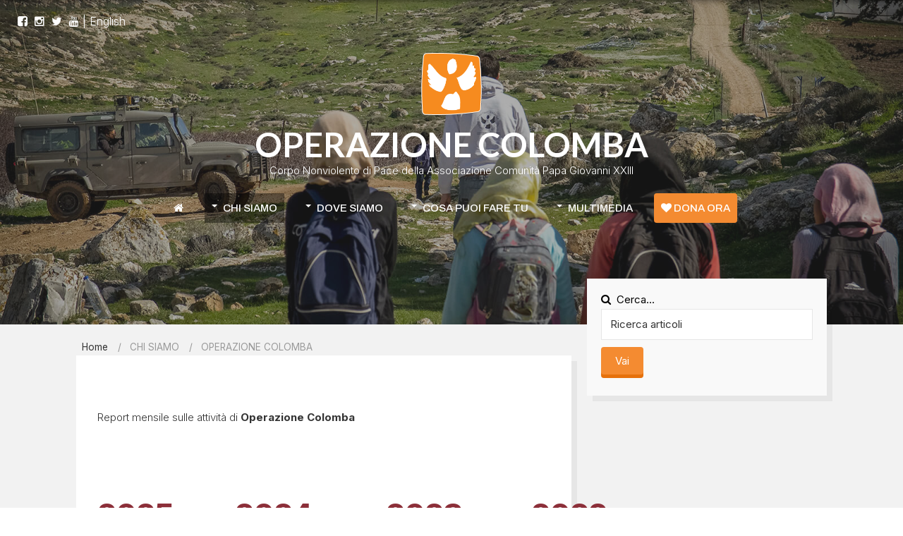

--- FILE ---
content_type: text/html; charset=utf-8
request_url: https://operazionecolomba.it/chi/operazione-colomba/report.html
body_size: 6997
content:
<!DOCTYPE html>
<html xmlns="http://www.w3.org/1999/xhtml" xml:lang="it-it" lang="it-it" dir="ltr" class="com_content view-article itemid-157 it-IT j31 responsive-enabled layout-mlr rendered-mr toggle-menu zen-grid" data-navcollapse="900" data-gridcollapse="1080" >
<head><script id="SeersCookieConcent" data-key="" data-name="CookieXray" src="https://seersco.com/script/cb.js" type="text/javascript"></script>
		

			<meta name="viewport" content="width=device-width, initial-scale=1.0,  user-scalable=yes"/>
		<meta name="HandheldFriendly" content="true" />
	<meta name="apple-mobile-web-app-capable" content="YES" />

	<base href="https://operazionecolomba.it/chi/operazione-colomba/report.html" />
	<meta http-equiv="content-type" content="text/html; charset=utf-8" />
	<meta name="og:title" content="Report mensile" />
	<meta name="og:type" content="article" />
	<meta name="og:url" content="https://operazionecolomba.it/chi/operazione-colomba/report.html" />
	<meta name="og:site_name" content="Operazione Colomba" />
	<meta name="og:description" content="Corpo Nonviolento di Pace della Associazione Comunità Papa Giovanni XXIII" />
	<meta name="author" content="Administrator" />
	<meta name="description" content="Corpo Nonviolento di Pace della Associazione Comunità Papa Giovanni XXIII" />
	<title>Operazione Colomba - Report mensili</title>
	<link href="/templates/venture/favicon.ico" rel="shortcut icon" type="image/vnd.microsoft.icon" />
	<link href="https://operazionecolomba.it/component/search/?Itemid=157&amp;format=opensearch" rel="search" title="Vai Operazione Colomba" type="application/opensearchdescription+xml" />
	<link href="https://operazionecolomba.it/media/zenshortcode/fontawesome/css/font-awesome.min.css" rel="stylesheet" type="text/css" />
	<link href="//fonts.googleapis.com/css?family=Inter:300%2C400%2C700%7CInter%7CArchivo:500%7CLato:700%7CHomemade+Apple" rel="stylesheet" type="text/css" />
	<link href="/templates/venture/css/theme.primary.css" rel="stylesheet" type="text/css" />
	<script src="/media/jui/js/jquery.min.js?1595932f1476092422efe61487e86b19" type="text/javascript"></script>
	<script src="/media/jui/js/jquery-noconflict.js?1595932f1476092422efe61487e86b19" type="text/javascript"></script>
	<script src="/media/jui/js/jquery-migrate.min.js?1595932f1476092422efe61487e86b19" type="text/javascript"></script>
	<script src="/templates/venture/js/template.js" type="text/javascript"></script>

			<link rel="stylesheet" href="/templates/venture/css/custom.css" type="text/css" />
			
		
	
<style type="text/css">
			html > body, p,li,table, span, form {
				font-family: 'Inter';
				
			}
				h1, h2, h3, h4, h5, h6, blockquote {
				font-family: 'Inter';
			}
		
	
				#navwrap li a, #navwrap li .zen-menu-heading, #navwrap li .zen-menu-caption {
					font-family: 'Archivo';
				}
			
					#logo h1,#logo h2,#logo h3,#logo h4 {
					font-family: 'Lato';
				}
		
			txx {font-family:Homemade+Apple;}
		
	</style>	</head>
    <body>
		<!-- Required for Slidebar / Offcanvas implementation -->
		<div id="zen-wrap">
			<div id="zen-wrap-inner">
			
				<div id="image-wrapper"></div>
				<div class="banner-overlay" data-height="460px"></div>
		   	
		   				    	
		    	<div id="top-area">
			    	<a id="home-link" name="home-link"></a>
<section id="topwrap" class="clearfix no-change-phones  zen-animate bounceInDown fullwidth ">
	<div class="zen-container">
		<div class="zen-row">
	<div class="zen-spotlight">
	
			
						<div id="top1" class="zg-col zg-col-12">
			
							
		<div class="moduletable ">
			<div class="module-inner">
							
				<div class="zen-module-body">
					

<div class="custom"  >
	<p><span style="font-size: 12pt;">&nbsp;&nbsp;&nbsp;&nbsp;&nbsp;<a href="https://www.facebook.com/OperazioneColomba" target="_blank" rel="noopener noreferrer"><span class='fa fa-facebook-square'></span></a>&nbsp; <a href="https://www.instagram.com/operazionecolomba/" target="_blank" rel="noopener noreferrer"><span class='fa fa-instagram'></span></a>&nbsp; </span><span style="font-size: 12pt;"><a href="https://twitter.com/OpColombaApg23" target="_blank" rel="noopener noreferrer"><span class='fa fa-twitter'></span>&nbsp; </a><a href="https://www.youtube.com/user/OpCol" target="_blank" rel="noopener noreferrer"><span class='fa fa-youtube'></span> </a></span><span style="font-size: 12pt;">| <a href="/en">English</a></span></p></div>
				</div>
			</div>
		</div>
	
		
						</div>
		
						</div>
</div>	</div>
</section>
			  
			    	
			    	
			    	
	<section id="logowrap" class="clearfix " role="banner">
		<div class="zen-container">
			<div class="zen-row">
	<div class="zen-spotlight">
	
			
						<div id="logo" class="zg-col zg-col-12">
			
							
		<div class="moduletable #logo">
			<div class="module-inner">
							
				<div class="zen-module-body">
					

<div class="custom"  >
	<h3 style="text-align: center;"><a href="https://www.operazionecolomba.it/"><img src="/images/copyright-logo-oc.png" alt="" width="130" height="114" /></a></h3>
<h3 style="text-align: center;"><a href="http://www.operazionecolomba.it/">OPERAZIONE COLOMBA</a></h3>
<p style="text-align: center;">Corpo Nonviolento di Pace della Associazione Comunità Papa Giovanni XXIII</p></div>
				</div>
			</div>
		</div>
	
		
						</div>
		
						</div>
</div>		</div>
	</section>
			    		    	
			    		<!-- NAVBAR HEADER -->
		<div id="sticky-fill" class="hidden"></div>
		<section id="navwrap" class="wrap stack-tablets stack-phones">
		<div class="zen-container">
			<div class="navbar-default zen-row">
				<!-- //NAVBAR MAIN -->
				<div class="zg-col zg-col-12">
					<div class="zen-spotlight">
						<div id="menu" class="zen-menu zen-menu-horizontal zen-menu-center zen-menu-fading ">
							<div class="navbar-header">
								<nav role="navigation">
									<!-- NAVBAR MAIN -->
																			

<ul class="zen-menu-1 " >
<li class="item-101"><a href="/" >
				<span class='fa fa-home'></span> 			</a>	</li><li class="item-134 active deeper parent"><span class="zen-menu-heading separator">
		CHI SIAMO	</span>
<ul class="zen-menu-child cols-1"><li class="item-330 active deeper parent zen-group"><span class="zen-menu-heading">
		OPERAZIONE COLOMBA	</span>
<ul class="zen-menu-child cols-1"><li class="item-133"><a href="/chi/operazione-colomba/chi-siamo.html" >
				Chi siamo			</a>	</li><li class="item-137"><a href="/chi/operazione-colomba/cosa-facciamo.html" >
				Cosa facciamo			</a>	</li><li class="item-135"><a href="/chi/operazione-colomba/storia-di-operazione-colomba.html" >
				Storia			</a>	</li><li class="item-157 current active"><a href="/chi/operazione-colomba/report.html" >
				Report mensili			</a>	</li><li class="item-200"><a href="/chi/operazione-colomba/bibliografia.html" >
				Bibliografia			</a>	</li><li class="item-234"><a href="https://www.operazionecolomba.it/eirene" >EIRÉNE - il nostro diario</a>
</li><li class="item-220"><a href="/contatti.html" >Contatti</a>
</li></ul></li></ul></li><li class="item-153 deeper parent justify"><span class="zen-menu-heading separator">
		DOVE SIAMO	</span>
<ul class="zen-menu-child cols-3"><li class="item-267 deeper parent zen-group"><span class="zen-menu-heading">
		MEDIO ORIENTE	</span>
<ul class="zen-menu-child cols-1"><li class="item-270"><a href="/palestina.html" >Palestina</a>
</li><li class="item-271"><a href="/libano-siria.html" >Libano-Siria</a>
</li></ul></li><li class="item-268 deeper parent zen-group"><span class="zen-menu-heading">
		AMERICA LATINA	</span>
<ul class="zen-menu-child cols-1"><li class="item-272"><a href="/colombia.html" >Colombia</a>
</li><li class="item-273"><a href="/cile-mapuche.html" >Cile-Mapuche</a>
</li></ul></li><li class="item-269 deeper parent zen-group"><span class="zen-menu-heading">
		EUROPA	</span>
<ul class="zen-menu-child cols-1"><li class="item-275"><a href="/emergenzaconfini.html" >Emergenza Confini - Grecia</a>
</li><li class="item-274"><a href="/emergenzaucraina.html" >Ucraina</a>
</li></ul></li></ul></li><li class="item-139 deeper parent justify"><span class="zen-menu-heading">
		COSA PUOI FARE TU	</span>
<ul class="zen-menu-child cols-2"><li class="item-140 deeper parent zen-group"><span class="zen-menu-heading">
		PARTECIPA	</span>
<ul class="zen-menu-child cols-1"><li class="item-144"><a href="/cosa-puoi-fare-tu/partecipa/formazione.html" >
				Formazione volontarie e volontari			</a>	</li><li class="item-151"><a href="/cosa-puoi-fare-tu/partecipa/organizza-un-incontro.html" >
				Organizza un incontro			</a>	</li><li class="item-211"><a href="/cosa-puoi-fare-tu/partecipa/iscriviti-alla-newsletter.html" >
				Iscriviti alla Newsletter			</a>	</li></ul></li><li class="item-141 deeper parent zen-group"><span class="zen-menu-heading">
		SOSTIENI	</span>
<ul class="zen-menu-child cols-1"><li class="item-146"><a href="/cosa-puoi-fare-tu/sostienici/donazione-classica.html" >
				Donazione classica			</a>	</li><li class="item-147"><a href="https://www.operazionecolomba.it/tuttiperuno/dona" target="_blank" >Donazione continuativa</a>
</li><li class="item-445"><a href="/cosa-puoi-fare-tu/sostienici/apri-la-tua-raccolta-fondi.html" >
				Apri la tua raccolta fondi			</a>	</li><li class="item-210"><a href="/cosa-puoi-fare-tu/sostienici/tesseramento.html" >
				Tesseramento 2026			</a>	</li><li class="item-262"><a href="https://shop.apg23.org/brand/18-operazione-colomba" target="_blank" >Shop online: magliette, bomboniere...</a>
</li><li class="item-150"><a href="https://www.operazionecolomba.it/5x1000" target="_blank" >5x1000</a>
</li></ul></li></ul></li><li class="item-184 deeper parent"><span class="zen-menu-heading separator">
		Multimedia	</span>
<ul class="zen-menu-child cols-1"><li class="item-239"><a href="https://www.spreaker.com/user/14958910" target="_blank" ><span class='fa fa-volume-up'></span> Podcast</a>
</li><li class="item-192"><a href="https://www.youtube.com/@OpCol/featured" target="_blank" ><span class='fa fa-video-camera'></span>  Video</a>
</li></ul></li><li class="item-198"><a class="zen-menu-donate" href="https://www.operazionecolomba.it/cosa-puoi-fare-tu/sostienici/donazione-classica.html" target="_blank" ><span class='fa fa-heart'></span> DONA ORA</a>
</li></ul> 			
 	
																	</nav>
							</div>
						</div>
					</div>
				</div>
			</div>
		</div>
	</section>
			    	
			    	

			<script>
				
				jQuery(document).ready(function($) {
					$('#image-wrapper').backstretch([
						"https://operazionecolomba.it/images/banners/001_a91d.jpg","https://operazionecolomba.it/images/banners/002_b_PA180025.jpg","https://operazionecolomba.it/images/banners/003_c94.jpg","https://operazionecolomba.it/images/banners/004_d93.jpg","https://operazionecolomba.it/images/banners/005_a_P1020866.jpg","https://operazionecolomba.it/images/banners/006_b_PB050047.JPG","https://operazionecolomba.it/images/banners/006_c_20160521_194102.jpg","https://operazionecolomba.it/images/banners/008_d_13_Volontari nel campo profughi 1.jpg","https://operazionecolomba.it/images/banners/009_c_15_IMAG1941 copia.jpg","https://operazionecolomba.it/images/banners/010_P2210174 b.jpg",						], {duration: 5000, fade: 300,lazyload: true});
					
				});
			</script>
					    	</div>
		    	
				<div class="grid-wrapper">
			    		


		    	
			    	
		    	
			    	
		    	
			    	
<!-- MAIN CONTENT -->
<section id="mainWrap" class="clearfix mlr stack-tablets stack-phones">
	<a id="main-link" name="main-link"></a>
	
	
		
	<div class="zen-container">
		<div class="zen-row">
			<div class="mainwrap zen-spotlight">
				
				<div id="midCol" class="zg-col zg-col-8 ">
										<section id="breadcrumbwrap" class="clearfix">
						<div id="breadcrumb" class="zg-col zg-col-12">
							
		<div class="moduletable ">
			<div class="module-inner">
							
				<div class="zen-module-body">
					
<ul class="breadcrumb zen-reset-list ">

	<li itemscope itemtype="http://data-vocabulary.org/Breadcrumb"><a href="/" class="pathway" itemprop="url"><span itemprop="title">Home</span></a></li><li itemscope itemtype="http://data-vocabulary.org/Breadcrumb"><span>CHI SIAMO</span></li><li itemscope itemtype="http://data-vocabulary.org/Breadcrumb"><span>OPERAZIONE COLOMBA</span></li></ul>				</div>
			</div>
		</div>
	
								
						</div>
					</section>
										
					
					 
	<div id="mid-col-inner">
				
					
	
				<main role="main">
			

<div class="item-page clearfix">


<!-- Article -->
<article itemscope itemtype="http://schema.org/Article">
	<meta itemprop="inLanguage" content="it-IT" />


<!-- Aside -->
<!-- //Aside -->





	

	
	
	<section class="article-content" itemprop="articleBody">
		 
<p style="text-align: left;">&nbsp;</p>
<p style="text-align: left;">Report mensile sulle attività di <strong>Operazione Colomba</strong>&nbsp;</p>
<table style="height: 56px; width: 801px; float: left;">
<tbody>
<tr style="height: 52.9px;">
<td colspan="4" style="width: 416.15px; height: 52.9px;">
<p>&nbsp;</p>
</td>
<td>&nbsp;</td>
<td>&nbsp;</td>
<td>&nbsp;</td>
</tr>
<tr style="height: 319px;">
<td style="width: 198.95px; height: 319px;">
<h1><strong>2025</strong></h1>
<ul>
<li><a href="/report/2025/report_2025_12.pdf" target="_blank" rel="noopener noreferrer">DICEMBRE</a></li>
<li><a href="/report/2025/report_2025_11.pdf" target="_blank" rel="noopener noreferrer">NOVEMBRE</a></li>
<li><a href="/report/2025/report_2025_10.pdf" target="_blank" rel="noopener noreferrer">OTTOBRE</a></li>
<li><a href="/report/2025/report_2025_09.pdf" target="_blank" rel="noopener noreferrer">SETTEMBRE</a></li>
<li><a href="/report/2025/report_2025_08.pdf" target="_blank" rel="noopener noreferrer">AGOSTO</a></li>
<li><a href="/report/2025/report_2025_07.pdf" target="_blank" rel="noopener noreferrer">LUGLIO</a></li>
<li><a href="/report/2025/report_2025_06.pdf" target="_blank" rel="noopener noreferrer">GIUGNO</a></li>
<li><a href="/report/2025/report_2025_05.pdf" target="_blank" rel="noopener noreferrer">MAGGIO</a></li>
<li><a href="/report/2025/report_2025_04.pdf" target="_blank" rel="noopener noreferrer">APRILE</a></li>
<li><a href="/report/2025/report_2025_03.pdf" target="_blank" rel="noopener noreferrer">MARZO</a></li>
<li><a href="/report/2025/report_2025_02.pdf" target="_blank" rel="noopener noreferrer">FEBBRAIO</a></li>
<li><a href="/report/2025/report_2025_01.pdf" target="_blank" rel="noopener noreferrer">GENNAIO</a></li>
</ul>
</td>
<td style="width: 217.2px; height: 319px;">
<h1><strong>2024</strong></h1>
<ul>
<li><a href="/report/2024/report_2024_12.pdf" target="_blank" rel="noopener noreferrer">DICEMBRE</a></li>
<li><a href="/report/2024/report_2024_11.pdf" target="_blank" rel="noopener noreferrer">NOVEMBRE</a>&nbsp;</li>
<li><a href="/report/2024/report_2024_10.pdf" target="_blank" rel="noopener noreferrer">OTTOBRE</a></li>
<li><a href="/report/2024/report_2024_09.pdf" target="_blank" rel="noopener noreferrer">SETTEMBRE</a></li>
<li><a href="/report/2024/report_2024_08.pdf" target="_blank" rel="noopener noreferrer">AGOSTO</a></li>
<li><a href="/report/2024/report_2024_07.pdf" target="_blank" rel="noopener noreferrer">LUGLIO</a></li>
<li><a href="/report/2024/report_2024_06.pdf" target="_blank" rel="noopener noreferrer">GIUGNO</a></li>
<li><a href="/report/2024/report_2024_05.pdf" target="_blank" rel="noopener noreferrer">MAGGIO</a></li>
<li><a href="/report/2024/report_2024_04.pdf" target="_blank" rel="noopener noreferrer">APRILE</a></li>
<li><a href="/report/2024/report_2024_03.pdf" target="_blank" rel="noopener noreferrer">MARZO</a>&nbsp;</li>
<li><a href="/report/2024/report_2024_02.pdf" target="_blank" rel="noopener noreferrer">FEBBRAIO</a>&nbsp;</li>
<li><a href="/report/2024/report_2024_01.pdf" target="_blank" rel="noopener noreferrer">GENNAIO</a></li>
</ul>
</td>
<td style="width: 208.067px; height: 319px;">
<h1><strong>2023</strong></h1>
<ul>
<li><a href="/report/2023/report_2023_12.pdf" target="_blank" rel="noopener noreferrer">DICEMBRE</a></li>
<li><a href="/report/2023/report_2023_11.pdf" target="_blank" rel="noopener noreferrer">NOVEMBRE</a></li>
<li><a href="/report/2023/report_2023_10.pdf" target="_blank" rel="noopener noreferrer">OTTOBRE</a></li>
<li><a href="/report/2023/report_2023_09.pdf" target="_blank" rel="noopener noreferrer">SETTEMBRE</a></li>
<li><a href="/report/2023/report_2023_08.pdf" target="_blank" rel="noopener noreferrer">AGOSTO</a></li>
<li><a href="/report/2023/report_2023_07.pdf" target="_blank" rel="noopener noreferrer">LUGLIO</a></li>
<li><a href="/report/2023/report_2023_06.pdf" target="_blank" rel="noopener noreferrer">GIUGNO</a></li>
<li><a href="/report/2023/report_2023_05.pdf" target="_blank" rel="noopener noreferrer">MAGGIO</a></li>
<li><a href="/report/2023/report_2023_04.pdf" target="_blank">APRILE</a></li>
<li><a href="/report/2023/report_2023_03.pdf" target="_blank" rel="noopener noreferrer">MARZO</a></li>
<li><a href="/report/2023/report_2023_02.pdf" target="_blank" rel="noopener noreferrer">FEBBRAIO</a></li>
<li><a href="/report/2023/report_2023_01.pdf" target="_blank" rel="noopener noreferrer">GENNAIO</a></li>
</ul>
</td>
<td style="width: 175.983px; height: 319px;">
<h1><strong>2022</strong></h1>
<ul>
<li><a href="/report/2022/report_2022_12.pdf" target="_blank" rel="noopener noreferrer">DICEMBRE</a></li>
<li><a href="/report/2022/report_2022_11.pdf" target="_blank" rel="noopener noreferrer">NOVEMBRE</a></li>
<li><a href="/report/2022/report_2022_10.pdf" target="_blank" rel="noopener noreferrer">OTTOBRE</a></li>
<li><a href="/report/2022/report_2022_09.pdf" target="_blank" rel="noopener noreferrer">SETTEMBRE</a></li>
<li><a href="/report/2022/report_2022_08.pdf" target="_blank" rel="noopener noreferrer">AGOSTO</a></li>
<li><a href="/report/2022/report_2022_07.pdf" target="_blank" rel="noopener noreferrer">LUGLIO</a></li>
<li><a href="/report/2022/report_2022_06.pdf" target="_blank" rel="noopener noreferrer">GIUGNO</a></li>
<li><a href="/report/2022/report_2022_05.pdf" target="_blank" rel="noopener noreferrer">MAGGIO</a></li>
<li><a href="/report/2022/report_2022_04.pdf" target="_blank" rel="noopener noreferrer">APRILE</a></li>
<li><a href="/report/2022/report_2022_03.pdf" target="_blank" rel="noopener noreferrer">MARZO</a></li>
<li><a href="/report/2022/report_2022_02.pdf" target="_blank" rel="noopener noreferrer">FEBBRAIO</a></li>
<li><a href="/report/2022/report_2022_01.pdf" target="_blank" rel="noopener noreferrer">GENNAIO</a></li>
</ul>
</td>
</tr>
<tr style="height: 319px;">
<td style="width: 198.95px; height: 319px;">
<h1><strong>2021<br /></strong></h1>
<ul>
<li><a href="/report/2021/report_2021_12.pdf">DICEMBRE</a></li>
<li><a href="/report/2021/report_2021_11.pdf" target="_blank" rel="noopener noreferrer">NOVEMBRE</a></li>
<li><a href="/report/2021/report_2021_10.pdf" target="_blank" rel="noopener noreferrer">OTTOBRE</a></li>
<li><a href="/report/2021/report_2021_09.pdf" target="_blank" rel="noopener noreferrer">SETTEMBRE</a></li>
<li><a href="/report/2021/report_2021_08.pdf" target="_blank" rel="noopener noreferrer">AGOSTO</a></li>
<li><a href="/report/2021/report_2021_07.pdf" target="_blank" rel="noopener noreferrer">LUGLIO</a></li>
<li><a href="/report/2021/report_2021_06.pdf" target="_blank" rel="noopener noreferrer">GIUGNO</a></li>
<li><a href="/report/2021/report_2021_05.pdf" target="_blank" rel="noopener noreferrer">MAGGIO</a></li>
<li><a href="/report/2021/report_2021_04.pdf" target="_blank" rel="noopener noreferrer">APRILE</a></li>
<li><a href="/report/2021/report_2021_03.pdf" target="_blank" rel="noopener noreferrer">MARZO</a></li>
<li><a href="/report/2021/report_2021_02.pdf" target="_blank" rel="noopener noreferrer">FEBBRAIO</a></li>
<li><a href="/report/2021/report_2021_01.pdf" target="_blank" rel="noopener noreferrer">GENNAIO</a></li>
</ul>
</td>
<td style="width: 217.2px; height: 319px;">
<h1><strong>2020<br /></strong></h1>
<ul>
<li><a href="/report/2020/report_2020_12.pdf" target="_blank" rel="noopener noreferrer">DICEMBRE</a></li>
<li><a href="/report/2020/report_2020_11.pdf" target="_blank" rel="noopener noreferrer">NOVEMBRE</a></li>
<li><a href="/report/2020/report_2020_10.pdf" target="_blank" rel="noopener noreferrer">OTTOBRE</a></li>
<li><a href="/report/2020/report_2020_09.pdf" target="_blank" rel="noopener noreferrer">SETTEMBRE</a></li>
<li><a href="/report/2020/report_2020_08.pdf" target="_blank" rel="noopener noreferrer">AGOSTO</a></li>
<li><a href="/report/2020/report_2020_07.pdf" target="_blank" rel="noopener noreferrer">LUGLIO</a></li>
<li><a href="/report/2020/report_2020_06.pdf" target="_blank" rel="noopener noreferrer">GIUGNO</a></li>
<li><a href="/report/2020/report_2020_05.pdf" target="_blank" rel="noopener noreferrer">MAGGIO</a></li>
<li><a href="/report/2020/report_2020_04.pdf" target="_blank" rel="noopener noreferrer">APRILE</a></li>
<li><a href="/report/2020/report_2020_03.pdf" target="_blank" rel="noopener noreferrer">MARZO</a></li>
<li><a href="/report/2020/report_2020_02.pdf" target="_blank" rel="noopener noreferrer">FEBBRAIO</a></li>
<li><a href="/report/2020/report_2020_01.pdf" target="_blank" rel="noopener noreferrer">GENNAIO</a></li>
</ul>
</td>
<td style="width: 208.067px; height: 319px;">
<h1><strong>2019<br /></strong></h1>
<ul>
<li><a href="/report/2019/report_2019_12.pdf" target="_blank" rel="noopener noreferrer">DICEMBRE</a></li>
<li><a href="/report/2019/report_2019_11.pdf" target="_blank" rel="noopener noreferrer">NOVEMBRE</a></li>
<li><a href="/report/2019/report_2019_10.pdf" target="_blank" rel="noopener noreferrer">OTTOBRE</a></li>
<li><a href="/report/2019/report_2019_09.pdf">SETTEMBRE</a></li>
<li><a href="/report/2019/report_2019_08.pdf">AGOSTO</a></li>
<li><a href="/report/2019/report_2019_07.pdf">LUGLIO</a></li>
<li><a href="/report/2019/report_2019_06.pdf">GIUGNO</a></li>
<li><a href="/report/2019/report_2019_05.pdf">MAGGIO</a></li>
<li><a href="/report/2019/report_2019_04.pdf">APRILE</a></li>
<li><a href="/report/2019/report_2019_03.pdf" target="_blank" rel="noopener noreferrer">MARZO</a></li>
<li><a href="/report/2019/report_2019_02.pdf" target="_blank" rel="noopener noreferrer">FEBBRAIO</a></li>
<li><a href="/report/2019/report_2019_01.pdf" target="_blank" rel="noopener noreferrer">GENNAIO</a></li>
</ul>
</td>
<td style="width: 175.983px; height: 319px;">
<h1><strong>2018<br /></strong></h1>
<ul>
<li><a href="/report/2018/report_2018_12.pdf">DICEMBRE</a></li>
<li><a href="/report/2018/report_2018_11.pdf">NOVEMBRE</a></li>
<li><a href="/report/2018/report_2018_10.pdf" target="_blank" rel="noopener noreferrer">OTTOBRE</a></li>
<li><a href="/report/2018/report_2018_09.pdf" target="_blank" rel="noopener noreferrer">SETTEMBRE</a></li>
<li><a href="/report/2018/report_2018_08.pdf" target="_blank" rel="noopener noreferrer">AGOSTO</a></li>
<li><a href="/report/2018/report_2018_07.pdf" target="_blank" rel="noopener noreferrer">LUGLIO</a></li>
<li><a href="/report/2018/report_2018_06.pdf" target="_blank" rel="noopener noreferrer">GIUGNO</a></li>
<li><a href="/report/2018/report_2018_05.pdf" target="_blank" rel="noopener noreferrer">MAGGIO</a></li>
<li><a href="/report/2018/report_2018_04.pdf" target="_blank" rel="noopener noreferrer">APRILE</a></li>
<li><a href="/report/2018/report_2018_03.pdf" target="_blank" rel="noopener noreferrer">MARZO</a></li>
<li><a href="/report/2018/report_2018_02.pdf" target="_blank" rel="noopener noreferrer">FEBBRAIO</a></li>
<li><a href="/report/2018/report_2018_01.pdf" target="_blank" rel="noopener noreferrer">GENNAIO</a></li>
</ul>
</td>
</tr>
<tr style="height: 422px;">
<td style="width: 198.95px; height: 422px;">
<h1><strong>2017<br /></strong></h1>
<ul>
<li><a href="/report/2017/report_2017_12.pdf" target="_blank" rel="noopener noreferrer">DICEMBRE</a></li>
<li><a href="/report/2017/report_2017_11.pdf" target="_blank" rel="noopener noreferrer">NOVEMBRE</a></li>
<li><a href="/report/2017/report_2017_10.pdf" target="_blank" rel="noopener noreferrer">OTTOBRE</a></li>
<li><a href="/report/2017/report_2017_09.pdf" target="_blank" rel="noopener noreferrer">SETTEMBRE</a></li>
<li><a href="/report/2017/report_2017_08.pdf" target="_blank" rel="noopener noreferrer">AGOSTO</a></li>
<li><a href="/report/2017/report_2017_07.pdf" target="_blank" rel="noopener noreferrer">LUGLIO</a></li>
<li><a href="/report/2017/report_2017_06.pdf" target="_blank" rel="noopener noreferrer">GIUGNO</a></li>
<li><a href="/report/2017/report_2017_05.pdf" target="_blank" rel="noopener noreferrer">MAGGIO</a></li>
<li><a href="/report/2017/report_2017_04.pdf" target="_blank" rel="noopener noreferrer">APRILE</a></li>
<li><a href="/report/2017/report_2017_03.pdf" target="_blank" rel="noopener noreferrer">MARZO</a></li>
<li><a href="/report/2017/report_2017_02.pdf" target="_blank" rel="noopener noreferrer">FEBBRAIO</a></li>
<li><a href="/report/2016/report_2017_01.pdf" target="_blank" rel="noopener noreferrer">GENNAIO</a></li>
</ul>
</td>
<td style="width: 217.2px; height: 422px;">
<h1><strong>2016<br /></strong></h1>
<ul>
<li><a href="/report/2016/report_2016_12.pdf" target="_blank" rel="noopener noreferrer">DICEMBRE</a></li>
<li><a href="/report/2016/report_2016_11.pdf">NOVEMBRE</a></li>
<li><a href="/report/2016/report_2016_10.pdf" target="_blank" rel="noopener noreferrer">OTTOBRE</a></li>
<li><a href="/report/2016/report_2016_09.pdf" target="_blank" rel="noopener noreferrer">SETTEMBRE</a></li>
<li><a href="/report/2016/report_2016_08.pdf">AGOSTO</a></li>
<li><a href="/report/2016/report_2016_07.pdf" target="_blank" rel="noopener noreferrer">LUGLIO</a></li>
<li><a href="/report/2016/report_2016_06.pdf" target="_blank" rel="noopener noreferrer">GIUGNO</a></li>
<li><a href="/report/2016/report_2016_05.pdf" target="_blank" rel="noopener noreferrer">MAGGIO</a></li>
<li><a href="/report/2016/report_2016_04.pdf" target="_blank" rel="noopener noreferrer">APRILE</a></li>
<li><a href="/report/2016/report_2016_03.pdf" target="_blank" rel="noopener noreferrer">MARZO</a></li>
<li><a href="/report/2016/report_2016_02.pdf" target="_blank" rel="noopener noreferrer">FEBBRAIO</a></li>
<li><a href="/report/2016/report_2016_01.pdf" target="_blank" rel="noopener noreferrer">GENNAIO</a></li>
</ul>
</td>
<td style="width: 208.067px; height: 422px;">
<h1><strong>2015<br /></strong></h1>
<ul>
<li><a href="/report/2015/report_2015_12.pdf" target="_blank" rel="noopener noreferrer">DICEMBRE</a></li>
<li><a href="/report/2015/report_2016_11.pdf" target="_blank" rel="noopener noreferrer">NOVEMBRE</a></li>
<li><a href="/report/2015/report_2015_10.pdf" target="_blank" rel="noopener noreferrer">OTTOBRE</a></li>
<li><a href="/report/2015/report_2015_09.pdf">SETTEMBRE</a></li>
<li><a href="/report/2015/report_2015_08.pdf">AGOSTO</a></li>
<li><a href="/report/2015/report_2015_07.pdf">LUGLIO</a></li>
<li><a href="/report/2015/report_2015_06.pdf">GIUGNO</a></li>
<li><a href="/report/2015/report_2015_05.pdf">MAGGIO</a></li>
<li><a href="/report/2015/report_2015_04.pdf">APRILE</a></li>
<li><a href="/report/2015/report_2015_03.pdf" target="_blank" rel="noopener noreferrer">MARZO</a></li>
<li><a href="/report/2015/report_2015_02.pdf" target="_blank" rel="noopener noreferrer">FEBBRAIO</a></li>
<li><a href="/report/2015/report_2015_01.pdf" target="_blank" rel="noopener noreferrer">GENNAIO</a></li>
</ul>
</td>
<td style="width: 175.983px; height: 422px;">
<h1><strong>2014<br /></strong></h1>
<ul>
<li><a href="/report/2014/report_2014_12.pdf">DICEMBRE</a></li>
<li><a href="/report/2014/report_2014_11.pdf">NOVEMBRE</a></li>
<li><a href="/report/2014/report_2014_10.pdf" target="_blank" rel="noopener noreferrer">OTTOBRE</a></li>
<li><a href="/report/2014/report_2014_09.pdf" target="_blank" rel="noopener noreferrer">SETTEMBRE</a></li>
<li><a href="/report/2014/report_2014_08.pdf" target="_blank" rel="noopener noreferrer">AGOSTO</a></li>
<li><a href="/report/2014/report_2014_07.pdf" target="_blank" rel="noopener noreferrer">LUGLIO</a></li>
<li><a href="/report/2014/report_2014_06.pdf" target="_blank" rel="noopener noreferrer">GIUGNO</a></li>
<li><a href="/report/2014/report_2014_05.pdf" target="_blank" rel="noopener noreferrer">MAGGIO</a></li>
<li><a href="/report/2014/report_2014_04.pdf" target="_blank" rel="noopener noreferrer">APRILE</a></li>
<li><a href="/report/2014/report_2014_03.pdf" target="_blank" rel="noopener noreferrer">MARZO</a></li>
<li><a href="/report/2014/report_2014_02.pdf" target="_blank" rel="noopener noreferrer">FEBBRAIO</a></li>
<li><a href="/report/2014/report_2014_01.pdf" target="_blank" rel="noopener noreferrer">GENNAIO</a></li>
</ul>
</td>
</tr>
<tr style="height: 370px;">
<td style="width: 198.95px; height: 370px;">
<h1><strong>2013<br /></strong></h1>
<ul>
<li><a href="/report/2013/report_2013_12.pdf" target="_blank" rel="noopener noreferrer">DICEMBRE</a></li>
<li><a href="/report/2013/report_2013_11.pdf" target="_blank" rel="noopener noreferrer">NOVEMBRE</a></li>
<li><a href="/report/2013/report_2013_10.pdf" target="_blank" rel="noopener noreferrer">OTTOBRE</a></li>
<li><a href="/report/2013/report_2013_09.pdf" target="_blank" rel="noopener noreferrer">SETTEMBRE</a></li>
<li><a href="/report/2013/report_2013_08.pdf" target="_blank" rel="noopener noreferrer">AGOSTO</a></li>
<li><a href="/report/2013/report_2013_07.pdf" target="_blank" rel="noopener noreferrer">LUGLIO</a></li>
<li><a href="/report/2013/report_2013_06.pdf" target="_blank" rel="noopener noreferrer">GIUGNO</a></li>
<li><a href="/report/2013/report_2013_05.pdf" target="_blank" rel="noopener noreferrer">MAGGIO</a></li>
<li><a href="/report/2013/report_2013_04.pdf" target="_blank" rel="noopener noreferrer">APRILE</a></li>
<li><a href="/report/2013/report_2013_03.pdf" target="_blank" rel="noopener noreferrer">MARZO</a></li>
<li><a href="/report/2013/report_2013_02.pdf" target="_blank" rel="noopener noreferrer">FEBBRAIO</a></li>
<li><a href="/report/2013/report_2013_01.pdf" target="_blank" rel="noopener noreferrer">GENNAIO</a></li>
</ul>
</td>
<td style="width: 217.2px; height: 370px;">
<h1><strong>2012<br /></strong></h1>
<ul>
<li><a href="/report/2012/report_2012_12.pdf" target="_blank" rel="noopener noreferrer">DICEMBRE</a></li>
<li><a href="/report/2012/report_2012_11.pdf" target="_blank" rel="noopener noreferrer">NOVEMBRE</a></li>
<li><a href="/report/2012/report_2012_10.pdf" target="_blank" rel="noopener noreferrer">OTTOBRE</a></li>
<li><a href="/report/2012/report_2012_09.pdf" target="_blank" rel="noopener noreferrer">SETTEMBRE</a></li>
<li><a href="/report/2012/report_2012_08.pdf" target="_blank" rel="noopener noreferrer">AGOSTO</a></li>
<li><a href="/report/2012/report_2012_07.pdf" target="_blank" rel="noopener noreferrer">LUGLIO</a></li>
<li><a href="/report/2012/report_2012_06.pdf" target="_blank" rel="noopener noreferrer">GIUGNO</a></li>
<li><a href="/report/2012/report_2012_05.pdf" target="_blank" rel="noopener noreferrer">MAGGIO</a></li>
<li><a href="/report/2012/report_2012_04.pdf" target="_blank" rel="noopener noreferrer">APRILE</a></li>
<li><a href="/report/2012/report_2012_03.pdf" target="_blank" rel="noopener noreferrer">MARZO</a></li>
<li><a href="/report/2012/report_2012_02.pdf" target="_blank" rel="noopener noreferrer">FEBBRAIO</a></li>
<li><a href="/report/2012/report_2012_01.pdf" target="_blank" rel="noopener noreferrer">GENNAIO</a></li>
</ul>
</td>
<td style="width: 208.067px; height: 370px;">
<h1><strong>2011<br /></strong></h1>
<ul>
<li><a href="/report/2011/report_2011_12.pdf" target="_blank" rel="noopener noreferrer">DICEMBRE</a></li>
<li><a href="/report/2011/report_2011_11.pdf" target="_blank" rel="noopener noreferrer">NOVEMBRE</a></li>
<li><a href="/report/2011/report_2011_10.pdf" target="_blank" rel="noopener noreferrer">OTTOBRE</a></li>
<li><a href="/report/2011/report_2011_09.pdf" target="_blank" rel="noopener noreferrer">SETTEMBRE</a></li>
<li><a href="/report/2011/report_2011_08.pdf" target="_blank" rel="noopener noreferrer">AGOSTO</a></li>
<li><a href="/report/2011/report_2011_07.pdf" target="_blank" rel="noopener noreferrer">LUGLIO</a></li>
<li><a href="/report/2011/report_2011_06.pdf" target="_blank" rel="noopener noreferrer">GIUGNO</a></li>
<li><a href="/report/2011/report_2011_05.pdf" target="_blank" rel="noopener noreferrer">MAGGIO</a></li>
<li><a href="/report/2011/report_2011_04.pdf" target="_blank" rel="noopener noreferrer">APRILE</a></li>
<li><a href="/report/2011/report_2011_03.pdf" target="_blank" rel="noopener noreferrer">MARZO</a></li>
<li><a href="/report/2011/report_2011_02.pdf" target="_blank" rel="noopener noreferrer">FEBBRAIO</a></li>
<li><a href="/report/2011/report_2011_01.pdf" target="_blank" rel="noopener noreferrer">GENNAIO</a></li>
</ul>
</td>
<td style="width: 175.983px; height: 370px;">
<h1><strong>2010<br /></strong></h1>
<ul>
<li><a href="/report/2010/report_2010_12.pdf" target="_blank" rel="noopener noreferrer">DICEMBRE</a></li>
<li><a href="/report/2010/report_2010_11.pdf" target="_blank" rel="noopener noreferrer">NOVEMBRE</a></li>
<li><a href="/report/2010/report_2010_10.pdf" target="_blank" rel="noopener noreferrer">OTTOBRE</a></li>
<li><a href="/report/2010/report_2010_09.pdf" target="_blank" rel="noopener noreferrer">SETTEMBRE</a></li>
<li><a href="/report/2010/report_2010_08.pdf" target="_blank" rel="noopener noreferrer">AGOSTO</a></li>
<li><a href="/report/2010/report_2010_07.pdf" target="_blank" rel="noopener noreferrer">LUGLIO</a></li>
<li><a href="/report/2010/report_2010_06.pdf" target="_blank" rel="noopener noreferrer">GIUGNO</a></li>
<li><a href="/report/2010/report_2010_05.pdf" target="_blank" rel="noopener noreferrer">MAGGIO</a></li>
<li><a href="/report/2010/report_2010_04.pdf" target="_blank" rel="noopener noreferrer">APRILE</a></li>
<li><a href="/report/2010/report_2010_03.pdf" target="_blank" rel="noopener noreferrer">MARZO</a></li>
<li><a href="/report/2010/report_2010_02.pdf" target="_blank" rel="noopener noreferrer">FEBBRAIO</a></li>
<li><a href="/report/2010/report_2010_01.pdf" target="_blank" rel="noopener noreferrer">GENNAIO</a></li>
</ul>
</td>
</tr>
<tr style="height: 370px;">
<td style="width: 198.95px; height: 370px;">
<h1><strong>2009<br /></strong></h1>
<ul>
<li><a href="/report/2009/report_2009_12.pdf" target="_blank" rel="noopener noreferrer">DICEMBRE</a></li>
<li><a href="/report/2009/report_2009_11.pdf" target="_blank" rel="noopener noreferrer">NOVEMBRE</a></li>
<li><a href="/report/2009/report_2009_10.pdf" target="_blank" rel="noopener noreferrer">OTTOBRE</a></li>
<li><a href="/report/2009/report_2009_09.pdf" target="_blank" rel="noopener noreferrer">SETTEMBRE</a></li>
<li><a href="/report/2009/report_2009_08.pdf" target="_blank" rel="noopener noreferrer">AGOSTO</a></li>
<li><a href="/report/2009/report_2009_07.pdf" target="_blank" rel="noopener noreferrer">LUGLIO</a></li>
<li><a href="/report/2009/report_2009_06.pdf" target="_blank" rel="noopener noreferrer">GIUGNO</a></li>
<li><a href="/report/2009/report_2009_05.pdf" target="_blank" rel="noopener noreferrer">MAGGIO</a></li>
<li><a href="/report/2009/report_2009_04.pdf" target="_blank" rel="noopener noreferrer">APRILE</a></li>
<li><a href="/report/2009/report_2009_03.pdf" target="_blank" rel="noopener noreferrer">MARZO</a></li>
<li><a href="/report/2009/report_2009_02.pdf" target="_blank" rel="noopener noreferrer">FEBBRAIO</a></li>
<li><a href="/report/2009/report_2009_01.pdf" target="_blank" rel="noopener noreferrer">GENNAIO</a></li>
</ul>
</td>
<td style="width: 217.2px; height: 370px;">
<h1><strong>2008<br /></strong></h1>
<ul>
<li><a href="/report/2008/report_2008_12.pdf" target="_blank" rel="noopener noreferrer">DICEMBRE</a></li>
<li><a href="/report/2008/report_2008_11.pdf" target="_blank" rel="noopener noreferrer">NOVEMBRE</a></li>
<li><a href="/report/2008/report_2008_10.pdf" target="_blank" rel="noopener noreferrer">OTTOBRE</a></li>
<li><a href="/report/2008/report_2008_09.pdf" target="_blank" rel="noopener noreferrer">SETTEMBRE</a></li>
<li><a href="/report/2008/report_2008_08.pdf" target="_blank" rel="noopener noreferrer">AGOSTO</a></li>
<li><a href="/report/2008/report_2008_07.pdf" target="_blank" rel="noopener noreferrer">LUGLIO</a></li>
<li><a href="/report/2008/report_2008_06.pdf" target="_blank" rel="noopener noreferrer">GIUGNO</a></li>
<li><a href="/report/2008/report_2008_05.pdf" target="_blank" rel="noopener noreferrer">MAGGIO</a></li>
<li><a href="/report/2008/report_2008_04.pdf" target="_blank" rel="noopener noreferrer">APRILE</a></li>
<li><a href="/report/2008/report_2008_03.pdf" target="_blank" rel="noopener noreferrer">MARZO</a></li>
<li><a href="/report/2008/report_2008_02.pdf" target="_blank" rel="noopener noreferrer">FEBBRAIO</a></li>
<li><a href="/report/2008/report_2008_01.pdf" target="_blank" rel="noopener noreferrer">GENNAIO</a></li>
</ul>
</td>
<td style="width: 208.067px; height: 370px;">
<h1><strong>2007<br /></strong></h1>
<ul>
<li><a href="/report/2007/report_2007_12.pdf" target="_blank" rel="noopener noreferrer">DICEMBRE</a></li>
<li><a href="/report/2007/report_2007_11.pdf" target="_blank" rel="noopener noreferrer">NOVEMBRE</a></li>
<li><a href="/report/2007/report_2007_10.pdf">OTTOBRE</a></li>
<li><a href="/report/2007/report_2007_09.pdf" target="_blank" rel="noopener noreferrer">SETTEMBRE</a></li>
<li><a href="/report/2007/report_2007_08.pdf" target="_blank" rel="noopener noreferrer">AGOSTO</a></li>
<li><a href="/report/2007/report_2007_07.pdf" target="_blank" rel="noopener noreferrer">LUGLIO</a></li>
<li><a href="/report/2007/report_2007_06.pdf" target="_blank" rel="noopener noreferrer">GIUGNO</a></li>
<li><a href="/report/2007/report_2007_05.pdf" target="_blank" rel="noopener noreferrer">MAGGIO</a></li>
<li><a href="/report/2007/report_2007_04.pdf" target="_blank" rel="noopener noreferrer">APRILE</a></li>
<li><a href="/report/2007/report_2007_03.pdf" target="_blank" rel="noopener noreferrer">MARZO</a></li>
<li><a href="/report/2007/report_2007_02.pdf" target="_blank" rel="noopener noreferrer">FEBBRAIO</a></li>
<li><a href="/report/2007/report_2007_01.pdf" target="_blank" rel="noopener noreferrer">GENNAIO</a></li>
</ul>
</td>
<td style="width: 175.983px; height: 370px;">&nbsp;
<h1><strong>2006<br /></strong></h1>
<ul>
<li><a href="/report/2006/report_2006_12.pdf" target="_blank" rel="noopener noreferrer">DICEMBRE</a></li>
<li><a href="/report/2006/report_2006_11.pdf" target="_blank" rel="noopener noreferrer">NOVEMBRE</a></li>
<li><a href="/report/2006/report_2006_10.pdf" target="_blank" rel="noopener noreferrer">OTTOBRE</a></li>
<li><a href="/report/2006/report_2006_09.pdf" target="_blank" rel="noopener noreferrer">SETTEMBRE</a></li>
<li><a href="/report/2006/report_2006_08.pdf" target="_blank" rel="noopener noreferrer">AGOSTO<br /><br /><br /><br /><br /><br /><br /></a></li>
</ul>
&nbsp;&nbsp;</td>
</tr>
</tbody>
</table>
<p>&nbsp;</p>	</section>

  <!-- footer -->
    <!-- //footer -->

		
	
	
	
</article>
<!-- //Article -->

<div class="clearfix"></div>

</div>
		</main>
		
			
	</div>

<!-- //MAIN CONTENT -->					
									</div>
												<div id="sidebar-2" class="sidebar zg-col zg-col-4  " role="complementary">
					
		<div class="moduletable ">
			<div class="module-inner">
							
				<div class="zen-module-body">
					<form class="form-search" action="/chi/operazione-colomba/report.html" method="post" role="search">
	<div class="search">
		<label for="mod-search-searchword"><span class="zen-icon zen-icon-search fa fa-search"></span>Cerca...</label><input name="searchword" id="mod-search-searchword" value="Ricerca articoli" maxlength="200"  class="form-control " type="text" size="0" onblur="if (this.value=='') this.value='Ricerca articoli';" onfocus="if (this.value=='Ricerca articoli') this.value='';" /><br /> <button class="button btn btn-primary" onclick="this.form.searchword.focus();">Vai</button>	<input type="hidden" name="task" value="search" />
	<input type="hidden" name="option" value="com_search" />
	<input type="hidden" name="Itemid" value="157" />
	</div>
</form>
				</div>
			</div>
		</div>
	
				</div>
							</div>
		</div>
	</div>
	
		
</section>		    	
			    			    	
			    	
		    	
			    	
				
					
	<section id="bottomwrap" class="clearfix white-row">
		<div class="zen-container">
			<a id="bottom-link" name="bottom-link"></a>
			<div class="zen-row">
	<div class="zen-spotlight">
	
			
						<div id="bottom1" class="zg-col zg-col-4">
			
							
		<div class="moduletable ">
			<div class="module-inner">
							
				<div class="zen-module-body">
					

<div class="custom"  >
	<img src="/images/0/23/copyright-logo_oc1.png" alt="" width="318" height="128" style="margin-top: 10px; margin-left: 10px;" /></div>
				</div>
			</div>
		</div>
	
		
						</div>
		
							
						<div id="bottom2" class="zg-col zg-col-4">
			
							
		<div class="moduletable ">
			<div class="module-inner">
							
				<div class="zen-module-body">
					

<div class="custom"  >
	<p style="text-align: center;"><a href="http://www.apg23.org" target="_blank" rel="alternate noopener noreferrer"><br /><img src="/images/apg23v.png" width="118" height="99" /></a></p></div>
				</div>
			</div>
		</div>
	
		
						</div>
		
							
						<div id="bottom3" class="zg-col zg-col-4">
			
							
		<div class="moduletable ">
			<div class="module-inner">
							
				<div class="zen-module-body">
					

<div class="custom"  >
	<p style="text-align: center;"> </p>
<p style="text-align: center;"><a href="https://www.facebook.com/OperazioneColomba" target="_blank" rel="noopener noreferrer"><img src="/images/social/ico-facebook-c.png" width="40" height="40" border="0" /></a> <a href="https://www.instagram.com/operazionecolomba/" target="_blank" rel="noopener noreferrer"><img src="/images/social/ico-instagram-c.png" width="40" height="40" border="0" /></a><a href="https://twitter.com/OpColombaApg23" target="_blank" rel="noopener noreferrer"><img src="/images/social/ico-twitter-c.png" width="40" height="40" border="0" /></a> <a href="https://www.youtube.com/user/OpCol" target="_blank" rel="noopener noreferrer"><img src="/images/social/ico-youtube-c.png" width="40" height="40" border="0" /></a> <a href="/chi/operazione-colomba/report.feed?type=rss" target="_blank" rel="noopener noreferrer"><img src="/images/social/ico-rss-c.png" width="40" height="40" border="0" /></a></p></div>
				</div>
			</div>
		</div>
	
		
						</div>
		
						</div>
</div>		</div>
	</section>
				</div>
				
				
<!-- FOOTER -->
<footer id="footerwrap" class="wrap zen-footer " role="contentinfo">
  	<section class="zen-copyright">
    	<div class="zen-container">
   			<div class="zen-row">
	<div class="zen-spotlight">
	
			
						<div id="footer" class="zg-col zg-col-12">
			
							
		<div class="moduletable ">
			<div class="module-inner">
							
				<div class="zen-module-body">
					

<div class="custom"  >
	<p style="text-align: center;"><span style="font-size: 8pt;"><strong>P.I. 01433850409&nbsp; | <a href="/informativa-privacy" target="_blank" rel="noopener noreferrer">Informativa Privacy</a> | Condizioni d'uso | <a href="/cookie-policy" target="_blank" rel="noopener noreferrer">Cookie Policy</a><br /></strong></span><span style="font-size: 9pt;"><span style="font-size: 8pt;"><strong>Eccetto dove diversamente specificato, i contenuti di questo sito sono rilasciati sotto <br /><a href="http://creativecommons.org/licenses/by-nc-nd/4.0/deed.it">Licenza Creative Commons Attribuzione - Non Commerciale - Non Opere Derivate 4.0</a>.</strong></span><br /><a href="/login"><img src="https://mirrors.creativecommons.org/presskit/buttons/88x31/png/by-nc-nd.png" alt="" width="80" height="15" /></a></span></p></div>
				</div>
			</div>
		</div>
	
		
						</div>
		
						</div>
</div>    	</div>
  </section>
</footer>
<!-- //FOOTER -->				
				


			</div>
		</div>	
	
		
	
	<div class="social-wrap fixed">	
		
		
		
				 
		 
				 			
				 
		 		  
		 	</div>	
	<script>
		jQuery(document).ready(function ($) {	
			$('.popup').live( 'click', function(){
				newwindow=window.open($(this).attr('href'),'','height=200,width=450');
			    if (window.focus) {newwindow.focus()}
			    return false;
			 });
		});
	</script>
		
		
 
 
 		
				
		
	<script>
		jQuery(document).ready(function($){
			$("#main img").not(".none").lazyload({
				effect : "fadeIn"
		});
	});
	</script>





<div id="toTop" class="hidden-phone"><a id="toTopLink"><span class="fa fa-arrow-up zen-icon zen-icon-arrow-up"></span><span id="toTopText"> Back to top</span></a></div>
<script>
	jQuery(document).ready(function($){
			
			$(window).scroll(function () {
			
				if ($(this).scrollTop() >200) {
				 	$("#toTop").fadeIn();
				}
				else {
				 	$("#toTop").fadeOut();
				}
			});
		
			$("#toTop").click(function() {
				$("html, body").animate({ scrollTop: 0 }, "slow");
				 return false;
			});
	});
</script>





<script>
jQuery(document).ready(function($){
	
	
	$('.sidebar').zenaccordion({
	
		  		 showactive: true,
  		   		 type:"accordion"
 	});
 	

});
</script>







<script>
jQuery(document).ready(function($){
	
	var win      = $(window),
	    fxel     = $('#navwrap'),
	    fill     = $('#sticky-fill'),
	    navheight = $('#navwrap').height(),
	    eloffset = fxel.offset().top;
	 

	    $(fill).height(navheight);

	win.scroll(function() {
	    if (eloffset < win.scrollTop()) {
	        fxel.addClass("fixed");
	        $('html').addClass("fixed");
	        $(fill).addClass('visible').removeClass('hidden');
	    } else {
	        fxel.removeClass("fixed");
	        $('html').removeClass("fixed");
	        $(fill).removeClass('visible').addClass('hidden');
	    }
	});
});
</script>




	<script>
		jQuery(document).ready(function ($) {
		   	$('#navwrap nav').meanmenu({
		   				   		meanScreenWidth: '900' 
		   	});
		});
	</script>

	<script>
	 new WOW().init();
	</script>




<!-- Fonts -->

		
				
				
		
			
	</body>
</html>

--- FILE ---
content_type: text/css
request_url: https://operazionecolomba.it/templates/venture/css/theme.primary.css
body_size: 28124
content:
.animated,.zen-animate{-webkit-animation-duration: 1s;animation-duration: 1s;-webkit-animation-fill-mode: both;animation-fill-mode: both}.animated-slower{-webkit-animation-duration: 1.3s;animation-duration: 1.3s;-webkit-animation-fill-mode: both;animation-fill-mode: both}.animated-faster{-webkit-animation-duration: 0.7s;animation-duration: 0.7s;-webkit-animation-fill-mode: both;animation-fill-mode: both}@-webkit-keyframes bounceInDown{0%{opacity: 0;-webkit-transform: translateY(-2000px)}60%{opacity: 1;-webkit-transform: translateY(30px)}80%{-webkit-transform: translateY(-10px)}100%{-webkit-transform: translateY(0)}}@-moz-keyframes bounceInDown{0%{opacity: 0;-moz-transform: translateY(-2000px)}60%{opacity: 1;-moz-transform: translateY(30px)}80%{-moz-transform: translateY(-10px)}100%{-moz-transform: translateY(0)}}@-o-keyframes bounceInDown{0%{opacity: 0;-o-transform: translateY(-2000px)}60%{opacity: 1;-o-transform: translateY(30px)}80%{-o-transform: translateY(-10px)}100%{-o-transform: translateY(0)}}@keyframes bounceInDown{0%{opacity: 0;transform: translateY(-2000px)}60%{opacity: 1;transform: translateY(30px)}80%{transform: translateY(-10px)}100%{transform: translateY(0)}}.bounceInDown{-webkit-animation-name: bounceInDown;-moz-animation-name: bounceInDown;-o-animation-name: bounceInDown;animation-name: bounceInDown}@-webkit-keyframes fadeInUpBig{0%{opacity: 0;-webkit-transform: translateY(2000px)}100%{opacity: 1;-webkit-transform: translateY(0)}}@-moz-keyframes fadeInUpBig{0%{opacity: 0;-moz-transform: translateY(2000px)}100%{opacity: 1;-moz-transform: translateY(0)}}@-o-keyframes fadeInUpBig{0%{opacity: 0;-o-transform: translateY(2000px)}100%{opacity: 1;-o-transform: translateY(0)}}@keyframes fadeInUpBig{0%{opacity: 0;transform: translateY(2000px)}100%{opacity: 1;transform: translateY(0)}}.fadeInUpBig{-webkit-animation-name: fadeInUpBig;-moz-animation-name: fadeInUpBig;-o-animation-name: fadeInUpBig;animation-name: fadeInUpBig}@-webkit-keyframes fadeInRightBig{0%{opacity: 0;-webkit-transform: translateX(2000px)}100%{opacity: 1;-webkit-transform: translateX(0)}}@-moz-keyframes fadeInRightBig{0%{opacity: 0;-moz-transform: translateX(2000px)}100%{opacity: 1;-moz-transform: translateX(0)}}@-o-keyframes fadeInRightBig{0%{opacity: 0;-o-transform: translateX(2000px)}100%{opacity: 1;-o-transform: translateX(0)}}@keyframes fadeInRightBig{0%{opacity: 0;transform: translateX(2000px)}100%{opacity: 1;transform: translateX(0)}}.fadeInRightBig{-webkit-animation-name: fadeInRightBig;-moz-animation-name: fadeInRightBig;-o-animation-name: fadeInRightBig;animation-name: fadeInRightBig}@-webkit-keyframes fadeInLeftBig{0%{opacity: 0;-webkit-transform: translateX(-2000px)}100%{opacity: 1;-webkit-transform: translateX(0)}}@-moz-keyframes fadeInLeftBig{0%{opacity: 0;-moz-transform: translateX(-2000px)}100%{opacity: 1;-moz-transform: translateX(0)}}@-o-keyframes fadeInLeftBig{0%{opacity: 0;-o-transform: translateX(-2000px)}100%{opacity: 1;-o-transform: translateX(0)}}@keyframes fadeInLeftBig{0%{opacity: 0;transform: translateX(-2000px)}100%{opacity: 1;transform: translateX(0)}}.fadeInLeftBig{-webkit-animation-name: fadeInLeftBig;-moz-animation-name: fadeInLeftBig;-o-animation-name: fadeInLeftBig;animation-name: fadeInLeftBig}@-webkit-keyframes bounce{0%,20%,50%,80%,100%{-webkit-transform: translateY(0)}40%{-webkit-transform: translateY(-30px)}60%{-webkit-transform: translateY(-15px)}}@-moz-keyframes bounce{0%,20%,50%,80%,100%{-moz-transform: translateY(0)}40%{-moz-transform: translateY(-30px)}60%{-moz-transform: translateY(-15px)}}@-o-keyframes bounce{0%,20%,50%,80%,100%{-o-transform: translateY(0)}40%{-o-transform: translateY(-30px)}60%{-o-transform: translateY(-15px)}}@keyframes bounce{0%,20%,50%,80%,100%{transform: translateY(0)}40%{transform: translateY(-30px)}60%{transform: translateY(-15px)}}.bounce{-webkit-animation-name: bounce;-moz-animation-name: bounce;-o-animation-name: bounce;animation-name: bounce}/*!
 *  Font Awesome 4.2.0 by @davegandy - http://fontawesome.io - @fontawesome
 *  License - http://fontawesome.io/license (Font: SIL OFL 1.1, CSS: MIT License)
 */@font-face{font-family: 'FontAwesome';src: url('../zengrid/libs/zengrid/fonts/fontawesome-webfont.eot?v=4.2.0');src: url('../zengrid/libs/zengrid/fonts/fontawesome-webfont.eot?#iefix&v=4.2.0') format('embedded-opentype'), url('../zengrid/libs/zengrid/fonts/fontawesome-webfont.woff?v=4.2.0') format('woff'), url('../zengrid/libs/zengrid/fonts/fontawesome-webfont.ttf?v=4.2.0') format('truetype'), url('../zengrid/libs/zengrid/fonts/fontawesome-webfont.svg?v=4.2.0#fontawesomeregular') format('svg');font-weight: normal;font-style: normal}.zen-icon:before,.icon-envelope:before,.icon-print:before,.icon-calendar:before,.icon-remove:before,.icon-edit:before,.icon-folder-2:before,.icon-search:before,.icon-search{display: inline-block;font: normal normal normal 14px/1 FontAwesome;font-size: inherit;text-rendering: auto;-webkit-font-smoothing: antialiased;-moz-osx-font-smoothing: grayscale}.zen-icon-lg{font-size: 1.33333333em;line-height: .75em;vertical-align: -15%}.zen-icon-2x{font-size: 2em}.zen-icon-3x{font-size: 3em}.zen-icon-4x{font-size: 4em}.zen-icon-5x{font-size: 5em}.zen-icon-fw{width: 1.28571429em;text-align: center}.zen-icon-ul{padding-left: 0;margin-left: 2.14285714em;list-style-type: none}.zen-icon-ul > li{position: relative}.zen-icon-li{position: absolute;left: -2.14285714em;width: 2.14285714em;top: .14285714em;text-align: center}.zen-icon-li.zen-icon-lg{left: -1.85714286em}.zen-icon-border{padding: .2em .25em .15em;border: solid .08em #eee;border-radius: .1em}.pull-right{float: right}.pull-left{float: left}.zen-icon.pull-left{margin-right: .3em}.zen-icon.pull-right{margin-left: .3em}.zen-icon-spin{-webkit-animation: fa-spin 2s infinite linear;animation: fa-spin 2s infinite linear}@-webkit-keyframes fa-spin{0%{-webkit-transform: rotate(0deg);transform: rotate(0deg)}100%{-webkit-transform: rotate(359deg);transform: rotate(359deg)}}@keyframes fa-spin{0%{-webkit-transform: rotate(0deg);transform: rotate(0deg)}100%{-webkit-transform: rotate(359deg);transform: rotate(359deg)}}.zen-icon-rotate-90{filter: progid:DXImageTransform.Microsoft.BasicImage(rotation=1);-webkit-transform: rotate(90deg);-ms-transform: rotate(90deg);transform: rotate(90deg)}.zen-icon-rotate-180{filter: progid:DXImageTransform.Microsoft.BasicImage(rotation=2);-webkit-transform: rotate(180deg);-ms-transform: rotate(180deg);transform: rotate(180deg)}.zen-icon-rotate-270{filter: progid:DXImageTransform.Microsoft.BasicImage(rotation=3);-webkit-transform: rotate(270deg);-ms-transform: rotate(270deg);transform: rotate(270deg)}.zen-icon-flip-horizontal{filter: progid:DXImageTransform.Microsoft.BasicImage(rotation=0, mirror=1);-webkit-transform: scale(-1, 1);-ms-transform: scale(-1, 1);transform: scale(-1, 1)}.zen-icon-flip-vertical{filter: progid:DXImageTransform.Microsoft.BasicImage(rotation=2, mirror=1);-webkit-transform: scale(1, -1);-ms-transform: scale(1, -1);transform: scale(1, -1)}:root .zen-icon-rotate-90,:root .zen-icon-rotate-180,:root .zen-icon-rotate-270,:root .zen-icon-flip-horizontal,:root .zen-icon-flip-vertical{filter: none}.zen-icon-stack{position: relative;display: inline-block;width: 2em;height: 2em;line-height: 2em;vertical-align: middle}.zen-icon-stack-1x,.zen-icon-stack-2x{position: absolute;left: 0;width: 100%;text-align: center}.zen-icon-stack-1x{line-height: inherit}.zen-icon-stack-2x{font-size: 2em}.zen-icon-inverse{color: #fff}.zen-icon-search:before,.icon-search:before{content: "\f002"}.zen-icon-envelope-o:before{content: "\f003"}.zen-icon-heart:before{content: "\f004"}.zen-icon-star:before{content: "\f005"}.zen-icon-user:before{content: "\f007"}.zen-icon-th-large:before{content: "\f009"}.zen-icon-th:before{content: "\f00a"}.zen-icon-th-list:before{content: "\f00b"}.zen-icon-remove:before,.zen-icon-close:before,.zen-icon-times:before,.icon-remove:before{content: "\f00d"}.zen-icon-cog:before{content: "\f013"}.zen-icon-home:before{content: "\f015"}.zen-icon-lock:before{content: "\f023"}.zen-icon-tag:before{content: "\f02b"}.zen-icon-tags:before{content: "\f02c"}.zen-icon-print:before{content: "\f02f"}.zen-icon-camera:before{content: "\f030"}.zen-icon-chevron-left:before{content: "\f053"}.zen-icon-chevron-right:before{content: "\f054"}.zen-icon-plus:before{content: "\f067"}.zen-icon-minus:before{content: "\f068"}.zen-icon-eye:before{content: "\f06e"}.zen-icon-eye-slash:before{content: "\f070"}.zen-icon-chevron-up:before{content: "\f077"}.zen-icon-chevron-down:before{content: "\f078"}.zen-icon-bars:before{content: "\f0c9"}.zen-icon-arrow-up:before{content: "\f062"}.zen-icon-tags:before{content: "\f02c"}.zen-icon-print:before,.icon-print:before{content: "\f02f"}.zen-icon-mail:before,.icon-envelope:before{content: "\f0e0"}.zen-icon-plus:before{content: "\f067"}.zen-icon-minus:before{content: "\f068"}.zen-icon-calendar:before,.icon-calendar:before{content: "\f073"}.zen-icon-twitter:before{content: "\f099"}.zen-icon-facebook:before{content: "\f09a"}.zen-icon-google-plus:before{content: "\f0d5"}.zen-icon-pinterest:before{content: "\f0d2"}.zen-icon-folder:before,.icon-folder-2:before{content: "\f07b"}.zen-icon-edit:before,.jmodedit .icon-edit:before,.zen-icon-pencil-square-o:before{content: "\f044"}/*! normalize.css v3.0.1 | MIT License | git.io/normalize */html{font-family: sans-serif;-ms-text-size-adjust: 100%;-webkit-text-size-adjust: 100%;width: 100%}body{margin: 0}article,aside,details,figcaption,figure,footer,header,hgroup,main,nav,section,summary{display: block}audio,canvas,progress,video{display: inline-block;vertical-align: baseline}audio:not([controls]){display: none;height: 0}[hidden],template{display: none}a{background: transparent}a:active,a:hover{outline: 0}abbr[title]{border-bottom: 1px dotted}b,strong{font-weight: bold}dfn{font-style: italic}h1{font-size: 2em;margin: .67em 0}mark{background: #ff0;color: #000}small{font-size: 80%}sub,sup{font-size: 75%;line-height: 0;position: relative;vertical-align: baseline}sup{top: -0.5em}sub{bottom: -0.25em}img{border: 0}svg:not(:root){overflow: hidden}figure{margin: 1em 40px}hr{-moz-box-sizing: content-box;box-sizing: content-box;height: 0}pre{overflow: auto}code,kbd,pre,samp{font-family: monospace, monospace;font-size: 1em}button,input,optgroup,select,textarea{color: inherit;font: inherit;margin: 0}button{overflow: visible}button,select{text-transform: none}button,html input[type="button"],input[type="reset"],input[type="submit"]{-webkit-appearance: button;cursor: pointer}button[disabled],html input[disabled]{cursor: default}button::-moz-focus-inner,input::-moz-focus-inner{border: 0;padding: 0}input{line-height: normal}input[type="checkbox"],input[type="radio"]{box-sizing: border-box;padding: 0}input[type="number"]::-webkit-inner-spin-button,input[type="number"]::-webkit-outer-spin-button{height: auto}input[type="search"]{-webkit-appearance: textfield;-moz-box-sizing: content-box;-webkit-box-sizing: content-box;box-sizing: content-box}input[type="search"]::-webkit-search-cancel-button,input[type="search"]::-webkit-search-decoration{-webkit-appearance: none}fieldset{border: 1px solid #c0c0c0;margin: 0 2px;padding: .35em .625em .75em}legend{border: 0;padding: 0}textarea{overflow: auto}optgroup{font-weight: bold}table{border-collapse: collapse;border-spacing: 0}td,th{padding: 0}ul,menu,dir,ol{padding-left: 0;-webkit-margin-before: 0em;-webkit-margin-after: 0em;-webkit-margin-start: 0px;-webkit-margin-end: 0px;-webkit-padding-start: 0px}div,ul,li{-webkit-box-sizing: border-box;-moz-box-sizing: border-box;box-sizing: border-box}.span12{margin: 0 !important}.hidden{display: none !important}dd{padding: 0;margin: 0}ul,ol{margin-left: 16px}fieldset{min-width: 0}.items-more ol{margin-left: 0;padding: 0}hr{border: 0}article{margin: 0;padding: 0}*{box-sizing: border-box}.btn-group a{margin-right: 8px}.btn-group > .dropdown-toggle,.btn-group > .btn:first-child,.btn-group > .btn:last-child{-webkit-border-radius: 0;-moz-border-radius: 0;border-radius: 0;-moz-background-clip: padding;-webkit-background-clip: padding-box;background-clip: padding-box}#system-message{margin: 0 !important}legend{margin: 0}iframe{max-width: 100%}figure{margin: 0}.alert{padding: 20px;margin-bottom: 15px;border: 1px solid transparent;border-radius: 0}.alert h4{margin-top: 0;color: inherit}.alert .alert-link{font-weight: bold}.alert > p,.alert > ul{margin-bottom: 0}.alert > p + p{margin-top: 5px}.alert .close{float: right;background: #d9edf7;border: 0;padding: 4px;color: #5bb1dc}.alert-dismissable,.alert-dismissible{padding-right: 35px}.alert-dismissable .close,.alert-dismissible .close{position: relative;top: -2px;right: -21px;color: inherit}.alert-success{background-color: #dff0d8;border-color: #d6e9c6;color: #468847}.alert-success hr{border-top-color: #c9e2b3}.alert-success .alert-link{color: #356635}.alert-info,.alert-block,.alert-message{background-color: #d9edf7;border-color: #bce8f1;color: #3a87ad}.alert-info hr,.alert-block hr,.alert-message hr{border-top-color: #a6e1ec}.alert-info .alert-link,.alert-block .alert-link,.alert-message .alert-link{color: #2d6987}.alert-warning{background-color: #fcf8e3;border-color: #faebcc;color: #c09853}.alert-warning hr{border-top-color: #f7e1b5}.alert-warning .alert-link{color: #a47e3c}.alert-warning .close{background: #f7ecb5;color: #caad16}.alert-danger,.alert-error{background-color: #f2dede;border-color: #ebccd1;color: #b94a48}.alert-danger hr,.alert-error hr{border-top-color: #e4b9c0}.alert-danger .alert-link,.alert-error .alert-link{color: #953b39}.alert-danger .close,.alert-error .close{background: #e4b9b9;color: #963b3b}.jmodedit{background: none !important;border: 0 !important;padding: 0}.jmodedit .icon-edit{padding: 0px !important;display: inline-block;border-radius: 2px;color: #fff;border: 0 !important}.jmodedit .icon-edit:before{padding: 10px;float: left;background: #d65a3a;border-radius: 2px;color: #fff;background: #f48b31;border: 0 !important;padding: 10px 20px !important;border-radius: 4px;box-shadow: none;text-shadow: none;box-shadow: 0px 5px 0px 0px #e6710c;margin-bottom: 10px;-webkit-transition: all .2s ease-in;-moz-transition: all .2s ease-in;-o-transition: all .2s ease-in;transition: all .2s ease-in;margin: -4px 0 0 0}.jmodedit .icon-edit:before:hover{color: #fff !important;background: #679a34;box-shadow: 0px 5px 0px 0px #4e7427;text-decoration: none}.jmodedit .icon-edit:before:hover{color: #fff !important;background: #679a34;box-shadow: 0px 5px 0px 0px #4e7427;text-decoration: none}.jmodedit .icon-edit:before:hover{border-color: #ededed !important}.jmodedit .icon-edit:before.active{color: #fff !important;background: #679a34;box-shadow: 0px 5px 0px 0px #4e7427;text-decoration: none;border: 0 !important}#modules-form .btn-toolbar{clear: both;float: left;width: 100%}#modules-form .btn-group{float: left;margin-right: 4px}#modules-form label{margin-right: 10px;border-right-width: 1px}#modules-form .label-default{background: #eee;padding: 4px 8px}#modules-form .nav-tabs li{float: none}#modules-form .control-label{width: 200px;padding-right: 30px}#modules-form legend{font-size: 2em}#modules-form .accordion-group{clear: both;border-top: 1px solid #e6e6e6;padding: 30px 0}#modules-form hr{border: 0}#modules-form .tab-pane{display: block;clear: both}#modules-form .collapse{display: none;height: 0}#modules-form select{min-width: 300px}.container{max-width: 100%}main .container{padding: 0;width: 100%}div.modal{display: none}div.modal.in{display: block}.bootstrap2 input.uneditable-input,.bootstrap2 span.uneditable-input{box-sizing: content-box}.bootstrap2 input[type="radio"],.bootstrap3 input[type="radio"],.bootstrap2 input[type="checkbox"],.bootstrap3 input[type="checkbox"]{width: auto}.navbar-nav,.navbar-collapse,.collapse,.navbar-responsive-collapse{clear: none !important}.nav-tabs .dropdown-menu{border: 0;padding: 0}.nav-tabs .dropdown-menu li,.nav-tabs .dropdown-menu a{width: 100%;margin: 0}.nav-tabs .dropdown-menu .divider{margin: 0}.nav .open > a,.nav .open > a:hover,.nav .open > a:focus{color: #fff !important;background: #679a34;box-shadow: 0px 5px 0px 0px #4e7427;text-decoration: none}.nav-pills,.list-group,ul.breadcrumb{margin-left: 0}.list-unstyled{margin: 40px 0}.breadcrumb > li + li:before{content: ""}.well-lg{padding: 40px !important}.well-sm{padding: 10px !important}.navbar-search{margin-top: 8.5px}.navbar-inverse input{border-color: rgba(0,0,0,0.3) !important}main ul.breadcrumb{float: left;width: 100%;margin: 0}main ul.breadcrumb .divider{clear: none;display: inline;float: right;border: 0}main ul.breadcrumb li{float: left}main ul.breadcrumb li:after{content: ""}.mixin-col{border: 0px solid rgba(0,0,0,0);float: left;-webkit-box-sizing: border-box;-moz-box-sizing: border-box;box-sizing: border-box;-moz-background-clip: padding-box !important;-webkit-background-clip: padding-box !important;background-clip: padding-box !important}.zg-col{border: 0px solid rgba(0,0,0,0);float: left;-webkit-box-sizing: border-box;-moz-box-sizing: border-box;box-sizing: border-box;-moz-background-clip: padding-box !important;-webkit-background-clip: padding-box !important;background-clip: padding-box !important}.mixin-span_first,.no-margin{margin-left: 0}.zenlast{float: right !important;margin-left: 0 !important}.zg-col{margin-left: 0;padding: 0;width: 100%}@media screen and (min-width: 1080px){.zg-col{margin-left: 0}.zen-row .zg-col:first-child{margin-left: 0}.zg-col-1{width: 6.5%;border-left-width: 0;padding: 0;margin-left: 2%}.zg-col-2,.one-sixth{width: 15%;border-left-width: 0;padding: 0;margin-left: 2%}.zg-col-3,.one-quarter{width: 23.5%;border-left-width: 0;padding: 0;margin-left: 2%}.zg-col-4,.one-third{width: 32%;border-left-width: 0;padding: 0;margin-left: 2%}.zg-col-5{width: 40.5%;border-left-width: 0;padding: 0;margin-left: 2%}.zg-col-6,.one-half{width: 49%;border-left-width: 0;padding: 0;margin-left: 2%}.zg-col-7{width: 57.5%;border-left-width: 0;padding: 0;margin-left: 2%}.zg-col-8,.two-thirds{width: 66%;border-left-width: 0;padding: 0;margin-left: 2%}.zg-col-9,.three-quarters{width: 74.5%;border-left-width: 0;padding: 0;margin-left: 2%}.zg-col-10{width: 83%;border-left-width: 0;padding: 0;margin-left: 2%}.zg-col-11{width: 91.5%;border-left-width: 0;padding: 0;margin-left: 2%}.zg-col-12,.one-whole{margin-left: 0;padding: 0;width: 100%}.zen-push,.zen-pull{position: relative;z-index: 1}.zen-push-11{left: 93.42666667%}.zen-push-10{left: 84.93333333%}.zen-push-9{left: 76.44%}.zen-push-8{left: 67.94666667%}.zen-push-7{left: 59.45333333%}.zen-push-6{left: 50.96%}.zen-push-5{left: 42.46666667%}.zen-push-4{left: 33.97333333%}.zen-push-3{left: 25.48%}.zen-push-2{left: 16.98666667%}.zen-push-1{left: 8.49333333%}.zen-pull-11{left: -93.42666667%}.zen-pull-10{left: -84.93333333%}.zen-pull-9{left: -76.44%}.zen-pull-8{left: -67.94666667%}.zen-pull-7{left: -59.45333333%}.zen-pull-6{left: -50.96%}.zen-pull-5{left: -42.46666667%}.zen-pull-4{left: -33.97333333%}.zen-pull-3{left: -25.48%}.zen-pull-2{left: -16.98666667%}.zen-pull-1{left: -8.49333333%}.zen-pad-push-11{padding-left: 93.42666667%}.zen-pad-push-10{padding-left: 84.93333333%}.zen-pad-push-9{padding-left: 76.44%}.zen-pad-push-8{padding-left: 67.94666667%}.zen-pad-push-7{padding-left: 59.45333333%}.zen-pad-push-6{padding-left: 50.96%}.zen-pad-push-5{padding-left: 42.46666667%}.zen-pad-push-4{padding-left: 33.97333333%}.zen-pad-push-3{padding-left: 25.48%}.zen-pad-push-2{padding-left: 16.98666667%}.zen-pad-push-1{padding-left: 8.49333333%}.zen-pad-pull-11{padding-right: 93.42666667%}.zen-pad-pull-10{padding-right: 84.93333333%}.zen-pad-pull-9{padding-right: 76.44%}.zen-pad-pull-8{padding-right: 67.94666667%}.zen-pad-pull-7{padding-right: 59.45333333%}.zen-pad-pull-6{padding-right: 50.96%}.zen-pad-pull-5{padding-right: 42.46666667%}.zen-pad-pull-4{padding-right: 33.97333333%}.zen-pad-pull-3{padding-right: 25.48%}.zen-pad-pull-2{padding-right: 16.98666667%}.zen-pad-pull-1{padding-right: 8.49333333%}}@media screen and (max-width: 787px){.responsive-enabled .stack-tablets .zg-col{margin-left: 0;padding: 0;width: 100%}}@media screen and (max-width: 620px){.responsive-enabled .stack-phones .zg-col{margin-left: 0;padding: 0;width: 100%}}.responsive-disabled .zg-col,.no-change-phones .zg-col,.no-change-tablets .zg-col{margin-left: 0}.responsive-disabled .zen-row .zg-col:first-child,.no-change-phones .zen-row .zg-col:first-child,.no-change-tablets .zen-row .zg-col:first-child{margin-left: 0}.responsive-disabled .zg-col-1,.no-change-phones .zg-col-1,.no-change-tablets .zg-col-1{width: 6.5%;border-left-width: 0;padding: 0;margin-left: 2%}.responsive-disabled .zg-col-2,.no-change-phones .zg-col-2,.no-change-tablets .zg-col-2,.responsive-disabled .one-sixth,.no-change-phones .one-sixth,.no-change-tablets .one-sixth{width: 15%;border-left-width: 0;padding: 0;margin-left: 2%}.responsive-disabled .zg-col-3,.no-change-phones .zg-col-3,.no-change-tablets .zg-col-3,.responsive-disabled .one-quarter,.no-change-phones .one-quarter,.no-change-tablets .one-quarter{width: 23.5%;border-left-width: 0;padding: 0;margin-left: 2%}.responsive-disabled .zg-col-4,.no-change-phones .zg-col-4,.no-change-tablets .zg-col-4,.responsive-disabled .one-third,.no-change-phones .one-third,.no-change-tablets .one-third{width: 32%;border-left-width: 0;padding: 0;margin-left: 2%}.responsive-disabled .zg-col-5,.no-change-phones .zg-col-5,.no-change-tablets .zg-col-5{width: 40.5%;border-left-width: 0;padding: 0;margin-left: 2%}.responsive-disabled .zg-col-6,.no-change-phones .zg-col-6,.no-change-tablets .zg-col-6,.responsive-disabled .one-half,.no-change-phones .one-half,.no-change-tablets .one-half{width: 49%;border-left-width: 0;padding: 0;margin-left: 2%}.responsive-disabled .zg-col-7,.no-change-phones .zg-col-7,.no-change-tablets .zg-col-7{width: 57.5%;border-left-width: 0;padding: 0;margin-left: 2%}.responsive-disabled .zg-col-8,.no-change-phones .zg-col-8,.no-change-tablets .zg-col-8,.responsive-disabled .two-thirds,.no-change-phones .two-thirds,.no-change-tablets .two-thirds{width: 66%;border-left-width: 0;padding: 0;margin-left: 2%}.responsive-disabled .zg-col-9,.no-change-phones .zg-col-9,.no-change-tablets .zg-col-9,.responsive-disabled .three-quarters,.no-change-phones .three-quarters,.no-change-tablets .three-quarters{width: 74.5%;border-left-width: 0;padding: 0;margin-left: 2%}.responsive-disabled .zg-col-10,.no-change-phones .zg-col-10,.no-change-tablets .zg-col-10{width: 83%;border-left-width: 0;padding: 0;margin-left: 2%}.responsive-disabled .zg-col-11,.no-change-phones .zg-col-11,.no-change-tablets .zg-col-11{width: 91.5%;border-left-width: 0;padding: 0;margin-left: 2%}.responsive-disabled .zg-col-12,.no-change-phones .zg-col-12,.no-change-tablets .zg-col-12,.responsive-disabled .one-whole,.no-change-phones .one-whole,.no-change-tablets .one-whole{margin-left: 0;padding: 0;width: 100%}.responsive-disabled .zen-push,.no-change-phones .zen-push,.no-change-tablets .zen-push,.responsive-disabled .zen-pull,.no-change-phones .zen-pull,.no-change-tablets .zen-pull{position: relative;z-index: 1}@media screen and (min-width: 620px) and (max-width: 787px){.no-change-tablets .zen-push-11{left: 93.42666667%}.no-change-tablets .zen-push-10{left: 84.93333333%}.no-change-tablets .zen-push-9{left: 76.44%}.no-change-tablets .zen-push-8{left: 67.94666667%}.no-change-tablets .zen-push-7{left: 59.45333333%}.no-change-tablets .zen-push-6{left: 50.96%}.no-change-tablets .zen-push-5{left: 42.46666667%}.no-change-tablets .zen-push-4{left: 33.97333333%}.no-change-tablets .zen-push-3{left: 25.48%}.no-change-tablets .zen-push-2{left: 16.98666667%}.no-change-tablets .zen-push-1{left: 8.49333333%}.no-change-tablets .zen-pull-11{left: -93.42666667%}.no-change-tablets .zen-pull-10{left: -84.93333333%}.no-change-tablets .zen-pull-9{left: -76.44%}.no-change-tablets .zen-pull-8{left: -67.94666667%}.no-change-tablets .zen-pull-7{left: -59.45333333%}.no-change-tablets .zen-pull-6{left: -50.96%}.no-change-tablets .zen-pull-5{left: -42.46666667%}.no-change-tablets .zen-pull-4{left: -33.97333333%}.no-change-tablets .zen-pull-3{left: -25.48%}.no-change-tablets .zen-pull-2{left: -16.98666667%}.no-change-tablets .zen-pull-1{left: -8.49333333%}}@media screen and (max-width: 620px){.no-change-phones .zen-push-11{left: 93.42666667%}.no-change-phones .zen-push-10{left: 84.93333333%}.no-change-phones .zen-push-9{left: 76.44%}.no-change-phones .zen-push-8{left: 67.94666667%}.no-change-phones .zen-push-7{left: 59.45333333%}.no-change-phones .zen-push-6{left: 50.96%}.no-change-phones .zen-push-5{left: 42.46666667%}.no-change-phones .zen-push-4{left: 33.97333333%}.no-change-phones .zen-push-3{left: 25.48%}.no-change-phones .zen-push-2{left: 16.98666667%}.no-change-phones .zen-push-1{left: 8.49333333%}.no-change-phones .zen-pull-11{left: -93.42666667%}.no-change-phones .zen-pull-10{left: -84.93333333%}.no-change-phones .zen-pull-9{left: -76.44%}.no-change-phones .zen-pull-8{left: -67.94666667%}.no-change-phones .zen-pull-7{left: -59.45333333%}.no-change-phones .zen-pull-6{left: -50.96%}.no-change-phones .zen-pull-5{left: -42.46666667%}.no-change-phones .zen-pull-4{left: -33.97333333%}.no-change-phones .zen-pull-3{left: -25.48%}.no-change-phones .zen-pull-2{left: -16.98666667%}.no-change-phones .zen-pull-1{left: -8.49333333%}}.zt-marginless-grid .zg-col{margin: 0}.zt-marginless-grid .zg-col-1{width: 8.300000000000001%}.zt-marginless-grid .zg-col-2{width: 16.6%}.zt-marginless-grid .zg-col-3{width: 25%}.zt-marginless-grid .zg-col-4{width: 33.3333%}.zt-marginless-grid .zg-col-5{width: 41.5%}.zt-marginless-grid .zg-col-6{width: 49.8%}.zt-marginless-grid .zg-col-7{width: 58.1%}.zt-marginless-grid .zg-col-8{width: 66.6666%}.zt-marginless-grid .zg-col-9{width: 74.7%}.zt-marginless-grid .zg-col-10{width: 83%}.zt-marginless-grid .zg-col-11{width: 91.3%}.zt-marginless-grid .zg-col-12{width: 99.59999999999999%}.zen-row{margin: 0 -20px}.no-row-margin{margin: 0}.row{margin: 0}.container .row{margin: 0 -20px}.zen-container{width: 1140px;margin: 0 auto;padding: 0 !important}.responsive-enabled .zen-container{width: 80%;max-width: 1140px}.responsive-enabled .zen-container .zen-container{width: 100%}.tab-content{clear: both}.top25{margin-top: 25px}.top50{margin-top: 50px}.top75{margin-top: 75px}.top100{margin-top: 100px}.top125{margin-top: 125px}.top150{margin-top: 150px}.top175{margin-top: 175px}.top200{margin-top: 200px}.top225{margin-top: 225px}.top250{margin-top: 250px}.top275{margin-top: 275px}.top300{margin-top: 300px}.top325{margin-top: 325px}.top350{margin-top: 350px}.top375{margin-top: 375px}.top400{margin-top: 400px}.top425{margin-top: 425px}.top450{margin-top: 450px}.top475{margin-top: 475px}.top500{margin-top: 500px}#topwrap{padding-top: 2px}#topwrap ul{margin: 0}#topwrap ul li{list-style-type: none;float: left;margin-right: 10px}@media screen and (min-width: 1080px){#topwrap #top4 ul{float: right}}#belowcontent{margin-top: 20px}#abovecontent{margin-bottom: 20px}#footerwrap{margin-bottom: 30px;padding-top: 20px;font-size: 90%}#footerwrap .moduletable{clear: both;margin-bottom: 30px;float: left;width: 100%}#footerwrap ul{clear: both;margin: 0}#footerwrap ul li{list-style-type: none;float: left;margin-right: 10px}@media screen and (max-width: 1080px){#footerwrap #zen-copyright{text-align: left;margin: 10px 0}}#footerwrap .zen-spotlight{padding-top: 0;margin-top: 0}#tabwrap{margin-top: 20px;float: left;width: 100%}@media screen and (max-width: 1080px){.responsive-enabled .nav-tabs li{margin-bottom: 4px;display: block;float: left;width: 100%}.responsive-enabled .nav-tabs li a{float: left;width: 100%}}.sidebar .moduletable{margin-bottom: 20px}.sidebar .moduletable ul,.sidebar .moduletable ul.unstyled{margin: 0;margin-top: 10px}.sidebar .moduletable ul li,.sidebar .moduletable ul.unstyled li{list-style-type: none;padding: 4px 0}.sidebar .moduletable ul li li,.sidebar .moduletable ul.unstyled li li{background: none !important}.sidebar .moduletable ul ol,.sidebar .moduletable ul.unstyled ol{list-style-type: decimal}.sidebar .moduletable ul li,.sidebar .moduletable ul.unstyled li{padding: 4px 0}.sidebar .moduletable ul ul,.sidebar .moduletable ul.unstyled ul{margin-left: 16px !important;margin-top: 4px}.sidebar .moduletable ul ul li,.sidebar .moduletable ul.unstyled ul li{list-style-type: disc;padding: 4px 0}.sidebar .zen-menu-caption{display: block;font-style: italic;font-size: 90%;color: #666;line-height: 1.2em}.sidebar .nav-header,.sidebar .zen-menu-heading{display: block !important;padding: 4px 0 !important;font-size: 100% !important;font-weight: inherit !important;line-height: 1em !important;color: #333;text-shadow: none !important;text-transform: none !important}.sidebar .nav > li > a{padding-left: 0}.sidebar ul.menu{margin-bottom: 20px}.sidebar ul.menu ul{margin-left: 16px}.sidebar li.divider{border: 0}fieldset{margin: 0;max-width: 100%;border: 0;padding: 0}fieldset legend{font-weight: bold;font-size: 1.2em;width: 100%;padding-bottom: 8px;border-bottom: 1px solid #e6e6e6}label{display: block;cursor: pointer}input,textarea{font-family: inherit;font-size: 1em;line-height: 2em;padding: 6px 12px;background: #fff;color: #333;border: 1px solid #e6e6e6}input:hover,textarea:hover{background: #f3f3f3}input.button{width: auto;-webkit-appearance: none}button{background: #eee;border: 0}label{font-weight: normal;margin-bottom: 4px}.control-label{margin-bottom: 0}.simple-list{margin: 0}.simple-list li{list-style-type: none;padding: 4px 0}.simple-list li li{background: none !important}.simple-list ol{list-style-type: decimal}.flat-list{margin: 0;margin-bottom: 20px}.flat-list li{list-style-type: none;float: left;margin-right: 10px}button{padding: 10px}input:-webkit-autofill{-webkit-box-shadow: 0 0 0px 1000px #fff inset}input:-webkit-autofill:hover{-webkit-box-shadow: 0 0 0px 1000px #f3f3f3 inset}.control-label{float: left;padding-top: 5px;text-align: right}.control-group{display: table;width: 100%;margin-bottom: 10px}.control-group .optional{font-size: 85%}dl{clear: both;margin: 20px 0}input,select{min-height: 42px;border-radius: 0 !important;border: 1px solid #e6e6e6 !important;box-shadow: none !important}input[type="checkbox"],input[type="radio"]{min-height: 0}textarea{border-radius: 0 !important}.table-bordered{border-radius: 0 !important}.form-control{height: auto}.form-group{margin-bottom: 10px}.chzn-drop{position: static !important;z-index: 1}#mod-finder-searchform .zen-icon{margin-right: 0}#mod-finder-searchform .form-button-right,#mod-finder-searchform .form-label-right{margin-left: 10px}#mod-finder-searchform .form-button-left,#mod-finder-searchform .form-label-left{margin-right: 10px}#mod-finder-searchform label{line-height: 42px;display: inline-block}#off-canvas-menu{margin-top: 40px}#off-canvas-menu ul{float: left;width: 100% !important;margin-bottom: 40px}#off-canvas-menu ul ul{position: relative;opacity: 1;visibility: visible;overflow: auto;height: auto;background: none;padding: 0;min-width: none}.pagenav,.pagination,.pager{margin: 0;float: left;width: 100%;padding: 20px 0}.pagenav li,.pagination li,.pager li{list-style-type: none;float: left;margin-right: 10px}.pagenav ul,.pagination ul,.pager ul{margin-left: 0}.pagenav li,.pagination li,.pager li{line-height: 3em;margin-right: 20px}.pagenav li a,.pagination li a,.pager li a{background: rgba(255,255,255,0.2);box-shadow: 0px 5px 0px 0px rgba(255,255,255,0.1);display: inline-block;padding: 0 10px;background: #f48b31;border: 1px solid rgba(0,0,0,0);color: #fff;min-height: 42px;line-height: 42px}.pagenav li a:hover,.pagination li a:hover,.pager li a:hover{background: #81bf42;border-color: #679a34 !important;box-shadow: 0px 5px 0px 0px #679a34}.pagenav li.active a,.pagination li.active a,.pager li.active a{color: #fff;background: #f48b31;border: 0 !important;padding: 10px 20px !important;border-radius: 4px;box-shadow: none;text-shadow: none;box-shadow: 0px 5px 0px 0px #e6710c;margin-bottom: 10px;-webkit-transition: all .2s ease-in;-moz-transition: all .2s ease-in;-o-transition: all .2s ease-in;transition: all .2s ease-in}.pagenav li.active a:hover,.pagination li.active a:hover,.pager li.active a:hover{color: #fff !important;background: #679a34;box-shadow: 0px 5px 0px 0px #4e7427;text-decoration: none}.pagenav li.active a:hover,.pagination li.active a:hover,.pager li.active a:hover{color: #fff !important;background: #679a34;box-shadow: 0px 5px 0px 0px #4e7427;text-decoration: none}.pagenav li.active a:hover,.pagination li.active a:hover,.pager li.active a:hover{border-color: #ededed !important}.pagenav li.active a.active,.pagination li.active a.active,.pager li.active a.active{color: #fff !important;background: #679a34;box-shadow: 0px 5px 0px 0px #4e7427;text-decoration: none;border: 0 !important}.pagenav li.active a:hover,.pagination li.active a:hover,.pager li.active a:hover{background: #f48b31;border: 1px solid #d04d2b;color: #fff}.pagenav li.next,.pagination li.next,.pager li.next{float: right;margin-right: 0}.pagenav li.disabled a,.pagination li.disabled a,.pager li.disabled a{border-color: rgba(0,0,0,0)}.pagenav li.disabled a:hover,.pagination li.disabled a:hover,.pager li.disabled a:hover{background: #f48b31;border-color: rgba(0,0,0,0);color: #fff}.pagination-wrap .counter{font-size: 90%;color: #999}.article-index h3,.mainwrap .article-index h3{display: none}.article-index .nav-tabs li a.active,.mainwrap .article-index .nav-tabs li a.active{background: none !important;color: #d65a3a !important}.article-index.pull-right,.mainwrap .article-index.pull-right{width: 100%}.pagenavcounter{color: #666;font-size: 90%}.off-canvas-trigger{cursor: pointer}.off-canvas-inner{padding-top: 0}#zen-wrap{width: 100%;position: relative;z-index: 1;background-color: #f2f2f2}.sb-slidebar{height: 100%;overflow-y: auto;position: fixed;top: 0;z-index: 0;display: none;background-color: #f6f6f6;-webkit-transform: translate(0px)}.off-canvas-left{left: 0}.off-canvas-right{right: 0}html.sb-static .sb-slidebar,.sb-slidebar.sb-static{position: absolute}.sb-slidebar.sb-active{display: block}.sb-style-overlay{z-index: 9999}.sb-momentum-scrolling{-webkit-overflow-scrolling: touch}.sb-slidebar{width: 35%}.sb-width-thin{width: 25%}.sb-width-wide{width: 45%}@media (max-width: 480px){.sb-slidebar{width: 45%}.sb-width-thin{width: 45%}.sb-width-wide{width: 55%}}@media (min-width: 481px){.sb-slidebar{width: 45%}.sb-width-thin{width: 35%}.sb-width-wide{width: 65%}}@media (min-width: 768px){.sb-slidebar{width: 45%}.sb-width-thin{width: 35%}.sb-width-wide{width: 65%}}@media (min-width: 992px){.sb-slidebar{width: 35%}.sb-width-thin{width: 25%}.sb-width-wide{width: 45%}}@media (min-width: 1200px){.sb-slidebar{width: 35%}.sb-width-thin{width: 25%}.sb-width-wide{width: 45%}}.sb-slide,#zen-wrap,.sb-site-container,.sb-slidebar{-webkit-transition: -webkit-transform 400ms ease;-moz-transition: -moz-transform 400ms ease;-o-transition: -o-transform 400ms ease;transition: transform 400ms ease;-webkit-transition-property: -webkit-transform, left, right}.sb-hide{display: none}.zen-panel{display: none;padding: 20px;background: rgba(255,255,255,0.95);color: #333;position: absolute;top: 100px;z-index: 100;max-width: 50%;min-width: 50%;left: 50%;margin-left: -25%;box-shadow: 0px 0px 10px rgba(0,0,0,0.2)}@media screen and (max-width: 787px){.zen-panel{top: 20px;max-width: 90%;left: 5%;margin-left: 0}}.zen-panel h1,.zen-panel h2,.zen-panel h3,.zen-panel h4,.zen-panel h5,.zen-panel h6,.zen-panel p,.zen-panel li{color: #333}.zen-panel a{color: #fff}.zen-panel .zen-panel-close{float: right}#zen-overlay{position: fixed;z-index: 99;display: none;background-color: rgba(255,255,255,0.6);top: 0;left: 0;height: 100%;width: 100%}.open-panel span{background: #d65a3a;color: #fff}.open-panel span:before{font-size: 80%;margin-left: 3px !important}.floatleft{float: left;margin: 0 3% 30px 0}.floatright{float: right;margin: 0 0 30px 3%}.divider{clear: both}.divider:before,.divider:after{content: " ";display: table}.divider:after{clear: both}.divider:before,.divider:after{content: " ";display: table}.divider:after{clear: both}.clear{clear: both;display: block}.clear:before,.clear:after{content: " ";display: table}.clear:after{clear: both}.clear:before,.clear:after{content: " ";display: table}.clear:after{clear: both}.clearfix{clear: both}.clearfix:before,.clearfix:after{content: " ";display: table}.clearfix:after{clear: both}.zenleft{float: left}.zencenter{float: none;text-align: center}.zenright{float: right}.hide{display: none !important}.zen-reset-list{margin: 0;padding: 0}.zen-reset-list li,.zen-reset-list span{display: inline-block;list-style-type: none;padding: 0 4px}.padding{padding: 10px 3%}.zen-spotlight{float: left;width: 100%}.breadcrumb{margin-bottom: 20px}.breadcrumb li:after{content: '/';margin-left: 8px;color: #3d3d3d}.breadcrumb li:last-child:after{content: ''}#zen-copyright{text-align: right}#topwrap,#headerwrap,#bannerwrap,#navwrap,#grid1wrap,#grid2wrap,#grid3wrap,#mainWrap,#grid4wrap,#grid5wrap,#grid6wrap,#bottomwrap,#footerwrap{float: left;width: 100%}.zen-menu{margin: 0}.zen-menu *,.zen-menu *:before,.zen-menu *:after{-webkit-box-sizing: border-box;-moz-box-sizing: border-box;box-sizing: border-box;padding: 0;margin: 0}.zen-menu li{list-style-type: none;margin: 0}.zen-menu li a,.zen-menu li .zen-menu-heading{cursor: pointer}.zen-menu li a:hover,.zen-menu li .zen-menu-heading:hover{text-decoration: none}.zen-menu li.parent > a:before,.zen-menu li.parent > .zen-menu-heading:before{width: 0;height: 0;float: left;content: "";margin-top: 16px;margin-right: 8px;border-style: solid;border-width: 4px 4px 0 4px;border-color: #fff transparent transparent transparent}.zen-menu li.parent.active > a:before,.zen-menu li.parent.active > .zen-menu-heading:before{border-color: #fff transparent transparent transparent}.zen-menu li ul li.parent > a:before,.zen-menu li ul li.parent > .zen-menu-heading:before{float: right;content: "";width: 0;height: 0;margin: 0;border-style: solid;border-width: 4px 0 4px 4px;border-color: transparent transparent transparent #999}.zen-menu ul{margin: 0 0 0 16px}.zen-menu ul li{list-style-type: disc}.zen-menu .zen-menu-caption{display: block;font-size: 90%;padding: 4px 0}#navwrap,#sticky-fill{float: left;width: 100%}.zen-menu-center{text-align: center;float: none !important;width: 100%}.zen-menu-center li{display: inline-table;float: none !important}.zen-menu-center li li{display: block;float: left !important;text-align: left;width: 100%;text-indent: 0 !important}.zen-menu-center li li a{width: 100%;text-align: left}.zen-menu-right{text-align: right;float: right !important}.zen-menu-right li{display: inline-table;float: none !important}.zen-menu-right li li{display: block;float: left !important;text-align: left;width: 100%;text-indent: 0 !important}.zen-menu ul .zen-group ul{opacity: 1;visibility: visible;position: relative;left: 0;margin: 0;height: auto;box-shadow: none;margin-top: 20px;border: 1px solid #e6e6e6;margin-bottom: 20px;display: block !important;margin-left: 0 !important}.zen-menu ul .zen-group ul ul{border: 0;margin-bottom: 0;font-size: 90%;overflow: visible !important}.zen-menu ul .zen-group ul ul li{list-style-type: disc !important}.zen-menu ul .zen-group.parent > a:before,.zen-menu ul .zen-group.parent > .zen-menu-heading:before,.zen-menu ul .zen-group li.parent > a:before,.zen-menu ul .zen-group li.parent > .zen-menu-heading:before{border: 0;display: none}.zen-menu ul .zen-group ul{padding: 10px}.zen-menu ul .zen-group ul ul{padding: 0;margin-left: 20px !important;padding-bottom: 0 !important}.zen-menu-horizontal.zen-menu-no-animation ul{-webkit-transition: all 0s;-moz-transition: all 0s;transition: all 0s}.zen-menu-horizontal .zen-menu-offscreen ul{margin-left: -100% !important;left: -100%}.zen-menu-horizontal .zen-menu-offscreen ul ul{margin-left: -20px !important;left: 100% !important}.zen-menu-horizontal .parent:hover{z-index: 1010}.zen-menu-horizontal ul{width: 100%;position: relative;float: left;margin: 0;padding: 0;-webkit-transition: all .5s ease-in-out;-moz-transition: all .5s ease-in-out;transition: all .5s ease-in-out}.zen-menu-horizontal ul:before,.zen-menu-horizontal ul:after{content: "";display: table;clear: both}.zen-menu-horizontal ul li{position: relative;z-index: 10;float: left;margin: 0;padding: 0;list-style-type: none}.zen-menu-horizontal ul a,.zen-menu-horizontal ul .zen-menu-heading{display: block;color: #333;float: left;text-decoration: none;font-weight: 700;padding: 0 15px}.zen-menu-horizontal ul ul{height: 0;opacity: 0;overflow: hidden;visibility: hidden;position: absolute;z-index: 98;top: 100%;left: -20px;margin-top: -10px;background: #fff;padding: 20px;min-width: 350px}.zen-menu-horizontal ul ul li{width: 100%}.zen-menu-horizontal ul ul ul{top: 0;left: 100%}.zen-menu-horizontal ul .moduletable{margin-bottom: 0}.zen-menu-horizontal ul .moduletable ul{height: auto;opacity: 1;overflow: visible;visibility: visible;display: block;position: inherit;left: auto;top: auto;padding: 0;margin-bottom: 0 !important;clear: both}.zen-menu-horizontal ul .moduletable ul li{padding: 0 !important;line-height: 1em}.zen-menu-horizontal ul .justify{position: static}.zen-menu-horizontal ul .justify ul{min-width: 0;margin-top: -7px !important}.zen-menu-horizontal ul .justify ul ul{margin-top: 0 !important}.zen-menu-horizontal ul li:hover > ul{height: auto;opacity: 1;visibility: visible;top: 100%;overflow: visible}.zen-menu-horizontal ul li:hover > ul .zen-group ul{overflow: visible;height: auto}.zen-menu-above ul ul{top: -40px}.zen-menu-below ul ul{margin: 100px 0 0 0 !important}.zen-menu-below ul li:hover ul{margin: 0 !important}.zen-menu-below ul .justify ul{margin: 100px 0 0 0 !important}.zen-menu-below ul .justify:hover ul{margin: -7px 0 0 0 !important}.zen-menu-below ul .justify:hover ul ul{margin: 0 !important}.zen-menu-below ul ul{top: 100%}.zen-menu-zoom li > ul{-webkit-transform: scale(.4);-moz-transform: scale(.4);transform: scale(.4)}.zen-menu-zoom li > ul .zen-menu-child{-webkit-transform: scale(1);-moz-transform: scale(1);transform: scale(1)}.zen-menu-zoom li:hover > ul{-webkit-transform: scale(1);-moz-transform: scale(1);transform: scale(1)}.zen-menu-zoom ul ul{margin: 100px 0 0 0 !important}.zen-menu-zoom ul li:hover ul{margin: 0 !important}.zen-menu-zoom ul .justify ul{margin: 100px 0 0 0 !important}.zen-menu-zoom ul .justify:hover ul{margin: -7px 0 0 0 !important}.zen-menu-zoom ul .justify:hover ul ul{margin: 0 !important}.zen-menu-tabs{float: left;width: 100%}.zen-menu-tabs:after{position: absolute;content: "";width: 100%;bottom: 0;left: 0;border-bottom: 1px solid #eee;z-index: 1}.zen-menu-tabs li{margin: 0;z-index: 2}.zen-menu-tabs li > a,.zen-menu-tabs li > .zen-menu-heading{padding: 10px 30px;border-bottom: 0;border-left: 0}.zen-menu-tabs li.active > a,.zen-menu-tabs li.active > .zen-menu-heading{border: 1px solid #eee;border-bottom-color: #fff;border-radius: 4px 4px 0 0}.zen-menu-tabs li li > a,.zen-menu-tabs li li > .zen-menu-heading{border: 0;padding: 0}.zen-menu-tabs li li.active > a,.zen-menu-tabs li li.active > .zen-menu-heading{border: 0}.zen-menu-navbar{border: 1px solid #ededed;border-width: 1px 0;width: 100%}.zen-menu-navbar li{margin: 0}.zen-menu-navbar li > a,.zen-menu-navbar li > .zen-menu-heading{border-right: 1px solid #ededed;padding: 10px 20px}.zen-menu-navbar li:last-child a,.zen-menu-navbar li:last-child .zen-menu-heading{border-right: 0}.zen-menu-navbar li ul a,.zen-menu-navbar li ul .zen-menu-heading{border: 0;box-shadow: none;background-image: none;background: none;padding: 0;margin: 0;margin: 0 !important;padding: 0 !important;list-style-type: none !important}.zen-menu-navbar li .zen-menu-caption{padding: 0}.zen-menu-vertical ul{margin: 0}.zen-menu-vertical ul li{list-style-type: none;padding: 4px 0}.zen-menu-vertical ul li li{background: none !important}.zen-menu-vertical ul ol{list-style-type: decimal}.zen-menu .zen-menu-module{padding: 10px 0 20px}.zen-menu .zen-menu-module h3{margin: 0}.zen-menu .zen-menu-module #modlgn-remember{margin-left: 0 !important}.zen-menu-pills li > a,.zen-menu-pills li > .zen-menu-heading{padding: 10px 20px 0;border-radius: 4px}.zen-menu-pills li > a:hover,.zen-menu-pills li > .zen-menu-heading:hover{color: #fff;background: #999}.zen-menu-pills li.active > a,.zen-menu-pills li.active > .zen-menu-heading{background: #999;color: #fff;padding: 10px 20px 0;border-radius: 4px}.zen-menu-pills li.active ul li > a,.zen-menu-pills li.active ul li > .zen-menu-heading{border: 0;box-shadow: none;background-image: none;background: none;padding: 0;margin: 0;margin: 0 !important;padding: 0 !important;list-style-type: none !important}.zen-menu-pills li ul a,.zen-menu-pills li ul .zen-menu-heading{border: 0;box-shadow: none;background-image: none;background: none;padding: 0;margin: 0;margin: 0 !important;padding: 0 !important;list-style-type: none !important}.zen-menu-pills li ul li a:hover,.zen-menu-pills li ul li .zen-menu-heading:hover{color: #999}@media (min-width: 900px){.zen-menu-toggle{display: none}.zen-menu-toggle li{display: block;float: none}.zen-menu-toggle li ul{opacity: 1;visibility: visible;position: relative;left: 0;margin: 0;height: auto;margin-left: 0;float: left;width: 100%}.zen-menu-toggle li:hover > ul{margin-left: 0px}.zen-menu-toggle li:hover > ul ul{margin-left: 20px}.zen-menu-toggle .zen-group ul{margin-left: 0px !important}.zen-menu-toggle .zen-group:hover > ul{margin-left: 0px}.zen-menu-toggle .zen-group:hover > ul ul{margin-left: 0}}@media (min-width: 900px){.zen-menu{clear: both}}@media (max-width: 900px){.zen-menu-btn{display: block}}@media (min-width: 900px){.zen-menu-btn{display: none}}.responsive_menu select{display: block;width: 100%;height: 36px;padding: 6px 12px;font-size: 14px;line-height: 1.42857;color: #555;vertical-align: middle;background-color: #fff;background-image: none;border-color: 1px solid #e6e6e6}a.meanmenu-reveal{display: none}.mean-container .mean-bar{float: left;width: 100%;position: relative;background: #fafafa;padding: 4px 0 0;min-height: 42px;margin-bottom: 10px;z-index: 99}.mean-container li.parent .zen-icon-plus,.mean-container li.parent .zen-icon-minus{float: right;color: #333}.mean-container a.meanmenu-reveal{width: 22px;height: 22px;padding: 13px 13px 11px 13px;position: absolute;top: 0;right: 0;cursor: pointer;color: #fff;text-decoration: none;font-size: 16px;text-indent: -9999em;line-height: 22px;font-size: 1px;display: block;font-family: Arial, Helvetica, sans-serif;font-weight: 700}.mean-container a.meanmenu-reveal:hover{color: #fff}.mean-container a.meanmenu-reveal span{display: block;background: #fff;height: 3px;margin-top: 3px}.mean-container a.meanmenu-reveal span:hover{color: #fff}.mean-container .mean-nav{float: left;width: 100%;margin-top: 44px}.mean-container .mean-nav ul{padding: 0;margin: 0;width: 100%;list-style-type: none}.mean-container .mean-nav ul li{position: relative;float: left;width: 100%;padding: 0}.mean-container .mean-nav ul li a,.mean-container .mean-nav ul li span.zen-menu-heading{display: block;float: left;width: 90%;padding: 1em 5%;margin: 0;text-align: left;cursor: pointer;color: #333;border-top: 1px solid #383838;border-top: 1px solid rgba(255,255,255,0.05);text-decoration: none;text-transform: uppercase}.mean-container .mean-nav ul li a:hover,.mean-container .mean-nav ul li span.zen-menu-heading:hover{color: #3a5f6b}.mean-container .mean-nav ul li li a,.mean-container .mean-nav ul li li span.zen-menu-heading{width: 80%;padding: .9em 10%;border-top: 1px solid #f1f1f1;border-top: 1px solid rgba(255,255,255,0.05);opacity: 0.75;filter: alpha(opacity=75);text-shadow: none !important;visibility: visible}.mean-container .mean-nav ul li.mean-last a,.mean-container .mean-nav ul li.mean-last span.zen-menu-heading{border-bottom: none;margin-bottom: 0}.mean-container .mean-nav ul li li li a,.mean-container .mean-nav ul li li li span.zen-menu-heading{width: 70%;padding: 1em 15%}.mean-container .mean-nav ul li li li li a,.mean-container .mean-nav ul li li li li span.zen-menu-heading{width: 60%;padding: 1em 20%}.mean-container .mean-nav ul li li li li li a,.mean-container .mean-nav ul li li li li li span.zen-menu-heading{width: 50%;padding: 1em 25%}.mean-container .mean-nav ul li a:hover{background: #252525;background: rgba(255,255,255,0.05)}.mean-container .mean-nav ul li a.mean-expand{margin-top: 1px;width: 20px;height: 20px;padding: 12px !important;text-align: center;position: absolute;right: 0;top: 0;z-index: 2;font-weight: 700;font-size: 1.4em !important;border: none !important}.mean-container .mean-nav ul li a.mean-expand:hover{color: #3a5f6b}.mean-container .mean-push{float: left;width: 100%;padding: 0;margin: 0;clear: both}.mean-nav .wrapper{width: 100%;padding: 0;margin: 0}.mean-container .mean-bar,.mean-container .mean-bar *{-webkit-box-sizing: content-box;-moz-box-sizing: content-box;box-sizing: content-box}.mean-remove{display: none !important}.mean-container .zen-menu-caption{font-size: 11px;font-style: italic;color: #999;margin-left: 10px}.mean-nav .moduletable{box-sizing: border-box;padding: 20px}.mean-nav .moduletable #login-form ul{margin-bottom: 40px}.mean-nav .moduletable .form-group{margin-bottom: 0}.mean-nav .moduletable input{width: 100%;box-sizing: border-box}.mean-nav .moduletable input[type="checkbox"],.mean-nav .moduletable input[type="radio"]{width: auto}#off-canvas-menu{margin: 0 !important}#off-canvas-menu ul{margin: 0 !important}.responsive-enabled{width: 100% !important}@media screen and (min-width: 787px){.responsive-enabled .hidden-desktop{position: absolute;overflow: hidden;clip: rect(0 0 0 0);height: 1px;width: 1px;margin: -1px;padding: 0;border: 0}.responsive-enabled .visible-desktop{display: block !important;visibility: visible}.responsive-enabled .visible-tablets,.responsive-enabled .visible-tablet{position: absolute;overflow: hidden;clip: rect(0 0 0 0);height: 1px;width: 1px;margin: -1px;padding: 0;border: 0}.responsive-enabled .visible-phones,.responsive-enabled .visible-phone{position: absolute;overflow: hidden;clip: rect(0 0 0 0);height: 1px;width: 1px;margin: -1px;padding: 0;border: 0}}@media screen and (min-width: 620px) and (max-width: 787px){.responsive-enabled .stack-tablets .zg-col{width: 100% !important;margin-left: 0}.responsive-enabled .hidden-tablets,.responsive-enabled .hidden-tablet{position: absolute;overflow: hidden;clip: rect(0 0 0 0);height: 1px;width: 1px;margin: -1px;padding: 0;border: 0}.responsive-enabled .visible-tablets,.responsive-enabled .visible-tablet{display: block !important;visibility: visible}.responsive-enabled .visible-phones,.responsive-enabled .visible-phone{position: absolute;overflow: hidden;clip: rect(0 0 0 0);height: 1px;width: 1px;margin: -1px;padding: 0;border: 0}}@media screen and (max-width: 620px){.responsive-enabled .stack-phones .zg-col{width: 100%}.responsive-enabled .hidden-phones,.responsive-enabled .hidden-phone{position: absolute;overflow: hidden;clip: rect(0 0 0 0);height: 1px;width: 1px;margin: -1px;padding: 0;border: 0}.responsive-enabled .visible-phone,.responsive-enabled .visible-phones{display: block !important;visibility: visible}.responsive-enabled .zen-container{width: 60%}}@media screen and (min-width: 900px){.responsive-enabled .visible-navcollapse,.responsive-enabled #off-canvas-menu .simple-list{position: absolute;overflow: hidden;clip: rect(0 0 0 0);height: 1px;width: 1px;margin: -1px;padding: 0;border: 0}}@media screen and (max-width: 900px){.responsive-enabled .visible-navcollapse{display: block !important;visibility: visible}.responsive-enabled .hidden-navcollapse{position: absolute;overflow: hidden;clip: rect(0 0 0 0);height: 1px;width: 1px;margin: -1px;padding: 0;border: 0}.responsive-enabled #menu ul{display: none}.responsive-enabled.default-menu #menu ul,.responsive-enabled.stacked-menu #menu ul{display: block}.responsive-enabled.default-menu #menu ul ul,.responsive-enabled.stacked-menu #menu ul ul{display: none}.responsive-enabled.default-menu #navwrap.fixed,.responsive-enabled.stacked-menu #navwrap.fixed{position: relative}.responsive-enabled.stacked-menu #menu ul li{width: 100%}.responsive-enabled #menu{position: inherit !important}.responsive-enabled #menu .off-canvas-trigger{position: absolute !important;top: -50px;padding: 15px 12px 15px 18px !important}.responsive-enabled #menu .off-canvas-trigger span:before{font-size: 100% !important;line-height: 1.2em !important}.responsive-enabled .fixed .off-canvas-trigger{display: none !important}}@media screen and (min-width: 1080px){.responsive-enabled .visible-gridcollapse{position: absolute;overflow: hidden;clip: rect(0 0 0 0);height: 1px;width: 1px;margin: -1px;padding: 0;border: 0}}@media screen and (max-width: 1080px){.responsive-enabled .visible-gridcollapse{display: block !important;visibility: visible}.responsive-enabled .hidden-gridcollapse{position: absolute;overflow: hidden;clip: rect(0 0 0 0);height: 1px;width: 1px;margin: -1px;padding: 0;border: 0}}@media screen and (min-width: 787px){.responsive-enabled{width: 80%}}@media screen and (max-width: 787px){.responsive-enabled .zen-container{width: 85%}}@media screen and (max-width: 620px){.responsive-enabled .zen-container{width: 80%}}.zen-icon-glass:before{content: "\f000"}.zen-icon-music:before{content: "\f001"}.zen-icon-search:before,.icon-search{content: "\f002"}.zen-icon-envelope-o:before{content: "\f003"}.zen-icon-heart:before{content: "\f004"}.zen-icon-star:before{content: "\f005"}.zen-icon-star-o:before{content: "\f006"}.zen-icon-user:before{content: "\f007"}.zen-icon-film:before{content: "\f008"}.zen-icon-th-large:before{content: "\f009"}.zen-icon-th:before{content: "\f00a"}.zen-icon-th-list:before{content: "\f00b"}.zen-icon-check:before{content: "\f00c"}.zen-icon-remove:before,.zen-icon-close:before,.zen-icon-times:before,.icon-remove:before{content: "\f00d"}.zen-icon-search-plus:before{content: "\f00e"}.zen-icon-search-minus:before{content: "\f010"}.zen-icon-power-off:before{content: "\f011"}.zen-icon-signal:before{content: "\f012"}.zen-icon-gear:before,.zen-icon-cog:before{content: "\f013"}.zen-icon-trash-o:before{content: "\f014"}.zen-icon-home:before{content: "\f015"}.zen-icon-file-o:before{content: "\f016"}.zen-icon-clock-o:before{content: "\f017"}.zen-icon-road:before{content: "\f018"}.zen-icon-download:before{content: "\f019"}.zen-icon-arrow-circle-o-down:before{content: "\f01a"}.zen-icon-arrow-circle-o-up:before{content: "\f01b"}.zen-icon-inbox:before{content: "\f01c"}.zen-icon-play-circle-o:before{content: "\f01d"}.zen-icon-rotate-right:before,.zen-icon-repeat:before{content: "\f01e"}.zen-icon-refresh:before{content: "\f021"}.zen-icon-list-alt:before{content: "\f022"}.zen-icon-lock:before{content: "\f023"}.zen-icon-flag:before{content: "\f024"}.zen-icon-headphones:before{content: "\f025"}.zen-icon-volume-off:before{content: "\f026"}.zen-icon-volume-down:before{content: "\f027"}.zen-icon-volume-up:before{content: "\f028"}.zen-icon-qrcode:before{content: "\f029"}.zen-icon-barcode:before{content: "\f02a"}.zen-icon-tag:before{content: "\f02b"}.zen-icon-tags:before{content: "\f02c"}.zen-icon-book:before{content: "\f02d"}.zen-icon-bookmark:before{content: "\f02e"}.zen-icon-print:before{content: "\f02f"}.zen-icon-print:before,.icon-print:before{content: "\f02f"}.zen-icon-mail:before,.icon-envelope:before{content: "\f0e0"}.zen-icon-camera:before{content: "\f030"}.zen-icon-font:before{content: "\f031"}.zen-icon-bold:before{content: "\f032"}.zen-icon-italic:before{content: "\f033"}.zen-icon-text-height:before{content: "\f034"}.zen-icon-text-width:before{content: "\f035"}.zen-icon-align-left:before{content: "\f036"}.zen-icon-align-center:before{content: "\f037"}.zen-icon-align-right:before{content: "\f038"}.zen-icon-align-justify:before{content: "\f039"}.zen-icon-list:before{content: "\f03a"}.zen-icon-dedent:before,.zen-icon-outdent:before{content: "\f03b"}.zen-icon-indent:before{content: "\f03c"}.zen-icon-video-camera:before{content: "\f03d"}.zen-icon-photo:before,.zen-icon-image:before,.zen-icon-picture-o:before{content: "\f03e"}.zen-icon-pencil:before,.icon-edit:before{content: "\f040"}.zen-icon-map-marker:before{content: "\f041"}.zen-icon-adjust:before{content: "\f042"}.zen-icon-tint:before{content: "\f043"}.zen-icon-edit:before,.jmodedit .icon-edit:before,.zen-icon-pencil-square-o:before{content: "\f044"}.zen-icon-share-square-o:before{content: "\f045"}.zen-icon-check-square-o:before{content: "\f046"}.zen-icon-arrows:before{content: "\f047"}.zen-icon-step-backward:before{content: "\f048"}.zen-icon-fast-backward:before{content: "\f049"}.zen-icon-backward:before{content: "\f04a"}.zen-icon-play:before{content: "\f04b"}.zen-icon-pause:before{content: "\f04c"}.zen-icon-stop:before{content: "\f04d"}.zen-icon-forward:before{content: "\f04e"}.zen-icon-fast-forward:before{content: "\f050"}.zen-icon-step-forward:before{content: "\f051"}.zen-icon-eject:before{content: "\f052"}.zen-icon-chevron-left:before{content: "\f053"}.zen-icon-chevron-right:before{content: "\f054"}.zen-icon-plus-circle:before{content: "\f055"}.zen-icon-minus-circle:before{content: "\f056"}.zen-icon-times-circle:before{content: "\f057"}.zen-icon-check-circle:before{content: "\f058"}.zen-icon-question-circle:before{content: "\f059"}.zen-icon-info-circle:before{content: "\f05a"}.zen-icon-crosshairs:before{content: "\f05b"}.zen-icon-times-circle-o:before{content: "\f05c"}.zen-icon-check-circle-o:before{content: "\f05d"}.zen-icon-ban:before{content: "\f05e"}.zen-icon-arrow-left:before{content: "\f060"}.zen-icon-arrow-right:before{content: "\f061"}.zen-icon-arrow-up:before{content: "\f062"}.zen-icon-arrow-down:before{content: "\f063"}.zen-icon-mail-forward:before,.zen-icon-share:before{content: "\f064"}.zen-icon-expand:before{content: "\f065"}.zen-icon-compress:before{content: "\f066"}.zen-icon-plus:before{content: "\f067"}.zen-icon-minus:before{content: "\f068"}.zen-icon-asterisk:before{content: "\f069"}.zen-icon-exclamation-circle:before{content: "\f06a"}.zen-icon-gift:before{content: "\f06b"}.zen-icon-leaf:before{content: "\f06c"}.zen-icon-fire:before{content: "\f06d"}.zen-icon-eye:before{content: "\f06e"}.zen-icon-eye-slash:before{content: "\f070"}.zen-icon-warning:before,.zen-icon-exclamation-triangle:before{content: "\f071"}.zen-icon-plane:before{content: "\f072"}.zen-icon-calendar:before,.icon-calendar:before{content: "\f073"}.zen-icon-random:before{content: "\f074"}.zen-icon-comment:before{content: "\f075"}.zen-icon-magnet:before{content: "\f076"}.zen-icon-chevron-up:before{content: "\f077"}.zen-icon-chevron-down:before{content: "\f078"}.zen-icon-retweet:before{content: "\f079"}.zen-icon-shopping-cart:before{content: "\f07a"}.zen-icon-folder:before,.icon-folder-2:before{content: "\f07b"}.zen-icon-folder-open:before{content: "\f07c"}.zen-icon-arrows-v:before{content: "\f07d"}.zen-icon-arrows-h:before{content: "\f07e"}.zen-icon-bar-chart-o:before,.zen-icon-bar-chart:before{content: "\f080"}.zen-icon-twitter-square:before{content: "\f081"}.zen-icon-facebook-square:before{content: "\f082"}.zen-icon-camera-retro:before{content: "\f083"}.zen-icon-key:before{content: "\f084"}.zen-icon-gears:before,.zen-icon-cogs:before{content: "\f085"}.zen-icon-comments:before{content: "\f086"}.zen-icon-thumbs-o-up:before{content: "\f087"}.zen-icon-thumbs-o-down:before{content: "\f088"}.zen-icon-star-half:before{content: "\f089"}.zen-icon-heart-o:before{content: "\f08a"}.zen-icon-sign-out:before{content: "\f08b"}.zen-icon-linkedin-square:before{content: "\f08c"}.zen-icon-thumb-tack:before{content: "\f08d"}.zen-icon-external-link:before{content: "\f08e"}.zen-icon-sign-in:before{content: "\f090"}.zen-icon-trophy:before{content: "\f091"}.zen-icon-github-square:before{content: "\f092"}.zen-icon-upload:before{content: "\f093"}.zen-icon-lemon-o:before{content: "\f094"}.zen-icon-phone:before{content: "\f095"}.zen-icon-square-o:before{content: "\f096"}.zen-icon-bookmark-o:before{content: "\f097"}.zen-icon-phone-square:before{content: "\f098"}.zen-icon-twitter:before{content: "\f099"}.zen-icon-facebook:before{content: "\f09a"}.zen-icon-github:before{content: "\f09b"}.zen-icon-unlock:before{content: "\f09c"}.zen-icon-credit-card:before{content: "\f09d"}.zen-icon-rss:before{content: "\f09e"}.zen-icon-hdd-o:before{content: "\f0a0"}.zen-icon-bullhorn:before{content: "\f0a1"}.zen-icon-bell:before{content: "\f0f3"}.zen-icon-certificate:before{content: "\f0a3"}.zen-icon-hand-o-right:before{content: "\f0a4"}.zen-icon-hand-o-left:before{content: "\f0a5"}.zen-icon-hand-o-up:before{content: "\f0a6"}.zen-icon-hand-o-down:before{content: "\f0a7"}.zen-icon-arrow-circle-left:before{content: "\f0a8"}.zen-icon-arrow-circle-right:before{content: "\f0a9"}.zen-icon-arrow-circle-up:before{content: "\f0aa"}.zen-icon-arrow-circle-down:before{content: "\f0ab"}.zen-icon-globe:before{content: "\f0ac"}.zen-icon-wrench:before{content: "\f0ad"}.zen-icon-tasks:before{content: "\f0ae"}.zen-icon-filter:before{content: "\f0b0"}.zen-icon-briefcase:before{content: "\f0b1"}.zen-icon-arrows-alt:before{content: "\f0b2"}.zen-icon-group:before,.zen-icon-users:before{content: "\f0c0"}.zen-icon-chain:before,.zen-icon-link:before{content: "\f0c1"}.zen-icon-cloud:before{content: "\f0c2"}.zen-icon-flask:before{content: "\f0c3"}.zen-icon-cut:before,.zen-icon-scissors:before{content: "\f0c4"}.zen-icon-copy:before,.zen-icon-files-o:before{content: "\f0c5"}.zen-icon-paperclip:before{content: "\f0c6"}.zen-icon-save:before,.zen-icon-floppy-o:before{content: "\f0c7"}.zen-icon-square:before{content: "\f0c8"}.zen-icon-navicon:before,.zen-icon-reorder:before,.zen-icon-bars:before{content: "\f0c9"}.zen-icon-list-ul:before{content: "\f0ca"}.zen-icon-list-ol:before{content: "\f0cb"}.zen-icon-strikethrough:before{content: "\f0cc"}.zen-icon-underline:before{content: "\f0cd"}.zen-icon-table:before{content: "\f0ce"}.zen-icon-magic:before{content: "\f0d0"}.zen-icon-truck:before{content: "\f0d1"}.zen-icon-pinterest:before{content: "\f0d2"}.zen-icon-pinterest-square:before{content: "\f0d3"}.zen-icon-google-plus-square:before{content: "\f0d4"}.zen-icon-google-plus:before{content: "\f0d5"}.zen-icon-money:before{content: "\f0d6"}.zen-icon-caret-down:before{content: "\f0d7"}.zen-icon-caret-up:before{content: "\f0d8"}.zen-icon-caret-left:before{content: "\f0d9"}.zen-icon-caret-right:before{content: "\f0da"}.zen-icon-columns:before{content: "\f0db"}.zen-icon-unsorted:before,.zen-icon-sort:before{content: "\f0dc"}.zen-icon-sort-down:before,.zen-icon-sort-desc:before{content: "\f0dd"}.zen-icon-sort-up:before,.zen-icon-sort-asc:before{content: "\f0de"}.zen-icon-envelope:before{content: "\f0e0"}.zen-icon-linkedin:before{content: "\f0e1"}.zen-icon-rotate-left:before,.zen-icon-undo:before{content: "\f0e2"}.zen-icon-legal:before,.zen-icon-gavel:before{content: "\f0e3"}.zen-icon-dashboard:before,.zen-icon-tachometer:before{content: "\f0e4"}.zen-icon-comment-o:before{content: "\f0e5"}.zen-icon-comments-o:before{content: "\f0e6"}.zen-icon-flash:before,.zen-icon-bolt:before{content: "\f0e7"}.zen-icon-sitemap:before{content: "\f0e8"}.zen-icon-umbrella:before{content: "\f0e9"}.zen-icon-paste:before,.zen-icon-clipboard:before{content: "\f0ea"}.zen-icon-lightbulb-o:before{content: "\f0eb"}.zen-icon-exchange:before{content: "\f0ec"}.zen-icon-cloud-download:before{content: "\f0ed"}.zen-icon-cloud-upload:before{content: "\f0ee"}.zen-icon-user-md:before{content: "\f0f0"}.zen-icon-stethoscope:before{content: "\f0f1"}.zen-icon-suitcase:before{content: "\f0f2"}.zen-icon-bell-o:before{content: "\f0a2"}.zen-icon-coffee:before{content: "\f0f4"}.zen-icon-cutlery:before{content: "\f0f5"}.zen-icon-file-text-o:before{content: "\f0f6"}.zen-icon-building-o:before{content: "\f0f7"}.zen-icon-hospital-o:before{content: "\f0f8"}.zen-icon-ambulance:before{content: "\f0f9"}.zen-icon-medkit:before{content: "\f0fa"}.zen-icon-fighter-jet:before{content: "\f0fb"}.zen-icon-beer:before{content: "\f0fc"}.zen-icon-h-square:before{content: "\f0fd"}.zen-icon-plus-square:before{content: "\f0fe"}.zen-icon-angle-double-left:before{content: "\f100"}.zen-icon-angle-double-right:before{content: "\f101"}.zen-icon-angle-double-up:before{content: "\f102"}.zen-icon-angle-double-down:before{content: "\f103"}.zen-icon-angle-left:before{content: "\f104"}.zen-icon-angle-right:before{content: "\f105"}.zen-icon-angle-up:before{content: "\f106"}.zen-icon-angle-down:before{content: "\f107"}.zen-icon-desktop:before{content: "\f108"}.zen-icon-laptop:before{content: "\f109"}.zen-icon-tablet:before{content: "\f10a"}.zen-icon-mobile-phone:before,.zen-icon-mobile:before{content: "\f10b"}.zen-icon-circle-o:before{content: "\f10c"}.zen-icon-quote-left:before{content: "\f10d"}.zen-icon-quote-right:before{content: "\f10e"}.zen-icon-spinner:before{content: "\f110"}.zen-icon-circle:before{content: "\f111"}.zen-icon-mail-reply:before,.zen-icon-reply:before{content: "\f112"}.zen-icon-github-alt:before{content: "\f113"}.zen-icon-folder-o:before{content: "\f114"}.zen-icon-folder-open-o:before{content: "\f115"}.zen-icon-smile-o:before{content: "\f118"}.zen-icon-frown-o:before{content: "\f119"}.zen-icon-meh-o:before{content: "\f11a"}.zen-icon-gamepad:before{content: "\f11b"}.zen-icon-keyboard-o:before{content: "\f11c"}.zen-icon-flag-o:before{content: "\f11d"}.zen-icon-flag-checkered:before{content: "\f11e"}.zen-icon-terminal:before{content: "\f120"}.zen-icon-code:before{content: "\f121"}.zen-icon-mail-reply-all:before,.zen-icon-reply-all:before{content: "\f122"}.zen-icon-star-half-empty:before,.zen-icon-star-half-full:before,.zen-icon-star-half-o:before{content: "\f123"}.zen-icon-location-arrow:before{content: "\f124"}.zen-icon-crop:before{content: "\f125"}.zen-icon-code-fork:before{content: "\f126"}.zen-icon-unlink:before,.zen-icon-chain-broken:before{content: "\f127"}.zen-icon-question:before{content: "\f128"}.zen-icon-info:before{content: "\f129"}.zen-icon-exclamation:before{content: "\f12a"}.zen-icon-superscript:before{content: "\f12b"}.zen-icon-subscript:before{content: "\f12c"}.zen-icon-eraser:before{content: "\f12d"}.zen-icon-puzzle-piece:before{content: "\f12e"}.zen-icon-microphone:before{content: "\f130"}.zen-icon-microphone-slash:before{content: "\f131"}.zen-icon-shield:before{content: "\f132"}.zen-icon-calendar-o:before{content: "\f133"}.zen-icon-fire-extinguisher:before{content: "\f134"}.zen-icon-rocket:before{content: "\f135"}.zen-icon-maxcdn:before{content: "\f136"}.zen-icon-chevron-circle-left:before{content: "\f137"}.zen-icon-chevron-circle-right:before{content: "\f138"}.zen-icon-chevron-circle-up:before{content: "\f139"}.zen-icon-chevron-circle-down:before{content: "\f13a"}.zen-icon-html5:before{content: "\f13b"}.zen-icon-css3:before{content: "\f13c"}.zen-icon-anchor:before{content: "\f13d"}.zen-icon-unlock-alt:before{content: "\f13e"}.zen-icon-bullseye:before{content: "\f140"}.zen-icon-ellipsis-h:before{content: "\f141"}.zen-icon-ellipsis-v:before{content: "\f142"}.zen-icon-rss-square:before{content: "\f143"}.zen-icon-play-circle:before{content: "\f144"}.zen-icon-ticket:before{content: "\f145"}.zen-icon-minus-square:before{content: "\f146"}.zen-icon-minus-square-o:before{content: "\f147"}.zen-icon-level-up:before{content: "\f148"}.zen-icon-level-down:before{content: "\f149"}.zen-icon-check-square:before{content: "\f14a"}.zen-icon-pencil-square:before{content: "\f14b"}.zen-icon-external-link-square:before{content: "\f14c"}.zen-icon-share-square:before{content: "\f14d"}.zen-icon-compass:before{content: "\f14e"}.zen-icon-toggle-down:before,.zen-icon-caret-square-o-down:before{content: "\f150"}.zen-icon-toggle-up:before,.zen-icon-caret-square-o-up:before{content: "\f151"}.zen-icon-toggle-right:before,.zen-icon-caret-square-o-right:before{content: "\f152"}.zen-icon-euro:before,.zen-icon-eur:before{content: "\f153"}.zen-icon-gbp:before{content: "\f154"}.zen-icon-dollar:before,.zen-icon-usd:before{content: "\f155"}.zen-icon-rupee:before,.zen-icon-inr:before{content: "\f156"}.zen-icon-cny:before,.zen-icon-rmb:before,.zen-icon-yen:before,.zen-icon-jpy:before{content: "\f157"}.zen-icon-ruble:before,.zen-icon-rouble:before,.zen-icon-rub:before{content: "\f158"}.zen-icon-won:before,.zen-icon-krw:before{content: "\f159"}.zen-icon-bitcoin:before,.zen-icon-btc:before{content: "\f15a"}.zen-icon-file:before{content: "\f15b"}.zen-icon-file-text:before{content: "\f15c"}.zen-icon-sort-alpha-asc:before{content: "\f15d"}.zen-icon-sort-alpha-desc:before{content: "\f15e"}.zen-icon-sort-amount-asc:before{content: "\f160"}.zen-icon-sort-amount-desc:before{content: "\f161"}.zen-icon-sort-numeric-asc:before{content: "\f162"}.zen-icon-sort-numeric-desc:before{content: "\f163"}.zen-icon-thumbs-up:before{content: "\f164"}.zen-icon-thumbs-down:before{content: "\f165"}.zen-icon-youtube-square:before{content: "\f166"}.zen-icon-youtube:before{content: "\f167"}.zen-icon-xing:before{content: "\f168"}.zen-icon-xing-square:before{content: "\f169"}.zen-icon-youtube-play:before{content: "\f16a"}.zen-icon-dropbox:before{content: "\f16b"}.zen-icon-stack-overflow:before{content: "\f16c"}.zen-icon-instagram:before{content: "\f16d"}.zen-icon-flickr:before{content: "\f16e"}.zen-icon-adn:before{content: "\f170"}.zen-icon-bitbucket:before{content: "\f171"}.zen-icon-bitbucket-square:before{content: "\f172"}.zen-icon-tumblr:before{content: "\f173"}.zen-icon-tumblr-square:before{content: "\f174"}.zen-icon-long-arrow-down:before{content: "\f175"}.zen-icon-long-arrow-up:before{content: "\f176"}.zen-icon-long-arrow-left:before{content: "\f177"}.zen-icon-long-arrow-right:before{content: "\f178"}.zen-icon-apple:before{content: "\f179"}.zen-icon-windows:before{content: "\f17a"}.zen-icon-android:before{content: "\f17b"}.zen-icon-linux:before{content: "\f17c"}.zen-icon-dribbble:before{content: "\f17d"}.zen-icon-skype:before{content: "\f17e"}.zen-icon-foursquare:before{content: "\f180"}.zen-icon-trello:before{content: "\f181"}.zen-icon-female:before{content: "\f182"}.zen-icon-male:before{content: "\f183"}.zen-icon-gittip:before{content: "\f184"}.zen-icon-sun-o:before{content: "\f185"}.zen-icon-moon-o:before{content: "\f186"}.zen-icon-archive:before{content: "\f187"}.zen-icon-bug:before{content: "\f188"}.zen-icon-vk:before{content: "\f189"}.zen-icon-weibo:before{content: "\f18a"}.zen-icon-renren:before{content: "\f18b"}.zen-icon-pagelines:before{content: "\f18c"}.zen-icon-stack-exchange:before{content: "\f18d"}.zen-icon-arrow-circle-o-right:before{content: "\f18e"}.zen-icon-arrow-circle-o-left:before{content: "\f190"}.zen-icon-toggle-left:before,.zen-icon-caret-square-o-left:before{content: "\f191"}.zen-icon-dot-circle-o:before{content: "\f192"}.zen-icon-wheelchair:before{content: "\f193"}.zen-icon-vimeo-square:before{content: "\f194"}.zen-icon-turkish-lira:before,.zen-icon-try:before{content: "\f195"}.zen-icon-plus-square-o:before{content: "\f196"}.zen-icon-space-shuttle:before{content: "\f197"}.zen-icon-slack:before{content: "\f198"}.zen-icon-envelope-square:before{content: "\f199"}.zen-icon-wordpress:before{content: "\f19a"}.zen-icon-openid:before{content: "\f19b"}.zen-icon-institution:before,.zen-icon-bank:before,.zen-icon-university:before{content: "\f19c"}.zen-icon-mortar-board:before,.zen-icon-graduation-cap:before{content: "\f19d"}.zen-icon-yahoo:before{content: "\f19e"}.zen-icon-google:before{content: "\f1a0"}.zen-icon-reddit:before{content: "\f1a1"}.zen-icon-reddit-square:before{content: "\f1a2"}.zen-icon-stumbleupon-circle:before{content: "\f1a3"}.zen-icon-stumbleupon:before{content: "\f1a4"}.zen-icon-delicious:before{content: "\f1a5"}.zen-icon-digg:before{content: "\f1a6"}.zen-icon-pied-piper:before{content: "\f1a7"}.zen-icon-pied-piper-alt:before{content: "\f1a8"}.zen-icon-drupal:before{content: "\f1a9"}.zen-icon-joomla:before{content: "\f1aa"}.zen-icon-language:before{content: "\f1ab"}.zen-icon-fax:before{content: "\f1ac"}.zen-icon-building:before{content: "\f1ad"}.zen-icon-child:before{content: "\f1ae"}.zen-icon-paw:before{content: "\f1b0"}.zen-icon-spoon:before{content: "\f1b1"}.zen-icon-cube:before{content: "\f1b2"}.zen-icon-cubes:before{content: "\f1b3"}.zen-icon-behance:before{content: "\f1b4"}.zen-icon-behance-square:before{content: "\f1b5"}.zen-icon-steam:before{content: "\f1b6"}.zen-icon-steam-square:before{content: "\f1b7"}.zen-icon-recycle:before{content: "\f1b8"}.zen-icon-automobile:before,.zen-icon-car:before{content: "\f1b9"}.zen-icon-cab:before,.zen-icon-taxi:before{content: "\f1ba"}.zen-icon-tree:before{content: "\f1bb"}.zen-icon-spotify:before{content: "\f1bc"}.zen-icon-deviantart:before{content: "\f1bd"}.zen-icon-soundcloud:before{content: "\f1be"}.zen-icon-database:before{content: "\f1c0"}.zen-icon-file-pdf-o:before{content: "\f1c1"}.zen-icon-file-word-o:before{content: "\f1c2"}.zen-icon-file-excel-o:before{content: "\f1c3"}.zen-icon-file-powerpoint-o:before{content: "\f1c4"}.zen-icon-file-photo-o:before,.zen-icon-file-picture-o:before,.zen-icon-file-image-o:before{content: "\f1c5"}.zen-icon-file-zip-o:before,.zen-icon-file-archive-o:before{content: "\f1c6"}.zen-icon-file-sound-o:before,.zen-icon-file-audio-o:before{content: "\f1c7"}.zen-icon-file-movie-o:before,.zen-icon-file-video-o:before{content: "\f1c8"}.zen-icon-file-code-o:before{content: "\f1c9"}.zen-icon-vine:before{content: "\f1ca"}.zen-icon-codepen:before{content: "\f1cb"}.zen-icon-jsfiddle:before{content: "\f1cc"}.zen-icon-life-bouy:before,.zen-icon-life-buoy:before,.zen-icon-life-saver:before,.zen-icon-support:before,.zen-icon-life-ring:before{content: "\f1cd"}.zen-icon-circle-o-notch:before{content: "\f1ce"}.zen-icon-ra:before,.zen-icon-rebel:before{content: "\f1d0"}.zen-icon-ge:before,.zen-icon-empire:before{content: "\f1d1"}.zen-icon-git-square:before{content: "\f1d2"}.zen-icon-git:before{content: "\f1d3"}.zen-icon-hacker-news:before{content: "\f1d4"}.zen-icon-tencent-weibo:before{content: "\f1d5"}.zen-icon-qq:before{content: "\f1d6"}.zen-icon-wechat:before,.zen-icon-weixin:before{content: "\f1d7"}.zen-icon-send:before,.zen-icon-paper-plane:before{content: "\f1d8"}.zen-icon-send-o:before,.zen-icon-paper-plane-o:before{content: "\f1d9"}.zen-icon-history:before{content: "\f1da"}.zen-icon-circle-thin:before{content: "\f1db"}.zen-icon-header:before{content: "\f1dc"}.zen-icon-paragraph:before{content: "\f1dd"}.zen-icon-sliders:before{content: "\f1de"}.zen-icon-share-alt:before{content: "\f1e0"}.zen-icon-share-alt-square:before{content: "\f1e1"}.zen-icon-bomb:before{content: "\f1e2"}.zen-icon-soccer-ball-o:before,.zen-icon-futbol-o:before{content: "\f1e3"}.zen-icon-tty:before{content: "\f1e4"}.zen-icon-binoculars:before{content: "\f1e5"}.zen-icon-plug:before{content: "\f1e6"}.zen-icon-slideshare:before{content: "\f1e7"}.zen-icon-twitch:before{content: "\f1e8"}.zen-icon-yelp:before{content: "\f1e9"}.zen-icon-newspaper-o:before{content: "\f1ea"}.zen-icon-wifi:before{content: "\f1eb"}.zen-icon-calculator:before{content: "\f1ec"}.zen-icon-paypal:before{content: "\f1ed"}.zen-icon-google-wallet:before{content: "\f1ee"}.zen-icon-cc-visa:before{content: "\f1f0"}.zen-icon-cc-mastercard:before{content: "\f1f1"}.zen-icon-cc-discover:before{content: "\f1f2"}.zen-icon-cc-amex:before{content: "\f1f3"}.zen-icon-cc-paypal:before{content: "\f1f4"}.zen-icon-cc-stripe:before{content: "\f1f5"}.zen-icon-bell-slash:before{content: "\f1f6"}.zen-icon-bell-slash-o:before{content: "\f1f7"}.zen-icon-trash:before{content: "\f1f8"}.zen-icon-copyright:before{content: "\f1f9"}.zen-icon-at:before{content: "\f1fa"}.zen-icon-eyedropper:before{content: "\f1fb"}.zen-icon-paint-brush:before{content: "\f1fc"}.zen-icon-birthday-cake:before{content: "\f1fd"}.zen-icon-area-chart:before{content: "\f1fe"}.zen-icon-pie-chart:before{content: "\f200"}.zen-icon-line-chart:before{content: "\f201"}.zen-icon-lastfm:before{content: "\f202"}.zen-icon-lastfm-square:before{content: "\f203"}.zen-icon-toggle-off:before{content: "\f204"}.zen-icon-toggle-on:before{content: "\f205"}.zen-icon-bicycle:before{content: "\f206"}.zen-icon-bus:before{content: "\f207"}.zen-icon-ioxhost:before{content: "\f208"}.zen-icon-angellist:before{content: "\f209"}.zen-icon-cc:before{content: "\f20a"}.zen-icon-shekel:before,.zen-icon-sheqel:before,.zen-icon-ils:before{content: "\f20b"}.zen-icon-meanpath:before{content: "\f20c"}.pagination ul > .disabled > span,.pagination ul > .disabled > a,.pagination ul > .disabled > a:hover,.pagination ul > .disabled > a:focus{color: #fff;background: #f48b31;border: 0 !important;padding: 10px 20px !important;border-radius: 4px;box-shadow: none;text-shadow: none;box-shadow: 0px 5px 0px 0px #e6710c;margin-bottom: 10px;-webkit-transition: all .2s ease-in;-moz-transition: all .2s ease-in;-o-transition: all .2s ease-in;transition: all .2s ease-in}.pagination ul > .disabled > span:hover,.pagination ul > .disabled > a:hover,.pagination ul > .disabled > a:hover:hover,.pagination ul > .disabled > a:focus:hover{color: #fff !important;background: #679a34;box-shadow: 0px 5px 0px 0px #4e7427;text-decoration: none}.pagination ul > .disabled > span:hover,.pagination ul > .disabled > a:hover,.pagination ul > .disabled > a:hover:hover,.pagination ul > .disabled > a:focus:hover{color: #fff !important;background: #679a34;box-shadow: 0px 5px 0px 0px #4e7427;text-decoration: none}.pagination ul > .disabled > span:hover,.pagination ul > .disabled > a:hover,.pagination ul > .disabled > a:hover:hover,.pagination ul > .disabled > a:focus:hover{border-color: #ededed !important}.pagination ul > .disabled > span.active,.pagination ul > .disabled > a.active,.pagination ul > .disabled > a:hover.active,.pagination ul > .disabled > a:focus.active{color: #fff !important;background: #679a34;box-shadow: 0px 5px 0px 0px #4e7427;text-decoration: none;border: 0 !important}.pager li > a,.pager li > span{border-radius: 4px}.article-footer{margin-bottom: 20px}.article-aside{padding: 0 0 20px}.article-aside ul{clear: both}.leading,.item-row{border-bottom: 4px solid rgba(0,0,0,0.07000000000000001);margin-bottom: 20px;float: left;width: 100%}.leading article,.item-row article{width: 100%;float: left}.blog-featured,.blog,.item-page{margin-top: -40px}.items-leading{margin-bottom: 20px}.item-row{margin-bottom: 20px;float: left}div.items-more{margin-bottom: 20px;float: left;width: 100%;box-shadow: 4px 4px 0 rgba(0,0,0,0.05)}div.items-more li{border-bottom: 1px solid #e6e6e6}div.items-more li:last-child{border-bottom: 0}.counter{float: right}.zg-col-3 .article-info,.zg-col-4 .article-info{margin-bottom: 4px}.zg-col-3 .article-title,.zg-col-4 .article-title{font-size: 1.8em}.zg-col-3 .readmore a,.zg-col-4 .readmore a{display: inline-block}.zg-col-3 .item,.zg-col-4 .item{margin-bottom: 30px}.category-list ul{margin-bottom: 30px}.category-list li{padding: 8px 0}.category-list .btn{margin-top: 20px}table.category{width: 100%}table.category th{text-align: left;font-weight: bold}.img-left{float: left;max-width: 100%;margin: 0 20px 20px 0}.img-right{float: right;max-width: 100%;margin: 0 0 20px 20px}.cols-1 .img-none,.items-leading .img-none,.item-page .img-none{margin: 0 -30px 20px}.cols-1 .img-none img,.items-leading .img-none img,.item-page .img-none img{width: 100%}.item-image figure{margin: 0}@media screen and (max-width: 787px){.img-right,.img-left{margin: 20px 0}}.login fieldset{padding: 0;border: 0}.login input{margin-bottom: 20px}.login ul{margin: 20px 0 0 0}.login ul li{list-style-type: none;padding: 2px 0}.login input#remember,.login label{display: inline}.control-label{padding-right: 10px}.zg-col-9 input{width: 100%}.search-results{padding-top: 20px;border-top: 1px solid #e6e6e6}.search-results li:last-child,.search-results li:last-child a{border-bottom: 0}.search-results h3,.search-results p{margin: 0}.search-results .small{font-size: 90%}.search-results li{border-bottom: 1px solid #e6e6e6;padding: 20px 0}#searchForm .no-margin{margin-left: 0 !important}#searchForm input[type="radio"],#searchForm input[type="checkbox"]{margin-right: 6.66666667px}#searchForm legend{margin-bottom: 20px}.control-group{position: relative;z-index: 1}.tip-wrap{background: #d65a3a;border: 1px solid #d04d2b;-webkit-border-radius: 5px;-moz-border-radius: 5px;border-radius: 5px;-moz-background-clip: padding;-webkit-background-clip: padding-box;background-clip: padding-box;-webkit-box-shadow: 0 0 3px rgba(0,0,0,0.4);-moz-box-shadow: 0 0 3px rgba(0,0,0,0.4);box-shadow: 0 0 3px rgba(0,0,0,0.4);max-width: 300px;z-index: 999;color: #fff}.tip-title{border-bottom: 1px solid #d04d2b;font-weight: bold;padding: 5px 10px}.tip-text{font-size: 15px;margin: 0;padding: 5px 10px}.hasTip img{border: none;margin: 0 5px 0 0}.tooltip{position: absolute;z-index: 1030;display: block;font-size: 11px;line-height: 1.4;opacity: 0;filter: alpha(opacity=0);visibility: visible}.tooltip.in{opacity: 0.8;filter: alpha(opacity=80)}.tooltip.top{padding: 5px 0;margin-top: -3px}.tooltip.right{padding: 0 5px;margin-left: 3px}.tooltip.bottom{padding: 5px 0;margin-top: 3px}.tooltip.left{padding: 0 5px;margin-left: -3px}.tooltip-inner{max-width: 200px;padding: 8px;color: #ffffff;text-align: center;text-decoration: none;background-color: #d65a3a;-webkit-border-radius: 4px;-moz-border-radius: 4px;border-radius: 4px;position: relative}.tooltip-arrow{position: absolute;width: 0;height: 0;border-color: transparent;border-style: solid}.tooltip.top .tooltip-arrow{bottom: 0;left: 50%;margin-left: -5px;border-top-color: #d04d2b;border-width: 5px 5px 0}.tooltip.right .tooltip-arrow{top: 50%;left: 0;margin-top: -5px;border-right-color: #d04d2b;border-width: 5px 5px 5px 0}.tooltip.left .tooltip-arrow{top: 50%;right: 0;margin-top: -5px;border-left-color: #d04d2b;border-width: 5px 0 5px 5px}.tooltip.bottom .tooltip-arrow{top: 0;left: 50%;margin-left: -5px;border-bottom-color: #d04d2b;border-width: 0 5px 5px}.profile-edit fieldset{margin-bottom: 20px}.edit .inputbox{width: 70%;margin-right: 10px}.edit .btn.hasTooltip{margin-top: 1px;margin-left: 4px}.edit .search-field{min-width: 200px !important;width: 200px !important}.content_rating{clear: both;margin-bottom: 20px}.content_rating img{float: left}.content_rating p{margin-bottom: 0}.content_rating .content_vote label{display: block}.btn-toolbar{margin-bottom: 20px}dl.tabs{padding: 0px;clear: both;border-top: 1px solid #e6e6e6;border-bottom: 1px solid #fff}dl.tabs:before,dl.tabs:after{content: " ";display: table}dl.tabs:after{clear: both}dl.tabs:before,dl.tabs:after{content: " ";display: table}dl.tabs:after{clear: both}dl.tabs:after{content: "";background: #e6e6e6;height: 1px;width: 100%}dl.tabs:before{content: "";background: #fff;height: 1px;width: 100%}dl.tabs dt:last-child h3:after{content: ""}dl.tabs h3{float: left;margin-right: 20px;font-size: 1.3em;font-weight: normal;margin-bottom: 10px !important;border: 0}dl.tabs h3:after{content: "/";margin-left: 20px;color: #d2d2d2}dl.tabs h3 a{border: 0;color: #333;margin-bottom: 0px !important}dl.tabs h3 a:hover{color: #3a5f6b}dl.tabs .open h3 a{color: #3a5f6b}.contact .nav-tabs{float: left;width: 100%;margin-top: 20px}.contact .tab-content{padding-top: 20px;float: left;width: 100%;position: relative}.contact .tab-pane{top: 0}.contact .thumbnail{margin-bottom: 40px}.contact [itemprop="jobTitle"]{margin: 10px 0;font-size: 45px;line-height: 1.4em;word-break: break-word}.contact [itemprop="jobTitle"] small{font-size: 30px}.contact dd{padding: 4px 0}.contact legend{margin-bottom: 40px}.contact input,.contact textarea{width: 75%;margin-bottom: 20px}.contact #jform_contact_email_copy{width: auto}.contact label{display: inline-block;text-align: left !important}.contact .panel-heading{padding: 10px;border: 1px solid #e6e6e6;margin-bottom: 20px}.contact .zen-collapse,.contact .tab-pane{overflow: hidden;max-height: 0;-webkit-transition: all .5s ease-in-out;-moz-transition: all .5s ease-in-out;-ms-transition: all .5s ease-in-out;transition: all .5s ease-in-out;opacity: 0}.contact .zen-collapse.in,.contact .tab-pane.active{max-height: 1000px;opacity: 1}.contact .contact-address{padding-bottom: 20px}.contact .thumbnail{border: 0 !important;width: auto !important;padding: 0;float: none}.contact .thumbnail img{width: 100%}.contact #basic-details{margin: 0 -30px !important}.contact #basic-details dl{padding: 0 2%}.login input{margin-bottom: 20px}.login .col-sm-3{width: auto}.other-links{margin: 0;margin-top: 20px}.other-links li{list-style-type: none;padding: 4px 0}.other-links li li{background: none !important}.other-links ol{list-style-type: decimal}.profile-edit .form-group{width: 100%;clear: both}.profile-edit .form-group input{margin-bottom: 20px}.profile-edit legend{margin-bottom: 20px}.tab-pane{display: none}.tab-pane.active{display: block}.zen-collapse-trigger{border: 1px solid #e6e6e6;padding: 0px 20px;margin-bottom: 0;cursor: pointer}.zen-collapse-trigger:hover{-webkit-transition: all 250ms;transition: all 250ms;background: #d65a3a;border: 1px solid #b74426}.zen-collapse-trigger:hover h1,.zen-collapse-trigger:hover h2,.zen-collapse-trigger:hover h3,.zen-collapse-trigger:hover h4{color: #fff}.zen-collapse-trigger .toggler{float: right}.zen-collapse-trigger .zen-icon{float: right}.zen-collapse-trigger h3{border: 0 !important}.zen-collapse-trigger h3:after{display: none}.slide-content{padding: 20px 0}.slide-content .moduletable{margin-bottom: 0}.slide-content p{margin: 0}.tags{float: left;width: 100%}.tags a{margin-right: 10px;color: #333}.tag-category .img-none{margin: 0 -2.3% 20px}.tag-category .img-none img{width: 100%}#filter-search{width: 100%;margin-bottom: 20px}#search-searchword{width: 78%}@media screen and (max-width: 787px){#search-searchword{width: 70%}}#searchForm button{float: right}.cat-children{clear: both}.cat-children div{box-shadow: 4px 4px 0 rgba(0,0,0,0.05)}.modal_jform_contenthistory{float: left}.edit .btn-group{float: left;margin-top: 20px;margin-right: 4px}.edit .btn-group button{border: 0}.edit .btn,.edit button{box-shadow: none}.edit label{width: 20%;float: left;margin-right: 10px;text-align: right}.edit .form-group{margin-bottom: 20px}.edit .tab-content{padding-top: 20px;float: left;width: 100%}.edit .chzn-choices{padding: 10px;border: 1px solid #e6e6e6;box-shadow: none}.edit .modal-button{margin-right: 4px}.edit textarea{width: 70%}.edit .input-append,.edit .input-prepend{float: left;width: auto}.edit .input-append .btn,.edit .input-prepend .btn{border: 1px solid #bf4728;background-color: #d65a3a;text-shadow: 0}.edit .tab-pane{display: none}.edit .tab-pane.active{display: block}.edit #jform_title{width: 100%;margin-bottom: 20px}.edit #jform_title-lbl{text-align: left}.edit .nav-tabs{margin: 20px 0 40px}.edit .btn-toolbar{margin: 0 0 20px}.edit .form-group{margin-bottom: 20px}.edit .chzn-container{width: 70% !important}.edit .nav-tabs{margin-bottom: 20px}.edit .nav-tabs a{display: block;margin-bottom: 10px}.edit .tab-pane{clear: both}.edit .tab-pane:before,.edit .tab-pane:after{content: " ";display: table}.edit .tab-pane:after{clear: both}.edit .tab-pane:before,.edit .tab-pane:after{content: " ";display: table}.edit .tab-pane:after{clear: both}#editor-xtd-buttons,.toggle-editor{margin-top: 15px;margin-bottom: 15px}#editor-xtd-buttons .btn,.toggle-editor .btn{background-color: #f48b31;border-color: #f48b31}#editor-xtd-buttons .btn:hover,.toggle-editor .btn:hover{background: #81bf42}#editor-xtd-buttons{margin-right: 40px;margin-top: 20px}.editor button:hover{background: none;box-shadow: none}#sbox-window{padding: 0;-webkit-box-sizing: content-box;-moz-box-sizing: content-box;box-sizing: content-box}.btn.jmodedit:focus,.btn.jmodedit:active{box-shadow: none}.jfedit-menu + .tooltip{min-width: 100px}.window form table{border: 1px solid #ddd;background: #f9f9f9;margin-bottom: 15px}.window form table td{padding: 8px}.window form .help-block{font-size: 13px;clear: both;padding-top: 5px}.chzn-container{float: left;min-width: 300px}.window #imageForm{margin: 0;width: auto}.window #imageForm .chzn-container{float: left;min-width: 300px}.window #imageForm #upbutton{border: 1px solid #bf4728;float: left;padding: 3px 12px;margin-left: 5px}.window #imageForm .pull-right{margin-right: 40px}.window #uploadForm{width: auto}.window #uploadForm #upload-file{margin: 10px 0}.window .manager{margin: 0;padding: 0;clear: both}.window .manager:before,.window .manager:after{content: " ";display: table}.window .manager:after{clear: both}.window .manager:before,.window .manager:after{content: " ";display: table}.window .manager:after{clear: both}.window .manager .thumbnail{float: left;margin-right: 10px;margin-left: 10px}.t3onoff{width: 90px;height: 30px;white-space: nowrap;overflow: hidden;display: block;padding: 0;position: relative;border: 1px solid #aaa;border-radius: 0}.t3onoff input[type=radio]{display: none}.t3onoff label{width: 90px;height: 30px;overflow: hidden;display: block;border-radius: 0;position: absolute;top: -1px;left: -1px;z-index: 1;text-transform: uppercase;background: url(../imgs/blank.gif) no-repeat transparent;text-indent: -999em}.t3onoff label:before,.t3onoff label:after{display: block;position: absolute;top: 0;border-radius: 0;border: 1px solid #aaa;-webkit-transition: all 250ms;transition: all 250ms}.t3onoff label:before{content: "ON";width: 100%;height: 100%;text-indent: 0;color: white;padding: 4px 18px;font-weight: normal}.t3onoff label:after{content: "";width: 40%;height: 100%;background: #fff}.t3onoff label.off:before{content: "OFF";text-align: right;color: #555}.t3onoff label.active{z-index: 0}.t3onoff label.off:before{background: #eee;left: 100%}.t3onoff label.off.active:before{left: 0%}.t3onoff label.on:before{background: #690;left: -100%}.t3onoff label.on.active:before{left: -0%}.t3onoff label.off:after{left: 60%}.t3onoff label.off.active:after{left: 0%}.t3onoff label.on:after{left: 0%}.t3onoff label.on.active:after{left: 60%}fieldset.radio.btn-group{padding: 0}fieldset.radio.btn-group input{display: none}fieldset.radio.btn-group label{display: inline-block;min-width: 54px;padding: 0 12px;border: 1px solid #aaa;line-height: 28px;background: #eee;color: #555;border-radius: 0;text-align: center;border-right-width: 0px;text-transform: uppercase}fieldset.radio.btn-group label:last-child{border-right-width: 1px}fieldset.radio.btn-group label.active{background: #690;border-color: #5c8b00;color: #fff}.icon-eye-open:before,.icon-eye:before{content: "\f06e";font-family: "FontAwesome"}.icon-file-add:before{content: "\f0f6";font-family: "FontAwesome"}.icon-cancel:before{content: "\f00d";font-family: "FontAwesome"}.button2-left,.button2-left div{float: left}.button2-right,.button2-right div{float: right}.button2-left{margin: 5px 5px 0 0}.button2-right{margin: 5px 0 0 5px}.button2-left a,.button2-right a,.button2-left span,.button2-right span{background: #eee;border: 1px solid #ccc;color: #999;cursor: pointer;display: block;float: left;padding: 2px 10px;border-radius: 0}.button2-left span,.button2-right span{color: #999;cursor: default}.button2-left .page a,.button2-right .page a,.button2-left .page span,.button2-right .page span{padding: 0 6px}.button2-left a:hover,.button2-right a:hover{background: #ccc;color: #444;text-decoration: none}.edit.item-page a.modal,.com_config form a.modal{display: inline-block;position: inherit;width: auto !important;top: auto !important;overflow: hidden}.edit.item-page a.modal.btn,.com_config form a.modal.btn{background: #d65a3a;text-shadow: none;border-color: #bf4728;overflow: hidden;margin-top: 10px;display: inline}.icon-remove{padding-right: 10px !important}.media-preview .icon-eye{position: absolute;margin-left: 10px;margin-top: 8px}input.input-small{text-indent: 20px;padding-left: 30px}.form-group{float: left;width: 100%}a.btn.hasTooltip{width: 35px;float: right}.controls img.calendar{cursor: pointer;margin-left: 5px}.thumbnails{margin-top: 30px;margin-left: -20px;list-style: none;*zoom: 1}.thumbnails:before,.thumbnails:after{display: table;content: "";line-height: 0}.thumbnails:after{clear: both}.row-fluid .thumbnails{margin-left: 0}.thumbnails > li{float: left !important;margin-bottom: 18px !important;margin-left: 20px !important;height: 100px !important;width: 100px !important;background: #fff}.thumbnails > li img{width: 100%}.thumbnails > li .small{padding: 8px;font-size: 90%}.thumbnail{display: block;padding: 4px;line-height: 18px;border: 1px solid #ddd;-webkit-border-radius: 4px;-moz-border-radius: 4px;border-radius: 4px;-webkit-box-shadow: 0 1px 3px rgba(0,0,0,0.055);-moz-box-shadow: 0 1px 3px rgba(0,0,0,0.055);box-shadow: 0 1px 3px rgba(0,0,0,0.055);-webkit-transition: all .2s ease-in-out;-moz-transition: all .2s ease-in-out;-o-transition: all .2s ease-in-out;transition: all .2s ease-in-out}a.thumbnail:hover,a.thumbnail:focus{border-color: #08c;-webkit-box-shadow: 0 1px 4px rgba(0,105,214,0.25);-moz-box-shadow: 0 1px 4px rgba(0,105,214,0.25);box-shadow: 0 1px 4px rgba(0,105,214,0.25)}.thumbnail > img{display: block;max-width: 100%;margin-left: auto;margin-right: auto}.thumbnail .caption{padding: 9px;color: #555}.well{padding: 20px}.span9{width: 70%;float: left}.bootstrap2 .edit .btn{border: 1px solid #bf4728;background-color: #d65a3a;text-shadow: 0;position: relative !important;margin-top: 0 !important;top: 0 !important;left: auto;display: inline-block !important}.bootstrap2 .edit .input-prepend.input-append .add-on:first-child,.bootstrap2 .edit .input-prepend.input-append .btn:first-child{height: 42px;width: 36px}.zen-menu-btn-wrap a{color: #fff;text-transform: uppercase;padding: 4px 0 12px;float: left;width: 100%;font-size: 24px}.zen-menu-btn-wrap :before{font-size: 1.2em}.navbar-header{width: 100%}#menu{border: 0;float: left;width: 100%;border-radius: 4px}#menu label{color: #999}#menu .zen-menu-caption{margin-top: -14px;margin-bottom: 8px;font-weight: 300;line-height: 1em;font-size: 11px;font-style: italic;color: #999}#menu .zen-menu-donate{background: #F48B31;border-radius: 4px}#menu .with-caption{top: 10px}#menu .with-caption a,#menu .with-caption span{padding-bottom: 8px}#menu .with-caption .zen-menu-caption{margin-top: -12px !important;margin-bottom: 0 !important}#menu .with-caption .zen-menu-donate{margin-top: -12px !important;margin-bottom: 0 !important}#menu ul ul .with-caption{margin-top: 6px;margin-bottom: 12px !important}#menu ul ul .with-caption .zen-menu-caption{margin-top: 4px !important;line-height: 1.3em}#menu ul ul .with-caption .zen-menu-donate{margin-top: 4px !important;line-height: 1.3em}#menu .zen-menu-child{padding: 10px}#menu.zen-menu-center ul > li{padding: 0 10px}#menu.zen-menu-right ul > li{padding: 0 0 0 10px}#menu ul{margin-left: 0;margin-bottom: 0}#menu ul > li{line-height: 42.5px;margin: 0;padding: 0 10px 0 0}#menu ul > li a,#menu ul > li .zen-menu-heading{color: #fff;font-weight: 500 !important;text-transform: uppercase;padding: 0 10px 0px;margin-bottom: 0;text-align: center;background: transparent}#menu ul > li a:hover,#menu ul > li .zen-menu-heading:hover{color: #fff !important;background: rgba(0,0,0,0.4) !important}#menu ul > li.active > a,#menu ul > li:hover > a,#menu ul > li.active > .zen-menu-heading,#menu ul > li:hover > .zen-menu-heading{color: #fff;background: rgba(0,0,0,0.4)}#menu ul > li.active .zen-group > a,#menu ul > li:hover .zen-group > a,#menu ul > li.active .zen-group > .zen-menu-heading,#menu ul > li:hover .zen-group > .zen-menu-heading{color: #fff !important;background: #d65a3a !important;box-shadow: 4px 4px 0 rgba(0,0,0,0.05);margin-bottom: 10px;border-radius: 2px}#menu ul > li:first-child a,#menu ul > li:first-child .zen-menu-heading{border-left: 0;margin-left: 0}#menu ul ul{border: 1px solid #e6e6e6;border-width: 0;background: rgba(255,255,255,0.96);padding: 15px 0 30px;margin: 0 0 0 20px;box-shadow: 6px 6px 0px rgba(0,0,0,0.15)}#menu ul ul ul:before{display: none !important}@media screen and (max-width: 900px){#menu ul ul{width: auto !important}}#menu ul ul .zen-menu-caption{margin-top: 10px}#menu ul ul .zen-menu-donate{margin-top: 10px}#menu ul ul .zen-menu-heading .zen-menu-caption{color: #fff}#menu ul ul .zen-menu-heading .zen-menu-donate{color: #fff}#menu ul ul > li{line-height: 1em}#menu ul ul > li a,#menu ul ul > li.parent .zen-menu-heading{color: #333;padding: 8px 20px;display: block;width: 100%;text-align: left;border-right: 0;border-left: 0;text-transform: none}#menu ul ul > li a:hover,#menu ul ul > li.parent .zen-menu-heading:hover{color: #fff !important;background: #d65a3a !important}#menu ul ul > li a .zen-menu-caption,#menu ul ul > li.parent .zen-menu-heading .zen-menu-caption{color: #333}#menu ul ul > li a .zen-menu-donate,#menu ul ul > li.parent .zen-menu-heading .zen-menu-donate{color: red}#menu ul ul > li:hover > .zen-menu-heading,#menu ul ul > li:not(.parent) > .zen-menu-heading{text-align: left;color: #333;width: 100%;padding: 8px 20px !important;color: #fff !important;background: #d65a3a !important;box-shadow: 4px 4px 0 rgba(0,0,0,0.05)}#menu ul ul > li:hover > .zen-menu-heading:hover,#menu ul ul > li:not(.parent) > .zen-menu-heading:hover{cursor: auto;color: #fff !important}#menu ul ul > li.active > a,#menu ul ul > li.active > .zen-menu-heading{color: #fff;background: #d65a3a}#menu ul ul > li:first-child > a,#menu ul ul > li:first-child > .zen-menu-heading{border-top: 0 !important}#menu ul ul > li:first-child a,#menu ul ul > li:first-child .zen-menu-heading{padding: 8px 20px !important}#menu ul ul > li:last-child > a,#menu ul ul > li:last-child > .zen-menu-heading{border-bottom: 0}#menu ul ul > li:last-child a:after,#menu ul ul > li:last-child .zen-menu-heading:after{display: none}#menu ul ul > li .zen-group{border-top: 0 !important}#menu ul ul ul{top: 0;-webkit-box-shadow: none;-moz-box-shadow: none;box-shadow: none;min-width: 0px;border: 0;margin-left: 0}#menu ul ul .zen-group ul{background: none;padding-top: 0;margin-left: 0px !important}#menu ul ul .zen-group ul a,#menu ul ul .zen-group ul .zen-menu-heading{line-height: 1.1em;margin-top: 0 !important}#menu ul ul .zen-group ul li:first-child a,#menu ul ul .zen-group ul li:first-child .zen-menu-heading{line-height: 1.1em}#menu ul ul .zen-group.parent a,#menu ul ul .zen-group.parent .zen-menu-heading{border: 0}#menu ul ul p,#menu ul ul ul,#menu ul ul h1,#menu ul ul h2,#menu ul ul h3,#menu ul ul h4,#menu ul ul h5,#menu ul ul h6,#menu ul ul .zen-menu-caption{color: #333}#menu ul ul .zen-menu-donate{color: #333}#menu ul ul .moduletable{width: 100%;float: left;padding: 20px;box-shadow: 4px 4px 0 rgba(0,0,0,0.05);margin-bottom: 30px}#menu ul ul .moduletable .btn{margin: 20px 0;color: #fff;background: #f48b31;border: 0 !important;padding: 10px 20px !important;border-radius: 4px;box-shadow: none;text-shadow: none;box-shadow: 0px 5px 0px 0px #e6710c;margin-bottom: 10px;-webkit-transition: all .2s ease-in;-moz-transition: all .2s ease-in;-o-transition: all .2s ease-in;transition: all .2s ease-in;text-align: center}#menu ul ul .moduletable .btn:hover{color: #fff !important;background: #679a34;box-shadow: 0px 5px 0px 0px #4e7427;text-decoration: none}#menu ul ul .moduletable .btn:hover{color: #fff !important;background: #679a34;box-shadow: 0px 5px 0px 0px #4e7427;text-decoration: none}#menu ul ul .moduletable .btn:hover{border-color: #ededed !important}#menu ul ul .moduletable .btn.active{color: #fff !important;background: #679a34;box-shadow: 0px 5px 0px 0px #4e7427;text-decoration: none;border: 0 !important}#menu ul ul .moduletable .btn:hover{background: #b74426}#menu ul ul .moduletable input{margin-bottom: 10px;height: 42px}#menu ul ul .moduletable li a{padding-left: 0 !important;border-bottom: 1px solid #f0f0f0}#menu ul ul .moduletable li:last-child a{border-bottom: 0}#menu ul ul input{text-indent: 12px;width: 100%}#menu ul ul input[type="checkbox"],#menu ul ul input[type="radio"]{width: auto;height: auto}#menu ul .cols-2 > li{width: 45% !important;float: left;margin-right: 5%}#menu ul .cols-2 > li li{width: 100% !important}#menu ul .cols-3 > li{width: 31% !important;float: left;margin-right: 2.3%}#menu ul .cols-3 > li li{width: 100% !important}#menu ul .cols-4 > li{width: 21% !important;float: left;margin-right: 4%}#menu ul .cols-4 > li li{width: 100% !important}#menu .justify ul{margin-top: -4px !important;margin-left: 20px !important}.offcanvas-menu #menu.zen-menu-right{padding-right: 80px}#navwrap.fixed{position: fixed;top: 0px;right: 0px;left: 0;z-index: 10;-webkit-transform: translateZ(0);background: rgba(255,255,255,0.9);padding: 16px 0;-webkit-transition: all .2s ease-in;-moz-transition: all .2s ease-in;-o-transition: all .2s ease-in;transition: all .2s ease-in}@media screen and (max-width: 900px){#navwrap.fixed{display: none}}#navwrap.fixed .zen-spotlight{padding-bottom: 2px}#navwrap.fixed a,#navwrap.fixed span.zen-menu-heading{color: #333}#navwrap.fixed a:hover,#navwrap.fixed span.zen-menu-heading:hover{color: #fff !important}#navwrap.fixed #menu{border-radius: 0 0 2px 2px}#navwrap.fixed .zen-spotlight{margin-top: 0;padding-top: 0}#navwrap.fixed li.active > a,#navwrap.fixed li.active > .zen-menu-heading{background: #d65a3a}#navwrap.fixed #logo{display: none}.nav-tabs{border-bottom: 0;margin: 0;margin-bottom: 20px;float: left;width: 100%}.nav-tabs li{list-style-type: none;float: left;margin-right: 10px}.nav-tabs li a{color: #fff;background: #f48b31;border: 0 !important;padding: 10px 20px !important;border-radius: 4px;box-shadow: none;text-shadow: none;box-shadow: 0px 5px 0px 0px #e6710c;margin-bottom: 10px;-webkit-transition: all .2s ease-in;-moz-transition: all .2s ease-in;-o-transition: all .2s ease-in;transition: all .2s ease-in}.nav-tabs li a:hover{color: #fff !important;background: #679a34;box-shadow: 0px 5px 0px 0px #4e7427;text-decoration: none}.nav-tabs li a:hover{color: #fff !important;background: #679a34;box-shadow: 0px 5px 0px 0px #4e7427;text-decoration: none}.nav-tabs li a:hover{border-color: #ededed !important}.nav-tabs li a.active{color: #fff !important;background: #679a34;box-shadow: 0px 5px 0px 0px #4e7427;text-decoration: none;border: 0 !important}.nav-tabs li.active a{color: #fff !important;background: #679a34;box-shadow: 0px 5px 0px 0px #4e7427;text-decoration: none}.accordion ul ul{display: none}.accordion li.parent{cursor: pointer}.accordion li.parent .expand{position: absolute;margin-top: 4px;cursor: pointer;right: 0}.accordion li.parent .expand:before{float: right}.sidebar ul ul{margin-bottom: 0}.sidebar ul li{border-bottom: 1px solid #e6e6e6;border-top: 1px solid #fff;padding: 8px 0 !important}.sidebar ul li:first-child{border-top: 0}.sidebar ul li:last-child{border-bottom: 0}.sidebar ul li .expand{background: #e6e6e6;color: #b3b3b3;padding: 4px;border-radius: 2px;margin-right: 20px;margin-top: 0px !important;transition: all .4s}.sidebar ul li .expand:hover{background: #d65a3a;color: #fff}.sidebar ul li a,.sidebar ul li .zen-menu-heading{color: #333;text-transform: uppercase !important}.sidebar ul li a:hover,.sidebar ul li .zen-menu-heading:hover{background: none;color: #3a5f6b !important}.sidebar ul li ul{font-size: 90%;border: 1px solid #e6e6e6;box-shadow: 4px 4px 0 rgba(0,0,0,0.1);padding: 4px 10px}.sidebar ul li ul li{list-style-type: none !important;border: 0}.sidebar ul li ul a{color: #333}.sidebar .zen-menu-caption{margin-left: 0px;line-height: 1.5em}.sidebar .zen-menu-donate{margin-left: 0px;line-height: 1.5em}.sidebar .moduletable ul ul,.sidebar .moduletable ul.unstyled ul{margin: 10px 0 !important}@media screen and (max-width: 900px){.stacked-menu #menu ul li{width: 90% !important}.stacked-menu #menu ul li a,.stacked-menu #menu ul li .zen-menu-heading{border-right: 0 !important;border-left: 0 !important;margin-bottom: 10px;width: 100% !important;text-align: left}.stacked-menu #menu ul li a:before,.stacked-menu #menu ul li .zen-menu-heading:before{display: none}.stacked-menu #menu ul li:last-child a,.stacked-menu #menu ul li:last-child .zen-menu-heading{border-bottom: 0 !important}.stacked-menu #menu .off-canvas-trigger{left: auto;right: 0;z-index: 100}}.sb-slidebar{top: 100px;transition: all .5s}.sb-active .sb-slidebar{top: 0}.off-canvas-heading h3{color: #fff}.sb-close{position: absolute;right: 0px;top: 0;padding: 16px 10px 16px 18px;background: #fff;color: #fff;cursor: pointer}.sb-close:hover{color: #3a5f6b}.mean-bar .sb-close{display: none}.sb-slidebar{min-height: 100%;height: 100%}.off-canvas-body{padding: 0 40px;float: left;width: 100%;background: #f6f6f6}.off-canvas-body h1,.off-canvas-body h2,.off-canvas-body h3,.off-canvas-body h4,.off-canvas-body h5,.off-canvas-body h6{color: #181818}.off-canvas-body p,.off-canvas-body label{color: #181818}.off-canvas-body a,.off-canvas-body .zen-menu-heading,.off-canvas-body .separator{color: #181818}.off-canvas-body a:hover,.off-canvas-body .zen-menu-heading:hover,.off-canvas-body .separator:hover{color: #3a5f6b}.off-canvas-body input{width: 100%}.off-canvas-body input[type="checkbox"]{width: auto}.off-canvas-body .moduletable{float: left;width: 100%;margin-bottom: 80px}.off-canvas-body .moduletable .zen-module-title{background: #fff;margin: -40px -40px 40px;padding: 20px 40px}.off-canvas-body .moduletable #login-form ul{margin-bottom: 40px}.mean-nav .off-canvas-trigger{display: none !important}#off-canvas-menu .zen-menu-caption{display: block;font-style: italic;color: #2c2c2c}#off-canvas-menu label,#off-canvas-menu .expand{color: #2c2c2c}#off-canvas-menu ul{margin-bottom: 40px !important}#off-canvas-menu ul .expand{right: 30px;margin-top: -2px;background: #ddd;padding: 10px;font-size: 70%;font-weight: 300}#off-canvas-menu ul li{padding: 14px 0;clear: both;border-bottom: 1px solid #fff}#off-canvas-menu ul li:last-child{border-bottom: 0}#off-canvas-menu ul li:first-child{border-top: 0}#off-canvas-menu ul a,#off-canvas-menu ul .zen-menu-heading{display: block}#off-canvas-menu ul ul{padding-left: 32px;margin-bottom: 0 !important;margin-top: 20px;width: 100% !important;padding: 20px 0}#off-canvas-menu ul ul li{border: 0;padding: 8px 0}#off-canvas-menu ul ul ul{margin-bottom: 0;padding: 20px 0 20px 30px}#off-canvas-menu ul ul .expand{right: -4px;background: #ddd;padding: 10px 0 10px 10px;font-size: 70%;font-weight: 300}#off-canvas-menu ul ul .zen-icon{margin-right: 0}#off-canvas-menu p{margin: 0 0 10px}#off-canvas-menu h3{margin-bottom: 0}#off-canvas-menu .moduletable{width: 100%}#off-canvas-menu .moduletable input{width: 100%}#off-canvas-menu .moduletable input[type="radio"],#off-canvas-menu .moduletable input[type="checkbox"]{width: auto;margin-tight: 10px}.btn.off-canvas-trigger{position: absolute;z-index: 1;right: 0;border: 0 !important;top: 10px;padding: 11px 20px 11px 25px;background: none !important;border-bottom: 0;box-shadow: none;color: #fff}.btn.off-canvas-trigger:hover{color: #7b91e8 !important;box-shadow: none}.sb-active .btn.off-canvas-trigger{display: none !important}.sb-active #zen-wrap{box-shadow: 10px 20px 0px rgba(0,0,0,0.1)}.offcanvas-menu #off-canvas-menu{margin: 60px 0 !important;float: left;width: 100%}.offcanvas-menu #off-canvas-menu li.active > a,.offcanvas-menu #off-canvas-menu li.active > .zen-menu-heading{color: #3a5f6b}@media screen and (max-width: 900px){.offcanvas-menu .open-panel,.offcanvas-menu .btn.off-canvas-trigger{margin-top: -5px}.offcanvas-menu .open-panel span,.offcanvas-menu .btn.off-canvas-trigger span{font-size: 1.6em}}.btn,button,input.button,#toolbar a{color: #fff;background: #f48b31;border: 0 !important;padding: 10px 20px !important;border-radius: 4px;box-shadow: none;text-shadow: none;box-shadow: 0px 5px 0px 0px #e6710c;margin-bottom: 10px;-webkit-transition: all .2s ease-in;-moz-transition: all .2s ease-in;-o-transition: all .2s ease-in;transition: all .2s ease-in}.btn:hover,button:hover,input.button:hover,#toolbar a:hover{color: #fff !important;background: #679a34;box-shadow: 0px 5px 0px 0px #4e7427;text-decoration: none}.btn:hover,button:hover,input.button:hover,#toolbar a:hover{border-color: #ededed !important}.btn.active,button.active,input.button.active,#toolbar a.active{color: #fff !important;background: #679a34;box-shadow: 0px 5px 0px 0px #4e7427;text-decoration: none;border: 0 !important}button.close{box-shadow: none}button.close:hover{color: #333 !important}#navwrap .btn{border: 0 !important}.nav-tabs li a{border: 0 !important}.nav-tabs li.active a{color: #fff !important;background: #679a34;box-shadow: 0px 5px 0px 0px #4e7427;text-decoration: none}#toolbar a{margin-right: 10px}input.button{box-shadow: none !important}.btn.btn-large{padding: 11px 40px}.btn.btn-small{padding: 2px 4px}.btn.disabled{border: 1px solid #ccc;background: #d0d0d0;color: #aaa}a.jackbox{display: inline}.jmodedit{background: none !important;border: 0 !important;padding: 0}.jmodedit .icon-edit{padding: 0px !important;display: inline-block;border-radius: 2px;color: #fff;border: 0 !important}.jmodedit .icon-edit:before{padding: 10px;float: left;background: #d65a3a;border-radius: 2px;margin: 4px 4px 0 0}.btn-mini{color: #fff;background: #f48b31;border: 0 !important;padding: 10px 20px !important;border-radius: 4px;box-shadow: none;text-shadow: none;box-shadow: 0px 5px 0px 0px #e6710c;margin-bottom: 10px;-webkit-transition: all .2s ease-in;-moz-transition: all .2s ease-in;-o-transition: all .2s ease-in;transition: all .2s ease-in;padding: 4px 20px !important;font-size: 85%;line-height: 1em}.btn-mini:hover{color: #fff !important;background: #679a34;box-shadow: 0px 5px 0px 0px #4e7427;text-decoration: none}.btn-mini:hover{color: #fff !important;background: #679a34;box-shadow: 0px 5px 0px 0px #4e7427;text-decoration: none}.btn-mini:hover{border-color: #ededed !important}.btn-mini.active{color: #fff !important;background: #679a34;box-shadow: 0px 5px 0px 0px #4e7427;text-decoration: none;border: 0 !important}input{margin-bottom: 10px}.pagination li a,.pagenav li a,.pager li a,.pagination li.active a,.pagenav li.active a,.pager li.active a{color: #fff;background: #f48b31;border: 0 !important;padding: 10px 20px !important;border-radius: 4px;box-shadow: none;text-shadow: none;box-shadow: 0px 5px 0px 0px #e6710c;margin-bottom: 10px;-webkit-transition: all .2s ease-in;-moz-transition: all .2s ease-in;-o-transition: all .2s ease-in;transition: all .2s ease-in;padding: 0 20px !important}.pagination li a:hover,.pagenav li a:hover,.pager li a:hover,.pagination li.active a:hover,.pagenav li.active a:hover,.pager li.active a:hover{color: #fff !important;background: #679a34;box-shadow: 0px 5px 0px 0px #4e7427;text-decoration: none}.pagination li a:hover,.pagenav li a:hover,.pager li a:hover,.pagination li.active a:hover,.pagenav li.active a:hover,.pager li.active a:hover{color: #fff !important;background: #679a34;box-shadow: 0px 5px 0px 0px #4e7427;text-decoration: none}.pagination li a:hover,.pagenav li a:hover,.pager li a:hover,.pagination li.active a:hover,.pagenav li.active a:hover,.pager li.active a:hover{border-color: #ededed !important}.pagination li a.active,.pagenav li a.active,.pager li a.active,.pagination li.active a.active,.pagenav li.active a.active,.pager li.active a.active{color: #fff !important;background: #679a34;box-shadow: 0px 5px 0px 0px #4e7427;text-decoration: none;border: 0 !important}.pagination li a:hover,.pagenav li a:hover,.pager li a:hover,.pagination li.active a:hover,.pagenav li.active a:hover,.pager li.active a:hover{border-color: #ededed !important}.pagination li.disabled a:hover,.pagenav li.disabled a:hover,.pager li.disabled a:hover{color: #333 !important;background: none !important}.pagination .pagenav{float: left;width: auto;cursor: pointer;color: #333;margin-right: 10px}.pagination span.pagenav{background: #d65a3a;color: #fff}.pagination span.pagenav_text{background: none;color: #333}.btn-success{color: #fff;background-color: #3e9b52;border-color: #378948;box-shadow: 0px 5px 0px 0px #2f773f}.btn-success:hover,.btn-success:focus,.btn-success:active,.btn-success.active,.open .dropdown-toggle.btn-success{color: #fff;background-color: #327e43;border-color: #255d31}.btn-success:active,.btn-success.active,.open .dropdown-toggle.btn-success{background-image: none}.btn-success.disabled,.btn-success[disabled],fieldset[disabled] .btn-success,.btn-success.disabled:hover,.btn-success[disabled]:hover,fieldset[disabled] .btn-success:hover,.btn-success.disabled:focus,.btn-success[disabled]:focus,fieldset[disabled] .btn-success:focus,.btn-success.disabled:active,.btn-success[disabled]:active,fieldset[disabled] .btn-success:active,.btn-success.disabled.active,.btn-success[disabled].active,fieldset[disabled] .btn-success.active{background-color: #3e9b52;border-color: #378948}.btn-success .badge{color: #3e9b52;background-color: #fff}.btn-success:hover{box-shadow: 0px 5px 0px 0px #21522b}.btn-info{color: #fff;background-color: #09c;border-color: #0086b3;box-shadow: 0px 5px 0px 0px #007399}.btn-info:hover,.btn-info:focus,.btn-info:active,.btn-info.active,.open .dropdown-toggle.btn-info{color: #fff;background-color: #007aa3;border-color: #005875}.btn-info:active,.btn-info.active,.open .dropdown-toggle.btn-info{background-image: none}.btn-info.disabled,.btn-info[disabled],fieldset[disabled] .btn-info,.btn-info.disabled:hover,.btn-info[disabled]:hover,fieldset[disabled] .btn-info:hover,.btn-info.disabled:focus,.btn-info[disabled]:focus,fieldset[disabled] .btn-info:focus,.btn-info.disabled:active,.btn-info[disabled]:active,fieldset[disabled] .btn-info:active,.btn-info.disabled.active,.btn-info[disabled].active,fieldset[disabled] .btn-info.active{background-color: #09c;border-color: #0086b3}.btn-info .badge{color: #09c;background-color: #fff}.btn-info:hover{box-shadow: 0px 5px 0px 0px #004d66}.btn-warning{color: #fff;background-color: #f80;border-color: #e67a00;box-shadow: 0px 5px 0px 0px #cc6d00}.btn-warning:hover,.btn-warning:focus,.btn-warning:active,.btn-warning.active,.open .dropdown-toggle.btn-warning{color: #fff;background-color: #d67200;border-color: #a85a00}.btn-warning:active,.btn-warning.active,.open .dropdown-toggle.btn-warning{background-image: none}.btn-warning.disabled,.btn-warning[disabled],fieldset[disabled] .btn-warning,.btn-warning.disabled:hover,.btn-warning[disabled]:hover,fieldset[disabled] .btn-warning:hover,.btn-warning.disabled:focus,.btn-warning[disabled]:focus,fieldset[disabled] .btn-warning:focus,.btn-warning.disabled:active,.btn-warning[disabled]:active,fieldset[disabled] .btn-warning:active,.btn-warning.disabled.active,.btn-warning[disabled].active,fieldset[disabled] .btn-warning.active{background-color: #f80;border-color: #e67a00}.btn-warning .badge{color: #f80;background-color: #fff}.btn-warning:hover{box-shadow: 0px 5px 0px 0px #995200}.btn-danger{color: #fff;background-color: #c00;border-color: #b30000;box-shadow: 0px 5px 0px 0px #900}.btn-danger:hover,.btn-danger:focus,.btn-danger:active,.btn-danger.active,.open .dropdown-toggle.btn-danger{color: #fff;background-color: #a30000;border-color: #750000}.btn-danger:active,.btn-danger.active,.open .dropdown-toggle.btn-danger{background-image: none}.btn-danger.disabled,.btn-danger[disabled],fieldset[disabled] .btn-danger,.btn-danger.disabled:hover,.btn-danger[disabled]:hover,fieldset[disabled] .btn-danger:hover,.btn-danger.disabled:focus,.btn-danger[disabled]:focus,fieldset[disabled] .btn-danger:focus,.btn-danger.disabled:active,.btn-danger[disabled]:active,fieldset[disabled] .btn-danger:active,.btn-danger.disabled.active,.btn-danger[disabled].active,fieldset[disabled] .btn-danger.active{background-color: #c00;border-color: #b30000}.btn-danger .badge{color: #c00;background-color: #fff}.btn-danger:hover{box-shadow: 0px 5px 0px 0px #600}.readmore{margin-bottom: 40px;float: right}.readmore .btn{padding-right: 0 !important}.readmore .zen-icon{background: #f7a661;border-radius: 0 4px 4px 0;padding: 10px;margin-left: 16px;transition: all .6s;margin-right: 0}.readmore a:hover .zen-icon{background: #4e7427}.cols-3 .readmore .zen-icon{margin-right: -10px}.cols-3 .zen-icon:before{width: 20px}.cols-4 .readmore .zen-icon:before{display: inline}#logo{position: relative;z-index: 3;margin-bottom: 0 !important}#logo h1,#logo h2,#logo h3,#logo h4,#logo h5,#logo h6{font-weight: 700;font-size: 3.2em;line-height: 1em;color: #fff;margin: 0}#logo h1 a,#logo h2 a,#logo h3 a,#logo h4 a,#logo h5 a,#logo h6 a{color: #fff}#logo h1 a:hover,#logo h2 a:hover,#logo h3 a:hover,#logo h4 a:hover,#logo h5 a:hover,#logo h6 a:hover{color: #eee}#logo p{margin-bottom: 0;color: #fff}#logo .moduletable{margin-bottom: 0}#logo.zg-col-12{border-right: 0}#logo{margin-bottom: 30px}#logo ul{margin-top: -20px}#logo ul{position: relative;width: 10em;height: 4em;cursor: pointer;list-style-type: none;margin: 0 auto 40px}#logo ul li{width: 0;height: 0;border-style: solid;position: absolute;top: 0;left: 0;-moz-transition: all 1s;-o-transition: all 1s;-webkit-transition: all 1s;transition: all 1s}#logo ul li:after{width: 0;height: 0;border-style: solid;position: absolute;content: "";-moz-transition: all 1s;-o-transition: all 1s;-webkit-transition: all 1s;transition: all 1s}#logo ul li:nth-child(1){border-width: 0 8em 6em 0;border-color: transparent transparent rgba(255,255,255,0.5);-moz-transform: skew(15deg);-ms-transform: skew(15deg);-webkit-transform: skew(15deg);transform: skew(15deg);z-index: 5}#logo ul li:nth-child(1):after{top: 1.8em;left: -0.87em;border-width: 0 5.75em 2.4em 0;border-color: transparent rgba(255,255,255,0.2) transparent transparent;-moz-transform: rotate(37deg) skew(22deg);-ms-transform: rotate(37deg) skew(22deg);-webkit-transform: rotate(37deg) skew(22deg);transform: rotate(37deg) skew(22deg);z-index: 4}#logo ul li:nth-child(2){border-width: 6em 4em;border-color: transparent transparent rgba(255,255,255,0.4);top: -6em;left: 0.75em;z-index: 0}#logo ul li:nth-child(2):after{border-width: 0 0 6em 4em;border-color: transparent transparent rgba(255,255,255,0.1) transparent;right: 0}#logo ul li:nth-child(3){border-width: 0 0 6em 8em;border-color: transparent transparent rgba(230,230,230,0.5);-moz-transform: skew(-15deg);-ms-transform: skew(-15deg);-webkit-transform: skew(-15deg);transform: skew(-15deg);left: 1.5em;z-index: 3}#logo ul li:nth-child(3):after{top: 1.75em;left: -4.85em;border-width: 0 0 2.4em 5.75em;border-color: transparent transparent transparent rgba(255,255,255,0.2);-moz-transform: rotate(-37deg) skew(-22deg);-ms-transform: rotate(-37deg) skew(-22deg);-webkit-transform: rotate(-37deg) skew(-22deg);transform: rotate(-37deg) skew(-22deg);z-index: 5}.zen-panel{padding-top: 0;float: left;width: 100%;-webkit-transition: all 250ms;transition: all 250ms;opacity: 1}@media screen and (max-width: 1080px){.zen-panel{min-width: 80% !important;left: 0%;margin-left: 5%;margin-top: 40px}}.zen-panel.hidden{opacity: 0}.zen-panel h3{background: #3a5f6b;color: #fff;margin: 0px -20px 30px !important;padding: 10px 20px;border-bottom: 4px solid rgba(0,0,0,0.1)}.zen-panel .zen-panel-close{position: absolute;z-index: 10;right: 0;color: #fff;margin-top: 0;padding: 5px 3px 8px 10px}.zen-panel .zen-panel-close:hover{color: #1f3339}.fixed .zen-panel{display: none}.sb-active .open-panel,.mean-menu-open .open-panel{display: none}html,body{font-weight: 300;font-size: 15px}h1{margin: 10px 0;font-size: 45px;line-height: 1.4em;word-break: break-word;clear: both}h1 small{font-size: 30px}.cols-1 .article-title,.leading .article-title,.cols-1 h1,.leading h1{padding-left: 30px;margin-left: -30px;margin-top: 0;padding-bottom: 0;line-height: 1em;margin-bottom: 0;color: #333}.cols-1 .article-title a,.leading .article-title a,.cols-1 h1 a,.leading h1 a{color: #333}h1.article-title{line-height: 1em}.article-aside{padding: 0 0 10px;margin-bottom: 20px}.article-aside a{color: #333}h2{margin: 10px 0 20px 0;font-size: 37.5px;line-height: 1em;word-break: break-word;clear: both}h2 a{color: #333}h2 small{font-size: 22.5px}h3{margin: 10px 0;font-size: 24px;line-height: 1.96em;word-break: break-word}h3 small{font-size: 17px}h3 a{color: #333}h3 i{margin-right: 10px}h4{margin: 10px 0;font-size: 17px;line-height: 1.4em;word-break: break-word}h4 small{font-size: 15px}h5{margin: 10px 0;font-size: 16px;line-height: 1.4em}h5 small{font-size: 13px}h6{margin: 10px 0;font-size: 15px;line-height: 1.4em}h1,h2,h3,h4,h5,h6{font-weight: 600;color: #333}ul,legend{margin-bottom: 30px}.small{font-size: 90%}.margins{margin: 20px 0}ul li{line-height: 1.82em}.headline{padding: 20px 0 0;font-size: 3em;margin-bottom: 0;text-align: center;line-height: 3em;box-shadow: 4px 4px 0 rgba(0,0,0,0.05)}.headline :after{display: none}p.subheading{padding: 20px;margin: 10px auto 60px;background: #f5f5f5}p{margin: 0 0 30px;line-height: 1.68em;font-weight: 300;font-size: 15px;color: #333}p small,p .small{font-size: 13px;color: #999}blockquote{font-weight: 600;line-height: 1.1;border: 0;font-size: 21px;border-left: 4px solid #e6e6e6;margin-left: 0;padding-left: 20px;margin-bottom: 20px}blockquote p{font-size: 125%;line-height: 125%}.badge{border-radius: 0 !important}small{font-size: 85%}strong{font-weight: bold}em{font-style: italic}cite{font-style: normal}.muted{color: #999}.highlight{background-color: #FFC;font-weight: bold;padding: 1px 4px}code{display: block;max-height: 400px;overflow: scroll;margin: 20px 0}img{max-width: 100%;height: auto}main .thumbnail{border-radius: 0}a{color: #d65a3a;text-decoration: none;-webkit-transition: all .2s ease-in;-moz-transition: all .2s ease-in;-o-transition: all .2s ease-in;transition: all .2s ease-in}a:hover{color: #3a5f6b}#topwrap a{color: #fff}#topwrap a:hover{color: #7b91e8}#footerwrap a{color: inherit}#footerwrap a:hover{color: #3a5f6b}.divider,hr{border-bottom: 1px solid #fff;margin: 0;padding: 0;height: 2px;clear: both}.divider:before,hr:before{height: 1px;background: #e6e6e6;float: left;width: 100%;content: "";margin: 0;padding: 0}hr{margin: 20px 0}.list-striped,.table-striped{width: 100%}.list-striped li,.table-striped li,.list-striped tr,.table-striped tr{padding: 10px 20px !important}.list-striped li:nth-child(2n + 1),.table-striped li:nth-child(2n + 1),.list-striped tr:nth-child(2n + 1),.table-striped tr:nth-child(2n + 1){background: #fafafa}.list-striped th,.table-striped th{padding: 10px 20px !important;background: #eee}.list-striped td,.table-striped td{padding: 10px 20px !important}.list-striped{margin: 0}.list-striped li{list-style-type: none;padding: 4px 0}.list-striped li li{background: none !important}.list-striped ol{list-style-type: decimal}.zen-icon{margin-right: 8px}.tags .zen-icon{margin-right: 0}.anvil,#mainWrap .anvil{position: relative;width: 80px;height: 80px;margin: 0;text-align: right;font: 30px/100px Arial, sans-serif;color: white;border: 0 !important;padding-right: 10px}.anvil::after{content: "";position: absolute;top: 0;left: 0;border-width: 0 0 30px 30px;border-style: solid;border-color: transparent #fff}.anvil.primary1{background: #d65a3a}.anvil.primary2{background: #a23c22}.anvil.primary3{background: #e38f79}.anvil.secondary1{background: #3a5f6b}.anvil.secondary2{background: #1f3339}.anvil.secondary3{background: #558b9d}.rounded-big{-webkit-border-radius: 100px;-moz-border-radius: 100px;border-radius: 100px;-moz-background-clip: padding;-webkit-background-clip: padding-box;background-clip: padding-box;padding: 10px;font-size: 2em;display: inline-block;width: 80px;text-align: center;line-height: 60px;color: #fff}.rounded-big.primary1{background: #d65a3a}.rounded-big.primary2{background: #a23c22}.rounded-big.primary3{background: #e38f79}.rounded-big.secondary1{background: #3a5f6b}.rounded-big.secondary2{background: #1f3339}.rounded-big.secondary3{background: #558b9d}pre,code{white-space: pre;white-space: pre-wrap;word-wrap: break-word;border: 1px solid #e6e6e6;padding: 40px;background: #fafafa;font-family: monospace;position: relative;border-radius: 2px;box-shadow: 4px 4px 0 rgba(0,0,0,0.05)}pre p,code p{margin: 0;letter-spacing: 1px}pre span.code-title{position: absolute;display: block;color: #333;top: 8px;right: 8px;border-radius: 0px;padding: 3px 5px;font-size: 12px}.block{background: #fafafa;border: 1px solid #eee;padding: 20px}.block.primary1{background: #d65a3a;border: 1px solid #d04d2b}.block.primary1 p,.block.primary1 h1,.block.primary1 h2,.block.primary1 h3,.block.primary1 h4,.block.primary1 h5,.block.primary1 h6{color: #fff}.block.primary2{background: #a23c22;border: 1px solid #91361e}.block.primary2 p,.block.primary2 h1,.block.primary2 h2,.block.primary2 h3,.block.primary2 h4,.block.primary2 h5,.block.primary2 h6{color: #fff}.block.primary3{background: #e38f79;border: 1px solid #e08168}.block.primary3 p,.block.primary3 h1,.block.primary3 h2,.block.primary3 h3,.block.primary3 h4,.block.primary3 h5,.block.primary3 h6{color: #fff}.block.secondary1{background: #3a5f6b;border: 1px solid #33535e}.block.secondary1 p,.block.secondary1 h1,.block.secondary1 h2,.block.secondary1 h3,.block.secondary1 h4,.block.secondary1 h5,.block.secondary1 h6{color: #fff}.block.secondary2{background: #1f3339;border: 1px solid #18272c}.block.secondary2 p,.block.secondary2 h1,.block.secondary2 h2,.block.secondary2 h3,.block.secondary2 h4,.block.secondary2 h5,.block.secondary2 h6{color: #fff}.block.secondary3{background: #558b9d;border: 1px solid #4e7f8f}.block.secondary3 p,.block.secondary3 h1,.block.secondary3 h2,.block.secondary3 h3,.block.secondary3 h4,.block.secondary3 h5,.block.secondary3 h6{color: #fff}.block.border{background: none}.block.border p{color: #333}.block.border p,.block.border h1,.block.border h2,.block.border h3,.block.border h4,.block.border h5,.block.border h6{color: #333}.block.rounded{border-radius: 2px}#socialicons{padding: 0}#socialicons span{padding: 0px 4px 0 0;-webkit-border-radius: 4px;-moz-border-radius: 4px;border-radius: 4px;-moz-background-clip: padding;-webkit-background-clip: padding-box;background-clip: padding-box;-webkit-transition: all .2s ease-in;-moz-transition: all .2s ease-in;-o-transition: all .2s ease-in;transition: all .2s ease-in}#socialicons li,#socialicons a{padding: 0 !important}#socialicons li a:hover{text-decoration: none}#socialicons li a:hover span{color: #3a5f6b !important}#socialicons.zenleft ul{margin: 20px 0 20px -10px !important}#socialicons.zencenter ul li{border: 0 !important;margin: 10px 0}#socialicons.zencenter ul li a:hover,#socialicons.zencenter ul li span:hover{color: #3a5f6b}.sb-active .social-wrap.fixed{display: none}@media screen and (max-width: 900px){.fixed .social-wrap.fixed{display: none}}.social-wrap{float: right;padding: 0 0 20px 20px;position: absolute;z-index: 100;left: 0;top: 170px;width: 44px}.social-wrap span{padding: 10px 6px;display: block;clear: both;float: right;width: 44px;height: auto;line-height: 30px;font-size: 1.3em;margin-right: 0px;transition: all .2s;background: rgba(255,255,255,0.1);color: #fff}.social-wrap span.primary{border-left: 4px solid #d65a3a}.social-wrap span.primary:hover{background: #df7d64}.social-wrap span.secondary{border-left: 4px solid #3a5f6b}.social-wrap span.secondary:hover{background: #4c7c8c}.social-wrap span:before{margin-left: 8px}.social-wrap span:hover{margin-right: 0px;color: #fff !important;width: 50px;margin-right: -6px;-webkit-transition: all .2s ease-in;-moz-transition: all .2s ease-in;-o-transition: all .2s ease-in;transition: all .2s ease-in}@media screen and (max-width: 900px){.social-wrap span:hover{margin-right: 0 !important;color: #fff}}.social-wrap .zen-icon-facebook,.social-wrap .fa-facebook{border-left: 4px solid #3b5998}.social-wrap .zen-icon-facebook:hover,.social-wrap .fa-facebook:hover{background: #4c70ba}.social-wrap .zen-icon-pinterest,.social-wrap .fa-pinterest{border-left: 4px solid #cb2027}.social-wrap .zen-icon-pinterest:hover,.social-wrap .fa-pinterest:hover{background: #e03e44}.social-wrap .zen-icon-twitter,.social-wrap .fa-twitter{border-left: 4px solid #00aced}.social-wrap .zen-icon-twitter:hover,.social-wrap .fa-twitter:hover{background: #21c2ff}.social-wrap .zen-icon-google-plus,.social-wrap .fa-google-plus{border-left: 4px solid #d34836}.social-wrap .zen-icon-google-plus:hover,.social-wrap .fa-google-plus:hover{background: #dc6e60}.zen-module-title h3{margin: 0;text-transform: uppercase}.mainwrap .zen-module-body{padding-top: 20px}.moduletable{clear: both}.moduletable.primary1 .zen-module-title span{border-bottom: 4px solid #d65a3a !important}.moduletable.primary2 .zen-module-title span{border-bottom: 4px solid #a23c22 !important}.moduletable.primary3 .zen-module-title span{border-bottom: 4px solid #e38f79 !important}.moduletable.secondary1 .zen-module-title span{border-bottom: 4px solid #3a5f6b !important}.moduletable.secondary2 .zen-module-title span{border-bottom: 4px solid #1f3339 !important}.moduletable.secondary3 .zen-module-title span{border-bottom: 4px solid #558b9d !important}.moduletable.border{padding: 20px;border: 4px solid #e6e6e6}.moduletable.border.primary1{background: none}.moduletable.border.primary1 p,.moduletable.border.primary1 h3{color: #333}.moduletable.border.primary2{background: none}.moduletable.border.primary2 p,.moduletable.border.primary2 h3{color: #333}.moduletable.border.primary3{background: none}.moduletable.border.primary3 p,.moduletable.border.primary3 h3{color: #333}.moduletable.border.secondary1{background: none}.moduletable.border.secondary1 p,.moduletable.border.secondary1 h3{color: #333}.moduletable.border.secondary2{background: none}.moduletable.border.secondary2 p,.moduletable.border.secondary2 h3{color: #333}.moduletable.border.secondary3{background: none}.moduletable.border.secondary3 p,.moduletable.border.secondary3 h3{color: #333}.moduletable.dark{background: #555;border: 4px solid #111;color: #fff;padding: 20px}.moduletable.dark p,.moduletable.dark h3{color: #fff}.moduletable.light{background: #fff;border: 4px solid #eee;color: #fff;padding: 20px}.moduletable.light p,.moduletable.light h3{color: #333}.right-heading h3{text-align: right}.center-heading h3{text-align: center}.small-heading h3{font-size: 100%}.moduletable.centered h1,.moduletable.centered h2,.moduletable.centered h3,.moduletable.centered h4,.moduletable.centered h5,.moduletable.centered h6,.moduletable.centered p{text-align: center}.moduletable.shadow,.inset.shadow .zen-module-body,div.shadow{box-shadow: inset 0px 0px 6px rgba(0,0,0,0.15);padding: 20px}.moduletable.shadow .zen-module-title,.inset.shadow .zen-module-body .zen-module-title,div.shadow .zen-module-title{border: 0;box-shadow: none;margin-bottom: 10px !important}.moduletable.shadow .zen-module-title span,.inset.shadow .zen-module-body .zen-module-title span,div.shadow .zen-module-title span{border-bottom: 0 !important}.moduletable.shadow2,.inset.shadow2 .zen-module-body,div.shadow2{box-shadow: 0px 0px 4px rgba(0,0,0,0.15);padding: 20px}.moduletable.shadow2 .zen-module-title,.inset.shadow2 .zen-module-body .zen-module-title,div.shadow2 .zen-module-title{border: 0;box-shadow: none;margin-bottom: 10px !important}.moduletable.shadow2 .zen-module-title span,.inset.shadow2 .zen-module-body .zen-module-title span,div.shadow2 .zen-module-title span{border-bottom: 0 !important}.inset .zen-module-body{background: #fff;margin-top: -9px;color: #333;border: 4px solid #e6e6e6;padding: 20px 20px 0}.inset.primary1 .zen-module-body{border-color: #d65a3a}.inset.primary1 .zen-module-title{border: 0;box-shadow: none;margin-bottom: 10px !important}.inset.primary1 .zen-module-title span{border-bottom: 0 !important}.inset.primary2 .zen-module-body{border-color: #a23c22}.inset.primary2 .zen-module-title{border: 0;box-shadow: none;margin-bottom: 10px !important}.inset.primary2 .zen-module-title span{border-bottom: 0 !important}.inset.primary3 .zen-module-body{border-color: #e38f79}.inset.primary3 .zen-module-title{border: 0;box-shadow: none;margin-bottom: 10px !important}.inset.primary3 .zen-module-title span{border-bottom: 0 !important}.inset.secondary1 .zen-module-body{border-color: #3a5f6b}.inset.secondary1 .zen-module-title{border: 0;box-shadow: none;margin-bottom: 10px !important}.inset.secondary1 .zen-module-title span{border-bottom: 0 !important}.inset.secondary2 .zen-module-body{border-color: #1f3339}.inset.secondary2 .zen-module-title{border: 0;box-shadow: none;margin-bottom: 10px !important}.inset.secondary2 .zen-module-title span{border-bottom: 0 !important}.inset.secondary3 .zen-module-body{border-color: #558b9d}.inset.secondary3 .zen-module-title{border: 0;box-shadow: none;margin-bottom: 10px !important}.inset.secondary3 .zen-module-title span{border-bottom: 0 !important}.moduletable.shadow.inset,.moduletable.shadow2.inset{padding: 0;box-shadow: none}img.border,.zenborder img{-webkit-box-shadow: 0px 0px 2px rgba(0,0,0,0.2);-moz-box-shadow: 0px 0px 2px rgba(0,0,0,0.2);box-shadow: 0px 0px 2px rgba(0,0,0,0.2);background: #fff !important;padding: 4px;max-width: 98%;margin-bottom: 20px;-webkit-box-shadow: 4px 4px 0px rgba(0,0,0,0.07000000000000001);-moz-box-shadow: 4px 4px 0px rgba(0,0,0,0.07000000000000001);box-shadow: 4px 4px 0px rgba(0,0,0,0.07000000000000001);max-width: 100%}.corner{position: relative;margin: 0 auto;border: 4px solid #e6e6e6;border-width: 0 0 1px 0}.corner.primary1,.corner.primary2,.corner.primary3,.corner.secondary1,.corner.secondary2,.corner.secondary3{padding: 20px;background: #fff}.corner.primary1 .zen-module-title,.corner.primary2 .zen-module-title,.corner.primary3 .zen-module-title,.corner.secondary1 .zen-module-title,.corner.secondary2 .zen-module-title,.corner.secondary3 .zen-module-title{background: none;padding: 0 !important;border: 0}.corner::after{content: "";position: absolute;top: 0;right: 0px;border-width: 0 16px 16px 0;border-style: solid;border-color: #658e15 #f2f2f2}.corner.primary1::after{border-color: #a23c22 #f2f2f2}.corner.primary2::after{border-color: #d65a3a #f2f2f2}.corner.primary3::after{border-color: #632514 #f2f2f2}.corner.secondary1::after{border-color: #1f3339 #f2f2f2}.corner.secondary2::after{border-color: #3a5f6b #f2f2f2}.corner.secondary3::after{border-color: #040708 #f2f2f2}.moduletable.zen-icon{position: relative;float: left;width: 100% !important}.moduletable.zen-icon:before{font-size: 2em;opacity: 0.3;position: absolute;z-index: 1;right: 20px;top: 10px}.moduletable.zen-iconsmall:before{font-size: 1em}.moduletable.zen-icon.medium:before{font-size: 4em}.moduletable.zen-icon.large:before{font-size: 6em}.moduletable.zen-icon.top:before{top: 6px}.moduletable.zen-icon.bottom:before{bottom: 6px;top: auto}.moduletable.icon{height: auto;width: auto}.largeicons i{height: 100px;width: 100px;border: 4px solid #333;border-radius: 200px;display: block;margin: 0 auto;text-align: center}.largeicons i:before{font-size: 2em;color: #333;position: absolute;width: 100px;text-align: center;display: block;margin-left: 0px;margin-top: 27px}.largeicons i:hover:before{color: #3a5f6b}.largeicons i:hover{border: 4px solid #3a5f6b}.hot,.new{position: relative;z-index: 1}.hot h3:after,.new h3:after,.hot h3:after,.new h3:after{position: absolute;z-index: 20;padding: 0px 8px;font-size: 10px;top: -6px;right: 0px;font-style: italic;background: #333;color: #fff;line-height: 1.4;border-radius: 0 0 0 2px}.sidebar .hot .zen-module-title,.sidebar .new .zen-module-title{padding-right: 28px}.sidebar .hot h3:after,.sidebar .new h3:after,.sidebar .hot h3:after,.sidebar .new h3:after{line-height: 22px;top: 0px}.hot h3:after{content: "Hot";background: #d65a3a}.new h3:after{content: "New";background: #3a5f6b}.primary1 h3:after{background: #e38f79 !important}.primary1 h3:after{background: #f0c4b9}.primary2 h3:after{background: #d65a3a}.primary3 h3:after{background: #632514}.secondary1 h3:after{background: #4c7c8c}.secondary2 h3:after{background: #3a5f6b}.secondary3 h3:after{background: #040708}.moduletable.nopadding{padding: 0}.moduletable.large .zen-icon:before{font-size: 6em}.moduletable.rounded{-webkit-border-radius: 4px;-moz-border-radius: 4px;border-radius: 4px;-moz-background-clip: padding;-webkit-background-clip: padding-box;background-clip: padding-box;background: #f3f3f3;padding: 20px}.moduletable.rounded p{margin-bottom: 0}.overlay-title .zen-module-title{position: absolute;background: rgba(0,0,0,0.4);right: 10px;padding-left: 20px}.overlay-title .zen-module-title h3{color: #fff;text-shadow: none !important}#top-area{position: relative;width: 100%;float: left}.grid-wrapper{float: left;width: 100%}#belowinner{margin-top: 40px}#bannerwrap{position: absolute !important;z-index: 1 !important;width: 100%;bottom: 0;background: rgba(0,0,0,0.2);color: #fff}#bannerwrap p,#bannerwrap h1,#bannerwrap h2,#bannerwrap h3,#bannerwrap h4,#bannerwrap h5,#bannerwrap h6{color: inherit}#bannerwrap h2{font-size: 1.3em;line-height: 2em}#bannerwrap .moduletable{margin-bottom: 0}#bannerwrap .zen-spotlight{border: 0;padding: 6px 0;position: relative;z-index: 10}#bannerwrap .btn{background: rgba(255,255,255,0.2);color: #fff;box-shadow: 0px 5px 0px 0px rgba(255,255,255,0.1);margin-left: 20px;padding: 4px 20px}#bannerwrap .btn:hover{background: #81bf42;border-color: #679a34 !important;box-shadow: 0px 5px 0px 0px #679a34}#bannerwrap .zen-container div{position: relative}@media screen and (max-width: 1080px){#bannerwrap .zen-container div{padding-left: 0}}#bannerwrap .zen-container .zen-row{margin-left: 0}@media screen and (max-width: 1540px){#topwrap{padding-right: 75px}}#topwrap.fullwidth{padding-right: 75px}@media screen and (max-width: 900px){.toggle-menu #topwrap{padding-right: 0}}.banner-overlay{padding: 0;background-color: rgba(51,51,51,0.4);height: 100%;width: 100%;position: absolute;z-index: 1}.zen-spotlight{padding: 20px 0}.zen-spotlight .moduletable{margin-bottom: 20px}#breadcrumbwrap .zen-spotlight{padding: 6.66666667px 0 0;padding: 10px}@media screen and (max-width: 900px){#breadcrumbwrap .zen-spotlight{padding: 10px 0}#breadcrumbwrap .zen-spotlight li,#breadcrumbwrap .zen-spotlight a,#breadcrumbwrap .zen-spotlight span{padding: 0}#breadcrumbwrap .zen-spotlight li:after{margin-right: 8px}}#breadcrumbwrap .zen-spotlight .moduletable{margin-bottom: 0}#midCol{margin-bottom: 20px}#footerwrap{padding: 40px}#footerwrap .moduletable{width: 100%;float: left;clear: both}#sidebar-2,#sidebar-1{position: relative;z-index: 1;padding: 0}@media screen and (min-width: 1080px){#sidebar-2,#sidebar-1{margin-top: -65px}}#sidebar-2 .moduletable,#sidebar-1 .moduletable{background: #f9f9f9;padding: 20px;margin-bottom: 60px;box-shadow: 8px 8px 0 rgba(0,0,0,0.05)}#sidebar-2 p,#sidebar-1 p{max-width: none}#sidebar-1{margin-top: 20px}.rendered-lrm #sidebar-2,.rendered-lrm #sidebar-1{margin-top: 20px}html{padding: 30px}html.zen-grid,html.zen-grid body,#zen-wrap{background: #fff;height: 100%;padding: 0}body:before{content: "";position: fixed;top: -10px;left: 0;width: 100%;height: 10px;-webkit-box-shadow: 0px 0px 10px rgba(0,0,0,0.6);-moz-box-shadow: 0px 0px 10px rgba(0,0,0,0.6);box-shadow: 0px 0px 10px rgba(0,0,0,0.6);z-index: 100}.responsive-disabled #zen-wrap{min-width: 1140px}#zen-wrap-inner{background: #f2f2f2;float: left;width: 100%}.zen-spotlight{padding: 20px 0}#topwrap .zen-spotlight:after,#logowrap .zen-spotlight:after,#bottomwrap .zen-spotlight:after,#footerwrap .zen-spotlight:after,#tabwrap .zen-spotlight:after,#navwrap .zen-spotlight:after,#bannerwrap .zen-spotlight:after{display: none}.mainwrap.zen-spotlight{padding-top: 15px}.grid-row{padding: 40px}#image-wrapper,.banner-overlay{position: absolute;z-index: 1;width: 100%;height: 460px;float: left}#mainWrap,#topwrap,#bannerwrap{position: relative;z-index: 2}#navwrap{margin-bottom: 0px;position: relative;z-index: 3}#footerwrap{float: left;width: 100%;padding-top: 0}#footerwrap .zen-spotlight{border-bottom: 0;padding: 10px 0}#navwrap{float: left;width: 100%}#navwrap .zen-spotlight{padding-top: 0}@media screen and (max-width: 900px){#navwrap #search{float: right}}#navwrap #search form{padding-top: 10px;float: right;width: 100%}#navwrap #search input{width: 70px;border-radius: 0 !important;float: right;color: #fff;font-size: 90%;text-indent: -9999px !important;margin-top: -9px;line-height: 62px;padding-right: 60px;padding-bottom: 3px;background: #fafafa;border: 0 !important;box-shadow: inset 0 0px 3px rgba(0,0,0,0.1);text-transform: uppercase;border-right: 1px solid #ebebeb !important}@media screen and (max-width: 1080px){#navwrap #search input{border: 0 !important}}#navwrap #search .zen-icon-search{font-size: 1.6em;color: #fff;margin-top: 10px;text-align: center;position: absolute;right: 85px}@media screen and (max-width: 900px){#navwrap #search .zen-icon-search{right: 20px}}#navwrap #search #mod-search-searchword:focus{-webkit-transition: width .6, background .3s;transition: width .6s, background .3s;border: none;outline: none;box-shadow: none;padding-left: 15px;cursor: text;width: 440px;z-index: 1120;position: relative;font-size: 1.1em;text-indent: 20px !important;text-shadow: 1px 1px 0 rgab(0, 0, 0, .4);background: #dbdbdb}@media screen and (max-width: 1080px){#navwrap #search #mod-search-searchword:focus{width: 80%}}#footerwrap{padding-bottom: 40px;font-size: 90%;margin-bottom: 0}#footerwrap .moduletable{clear: both;margin-bottom: 30px;float: left;width: 100%}#footerwrap ul{clear: both}#topwrap{font-size: 85%;color: #fff}#topwrap .zen-spotlight{padding: 16px 0 0;border: 0}#topwrap p,#topwrap h1,#topwrap h2,#topwrap h3,#topwrap h4,#topwrap h5,#topwrap h6{color: #fff;margin: 0}#topwrap a{color: #fff}#topwrap a:hover{color: #3a5f6b}#topwrap ul{margin: 0;padding-top: 6px}#topwrap ul li{list-style-type: none;float: left;margin-right: 10px}#topwrap li{padding-left: 10px;padding-right: 10px;margin: 0 !important}#topwrap li:first-child{border-left: 0;padding-left: 0}#topwrap li:last-child{border-right: 0;padding-right: 0}#topwrap #top4 ul{float: right;margin-top: -4px}#bottomwrap{float: left;width: 100%;padding: 40px}#bottomwrap ul{margin-left: 0}#bottomwrap li{list-style: none;padding: 8px 0}#bottomwrap li:first-child{border-top: 0}#bottomwrap li:last-child{border-bottom: 0}#bottomwrap a{color: #eee}#bottomwrap a:hover{color: #3a5f6b}#footerwrap li{border: 0 !important}#breadcrumbwrap .zen-spotlight{padding: 0}#breadcrumb{color: #999;font-size: 90%;background: none}#breadcrumb ul{margin: 0;background: none}#breadcrumb li:after{content: "/";margin-left: 10px;padding-left: 0px;color: #999}#breadcrumb li:last-child:after{content: ""}#breadcrumb a{color: #333}.side-image.mlr #midCol,.side-image.mrl #midCol,.side-image.mr #midCol,.side-image.ml #midCol{background-position: right top}@media screen and (min-width: 1080px){.side-image.mlr .sidebar.zg-col-3 .moduletable,.side-image.mrl .sidebar.zg-col-3 .moduletable,.side-image.mr .sidebar.zg-col-3 .moduletable,.side-image.ml .sidebar.zg-col-3 .moduletable,.side-image.mlr .sidebar.zg-col-4 .moduletable,.side-image.mrl .sidebar.zg-col-4 .moduletable,.side-image.mr .sidebar.zg-col-4 .moduletable,.side-image.ml .sidebar.zg-col-4 .moduletable,.side-image.mlr .sidebar.zg-col-5 .moduletable,.side-image.mrl .sidebar.zg-col-5 .moduletable,.side-image.mr .sidebar.zg-col-5 .moduletable,.side-image.ml .sidebar.zg-col-5 .moduletable{margin-right: 0 !important}.side-image.mlr .sidebar.zg-col-3 .moduletable,.side-image.mrl .sidebar.zg-col-3 .moduletable,.side-image.mr .sidebar.zg-col-3 .moduletable,.side-image.ml .sidebar.zg-col-3 .moduletable{margin-left: -20.8%}.side-image.mlr .sidebar.zg-col-4 .moduletable,.side-image.mrl .sidebar.zg-col-4 .moduletable,.side-image.mr .sidebar.zg-col-4 .moduletable,.side-image.ml .sidebar.zg-col-4 .moduletable{margin-left: -15%}.side-image.mlr .sidebar.zg-col-5 .moduletable,.side-image.mrl .sidebar.zg-col-5 .moduletable,.side-image.mr .sidebar.zg-col-5 .moduletable,.side-image.ml .sidebar.zg-col-5 .moduletable{margin-left: -11.8%}}.side-image.lmr #sidebar-2 .moduletable{margin-right: 0}#midCol{margin-bottom: 20px;margin-bottom: 0}#midCol.zg-col-12{background: none}#mainWrap{float: left;width: 100%}.mainwrap .zen-module-title{box-shadow: 0px 4px 0 rgba(0,0,0,0.05);margin-bottom: 20px !important}.mainwrap .zen-module-title span{border-bottom: 4px solid #3a5f6b !important;padding: 10px 10px 8px 0}.mainwrap dl.tabs h3{border-bottom: 0;display: inline;clear: none}.mainwrap dl.tabs h3:after{height: auto;background: none;content: "/";float: none;width: auto;margin-top: 0}.mainwrap legend{padding-bottom: 0;line-height: 3em;margin-top: 20px}.mainwrap .zen-module-title{border-bottom: 1px solid #fff;margin-bottom: 0}.mainwrap.zen-spotlight{float: left;width: 100%;border-bottom: 0;margin-bottom: 40px;padding-bottom: 0px;padding-top: 0;margin-bottom: 0}.sidebar ul.menu{margin: 0;margin-bottom: 20px}.sidebar ul.menu li{list-style-type: none;padding: 4px 0}.sidebar ul.menu li li{background: none !important}.sidebar ul.menu ol{list-style-type: decimal}.sidebar ul.menu ul{margin-left: 16px}.sidebar li.divider{border: 0}.sidebar h3{border: 0;margin-bottom: 0}.sidebar blockquote{margin: 0 2% 0 0;padding-top: 0}.sidebar blockquote p{padding: 0}.sidebar img{width: 100%;margin-bottom: 20px}.sidebar .moduletable{padding: 20px 2%}.sidebar .zen-module-title{margin-bottom: 0px;text-align: left;margin-right: 0;border-bottom: 0}.sidebar .zen-module-title h3{background: none;font-size: 100% !important;padding: 8px 20px 8px 0;margin-top: 0px;margin-bottom: 0px;display: inline-table;margin-right: 0px;margin-bottom: -1px;text-shadow: 1px 1px 0 rgba(255,255,255,0.1)}.sidebar .zen-module-title h3:after{display: none}.sidebar .zen-module-title h3 span{border: 0 !important}.sidebar input{width: 100%;margin-bottom: 10px}.sidebar .zen-module-body{padding-top: 0}.sidebar .moduletable.noborder{border-top: 0 !important}.sidebar .moduletable.noborder .zen-module-title{border-top: 0 !important;border: 0 !important;text-align: left;margin-bottom: 0;background: none}.sidebar .moduletable.noborder h3{background: none;color: inherit;border: 0 !important;font-size: 140% !important;margin-bottom: 0;padding: 0}.sidebar .fullwidth{margin: -10px -10px 20px;padding-left: 0}#belowcontent{margin-top: 0}#abovecontent{margin-bottom: 20px}.open-panel{position: absolute;z-index: 1;right: 30px;border: 0 !important;margin-top: 11px;top: 9px;margin-right: 8px;background: none !important;color: #fff}.open-panel span{background: none;color: #fff;padding: 11px 10px 11px 15px}.open-panel:hover{background: #fff}.open-panel:hover span{color: #7b91e8}@media screen and (max-width: 900px){.open-panel{top: 18px}}main input,textarea{border-radius: 3px !important;border: 1px solid transparent !important;border-top: none;border-bottom: 1px solid #ddd;box-shadow: inset 0 1px 2px rgba(0,0,0,0.39) !important}input[type="radio"]{box-shadow: none !important}#tabwrap{margin: -80px -30px}#tabwrap .nav-tabs{background: #3a5f6b;position: relative;z-index: 1}#tabwrap .nav-tabs li{padding: 20px;font-weight: bold;font-size: 1.1em;margin: 0;-webkit-transition: all .2s ease-in;-moz-transition: all .2s ease-in;-o-transition: all .2s ease-in;transition: all .2s ease-in;border-right: 4px solid #3a5f6b}#tabwrap .nav-tabs li.active{background: #fff;border-right: 4px solid rgba(0,0,0,0.1);position: relative;z-index: 2}@media screen and (max-width: 1080px){#tabwrap .nav-tabs li.active{border-right: 0}}#tabwrap .nav-tabs li.active:hover{background: #fff}#tabwrap .nav-tabs li.active a{color: #333 !important}#tabwrap .nav-tabs li:hover{background: #1f3339;border-right: 4px solid rgba(0,0,0,0.1)}#tabwrap .nav-tabs li a{background: none !important;border: 0 !important}#tabwrap .nav-tabs li .zen-icon,#tabwrap .nav-tabs li .fa{font-size: 1.2em}#tabwrap .tab-content{padding: 20px 2%;margin-bottom: 40px}#tabwrap .zen-spotlight{border: 0}#tabwrap a{border: 0;box-shadow: none;background-image: none;background: none;padding: 0;margin: 0;margin: 0 !important;padding: 0 !important;list-style-type: none !important}#filters,#zenfilters,#zenkit-tabs{margin: 20px 0 50px !important;border: 0;padding: 0 !important;border-top: 1px solid #e6e6e6;border-bottom: 1px solid #e6e6e6}#filters li,#zenfilters li,#zenkit-tabs li{text-align: center;margin: 0 !important}#filters li:after,#zenfilters li:after,#zenkit-tabs li:after{content: "/";color: #999}#filters li.active a,#zenfilters li.active a,#zenkit-tabs li.active a{border: 0;box-shadow: none;background-image: none;background: none;padding: 0;margin: 0;margin: 0 !important;padding: 0 !important;list-style-type: none !important}#filters li a,#zenfilters li a,#zenkit-tabs li a{border: 0;box-shadow: none;background-image: none;padding: 0;margin: 0;margin: 0 !important;padding: 0 !important;list-style-type: none !important;padding: 0 30px !important;background: none;margin-bottom: 0;line-height: 60px;outline: none;color: #333;font-weight: bold}#filters li a:hover,#zenfilters li a:hover,#zenkit-tabs li a:hover{text-decoration: none;color: #3a5f6b;background: #fff !important}#filters li a.active,#zenfilters li a.active,#zenkit-tabs li a.active{border: 0;box-shadow: none;background-image: none;background: none;padding: 0;margin: 0;margin: 0 !important;padding: 0 !important;list-style-type: none !important;padding: 20px 30px !important;border-radius: 0 !important;border: 0 !important;border-right-width: 0 !important;box-shadow: 0 !important;background: none !important;color: #3a5f6b}@media screen and (max-width: 803px){#filters li,#zenfilters li,#zenkit-tabs li{width: 100%}}#mid-col-inner,#belowcontent{-webkit-box-shadow: 8px 8px 0 rgba(0,0,0,0.05);-moz-box-shadow: 8px 8px 0 rgba(0,0,0,0.05);box-shadow: 8px 8px 0 rgba(0,0,0,0.05);padding: 60px 30px;background: #fff;margin-bottom: 60px;float: left;width: 100%}#toTop{position: fixed;z-index: 200;right: 0px;bottom: 0px;display: none;cursor: pointer;width: 40px;text-align: center;height: 40px;font-size: 1.4em;line-height: 40px;background: #3a5f6b;color: #fff}#toTop span{color: #fff;margin-right: 0}#toTop [class^="icon-"],#toTop [class*=" icon-"]{line-height: 30px}#toTop:hover{background: #333}#toTop:hover a{color: #fff}#toTop:hover a:hover{color: #fff}#toTopText{white-space: nowrap;overflow: hidden;text-indent: 100%;display: block}.zentools.grid [class^="grid_"]{margin-left: 0}.zentools.grid.nomargin img{margin-bottom: -7px}.zentools.grid .grid_twelve .zentitle a{color: #333}.zentools.grid .grid_twelve .zendate{position: absolute;z-index: 10;top: 10px;right: 10px;background: rgba(0,0,0,0.8);color: #fff;padding: 0 10px}.zentools.grid li:last-child{border: 0 !important}.zentools.grid a{cursor: pointer}.zentools.grid .zentitle{padding: 0}.zentools.grid .zentitle h2,.zentools.grid .zentitle h3,.zentools.grid .zentitle h2:after,.zentools.grid .zentitle h3:after{margin-top: 0;border: 0;line-height: 1em;background: none}.zentools .zen-boxed .zentitle{padding: 0 10px}.zentools.list li{border-bottom: 4px solid rgba(0,0,0,0.07000000000000001) !important}.zentools.list li:last-child{border: 0 !important}.zentools.slideshow .zentitle a{padding: 0}.zentools.slideshow .zentitle h2{margin: 0 !important;line-height: 0.8em;padding-bottom: 0px}.zentools.accordion.zen-flat h2{line-height: 1.2em}.zenmore a{-webkit-transition: all .2s ease-in;-moz-transition: all .2s ease-in;-o-transition: all .2s ease-in;transition: all .2s ease-in}.zenmore a:hover :before{-webkit-transition: all .2s ease-in;-moz-transition: all .2s ease-in;-o-transition: all .2s ease-in;transition: all .2s ease-in;margin: 0 10px}.zenmore a.btn{color: #fff;background: #f48b31;border: 0 !important;padding: 10px 20px !important;border-radius: 4px;box-shadow: none;text-shadow: none;box-shadow: 0px 5px 0px 0px #e6710c;margin-bottom: 10px;-webkit-transition: all .2s ease-in;-moz-transition: all .2s ease-in;-o-transition: all .2s ease-in;transition: all .2s ease-in;padding: 4px 20px !important;font-size: 85%;line-height: 1em}.zenmore a.btn:hover{color: #fff !important;background: #679a34;box-shadow: 0px 5px 0px 0px #4e7427;text-decoration: none}.zenmore a.btn:hover{color: #fff !important;background: #679a34;box-shadow: 0px 5px 0px 0px #4e7427;text-decoration: none}.zenmore a.btn:hover{border-color: #ededed !important}.zenmore a.btn.active{color: #fff !important;background: #679a34;box-shadow: 0px 5px 0px 0px #4e7427;text-decoration: none;border: 0 !important}.zenmore a.btn:hover{color: #fff !important;background: #679a34;box-shadow: 0px 5px 0px 0px #4e7427;text-decoration: none}.zenmore a.btn:hover{color: #fff !important;background: #679a34;box-shadow: 0px 5px 0px 0px #4e7427;text-decoration: none}.zenmore a.btn:hover{border-color: #ededed !important}.zenmore a.btn.active{color: #fff !important;background: #679a34;box-shadow: 0px 5px 0px 0px #4e7427;text-decoration: none;border: 0 !important}.zentext p{margin-bottom: 0}.accordion .allitems{padding: 0 20px !important}.accordion.zen-boxed .zeninner{background: none !important;border: 0 !important;box-shadow: none}.accordion.zen-boxed .allitems{background: #fff;padding: 20px !important;box-shadow: 0px 1px 2px 0px rgba(180,180,180,0.4)}.accordion.zen-flat .zentitle{border-bottom: 1px solid #e6e6e6 !important}.accordion.zen-flat .allitems > div{padding: 8px !important}.slideshowstandard .slidecount{font-size: 100% !important}.slideshowstandard .zentitle h2{font-size: 160%;margin-bottom: 0;padding-top: 8px;line-height: 1.2em !important}.slideshowstandard .flex-direction-nav a{background: none !important}.slideshowstandard .flex-direction-nav a:before{background: rgba(0,0,0,0.6);padding: 8px;border-radius: 2px}.slideshowstandard .flex-direction-nav a:hover.slideshowstandard .flex-direction-nav a:before{background: #000 !important}.slideshowstandard .flex-direction-nav .next{margin-right: 20px}#abovecontent .moduletable{margin-bottom: 40px}#abovecontent .zen-module-body{padding-top: 0}#abovecontent .slideshow img.border,#abovecontent .slideshow.zenborder img{box-shadow: none;padding: 0px}#abovecontent .slideshow .allitems{bottom: 29px;top: auto;left: 1px;width: 100% !important;margin: 0 -4px 0 -1px;background: rgba(0,0,0,0.7);color: #fff;padding: 10px}#abovecontent .slideshow h1,#abovecontent .slideshow h2,#abovecontent .slideshow h3,#abovecontent .slideshow h4,#abovecontent .slideshow p{color: #fff;font-size: 140%;line-height: 1em;margin: 0;padding: 0}#abovecontent .slideshow .zendate,#abovecontent .slideshow .zenmore{float: right;position: absolute;z-index: 10;right: 10px;margin-top: 0px;line-height: 16px;padding: 7px 20px 8px}#abovecontent .slideshow .zendate a,#abovecontent .slideshow .zenmore a{color: #fff;background: #f48b31;border: 0 !important;padding: 10px 20px !important;border-radius: 4px;box-shadow: none;text-shadow: none;box-shadow: 0px 5px 0px 0px #e6710c;margin-bottom: 10px;-webkit-transition: all .2s ease-in;-moz-transition: all .2s ease-in;-o-transition: all .2s ease-in;transition: all .2s ease-in;padding: 4px 20px !important;font-size: 85%;line-height: 1em}#abovecontent .slideshow .zendate a:hover,#abovecontent .slideshow .zenmore a:hover{color: #fff !important;background: #679a34;box-shadow: 0px 5px 0px 0px #4e7427;text-decoration: none}#abovecontent .slideshow .zendate a:hover,#abovecontent .slideshow .zenmore a:hover{color: #fff !important;background: #679a34;box-shadow: 0px 5px 0px 0px #4e7427;text-decoration: none}#abovecontent .slideshow .zendate a:hover,#abovecontent .slideshow .zenmore a:hover{border-color: #ededed !important}#abovecontent .slideshow .zendate a.active,#abovecontent .slideshow .zenmore a.active{color: #fff !important;background: #679a34;box-shadow: 0px 5px 0px 0px #4e7427;text-decoration: none;border: 0 !important}#abovecontent .slideshow .zendate a:hover,#abovecontent .slideshow .zenmore a:hover{color: #fff !important;background: #679a34;box-shadow: 0px 5px 0px 0px #4e7427;text-decoration: none}#abovecontent .slideshow .zendate a:hover,#abovecontent .slideshow .zenmore a:hover{color: #fff !important;background: #679a34;box-shadow: 0px 5px 0px 0px #4e7427;text-decoration: none}#abovecontent .slideshow .zendate a:hover,#abovecontent .slideshow .zenmore a:hover{border-color: #ededed !important}#abovecontent .slideshow .zendate a.active,#abovecontent .slideshow .zenmore a.active{color: #fff !important;background: #679a34;box-shadow: 0px 5px 0px 0px #4e7427;text-decoration: none;border: 0 !important}#abovecontent .slideshowstandard{padding-bottom: 50px}#abovecontent .slideshowstandard ul.flex-direction-nav li{margin-top: -20px;padding-bottom: 30px}#abovecontent .slideshowstandard ul.flex-direction-nav li a{padding: 20px !important;border-radius: 0;margin-top: -25px !important}#abovecontent .slideshowstandard ul.flex-direction-nav li a:before{margin: -8px 0 0 -8px !important;float: left}#abovecontent .slideshowstandard .slidenavdiscs ul{bottom: 15px}#abovecontent .slideshowstandard .slidenavdiscs ul li{background: #d65a3a !important;height: 0px;padding: 4px !important;border-radius: 20px;display: inline-block}#abovecontent .slideshowstandard .slidenavdiscs ul li.active,#abovecontent .slideshowstandard .slidenavdiscs ul li:hover{background: #3a5f6b !important;cursor: pointer}#abovecontent .zentools .slide-controller.zenpadding{background: #fff !important;padding: 20px;margin-bottom: 15px;border-radius: 0 0 4px 4px;bottom: -42px}#abovecontent .slideshowstandard ul.flex-direction-nav li a{margin-top: -30px !important;color: #333;background: none}#abovecontent .slideshowstandard ul.flex-direction-nav li a:hover{color: #999}.mean-container .mean-bar{background: none;position: absolute;z-index: 101}.mean-container #zen-wrap-inner{margin-top: -0px}.mean-container #topwrap{margin-top: 30px}.mean-container .open-panel{position: absolute;z-index: 102;right: 30px;top: -7px}.mean-container .open-panel span{font-size: 2em}.mean-container .meanmenu-reveal:hover span{background: #3a5f6b !important}.mean-container input{margin-bottom: 10px}.mean-container .mean-nav,.mean-container .off-canvas-body{background: #f6f6f6;color: #181818;float: left;width: 100%}.mean-container .mean-nav p,.mean-container .off-canvas-body p{color: inherit}.mean-container .mean-nav h1,.mean-container .off-canvas-body h1,.mean-container .mean-nav h2,.mean-container .off-canvas-body h2,.mean-container .mean-nav h3,.mean-container .off-canvas-body h3,.mean-container .mean-nav h4,.mean-container .off-canvas-body h4,.mean-container .mean-nav h5,.mean-container .off-canvas-body h5,.mean-container .mean-nav h6,.mean-container .off-canvas-body h6{color: #181818}.mean-container .mean-nav ul li a,.mean-container .off-canvas-body ul li a,.mean-container .mean-nav ul li span.zen-menu-heading,.mean-container .off-canvas-body ul li span.zen-menu-heading,.mean-container .mean-nav ul li .separator,.mean-container .off-canvas-body ul li .separator{color: #181818}.mean-container .mean-nav ul li a:hover,.mean-container .off-canvas-body ul li a:hover,.mean-container .mean-nav ul li span.zen-menu-heading:hover,.mean-container .off-canvas-body ul li span.zen-menu-heading:hover,.mean-container .mean-nav ul li .separator:hover,.mean-container .off-canvas-body ul li .separator:hover{color: #3a5f6b}.mean-container .mean-nav .zen-menu-caption,.mean-container .off-canvas-body .zen-menu-caption{display: block;margin-left: 0}.mean-container .mean-nav .btn,.mean-container .off-canvas-body .btn,.mean-container .mean-nav button,.mean-container .off-canvas-body button{background: #3a5f6b}.mean-container .mean-nav .btn:hover,.mean-container .off-canvas-body .btn:hover,.mean-container .mean-nav button:hover,.mean-container .off-canvas-body button:hover{background: #1f3339}.mean-container .mean-nav .expand,.mean-container .off-canvas-body .expand{position: absolute;z-index: 10;width: 30px;background: rgba(0,0,0,0.3);padding: 4px 0;text-align: center;right: 15px;top: 8px;font-weight: 300;font-size: 1.2em;cursor: pointer;color: #fff}.mean-container .mean-nav .expand:hover,.mean-container .off-canvas-body .expand:hover{background: #3a5f6b;color: #fff}.mean-container .mean-nav li:last-child,.mean-container .off-canvas-body li:last-child{margin-bottom: 10px}.mean-container .off-canvas-body{background: #ececec;box-sizing: border-box !important}.mean-container ul ul li:not(.parent) a:before{content: "- "}.mean-menu-open .mean-bar{background: #ececec}.mean-menu-open .meanmenu-reveal.meanclose{padding-right: 20px}@media screen and (max-width: 900px){.select-menu .responsive_menu{width: 50%;margin: -30px auto}.select-menu #navwrap{margin-top: 70px}.mean-container .mean-bar{margin-bottom: 0}.mean-container .off-canvas-trigger{display: none !important}#menu{position: relative !important;padding-right: 20px !important}#menu .off-canvas-trigger{position: absolute !important;top: auto;left: 0;text-align: center;width: 70px;padding: 16px 12px 16px 18px !important;border-right: 1px solid #e6e6e6}#menu .off-canvas-trigger span:before{font-size: 140% !important;line-height: 1.8em !important}.fixed .off-canvas-trigger{display: block !important}}@media screen and (max-width: 620px){.select-menu .responsive_menu{width: 80%}}.responsive-enabled .fullwidth .zen-container,.fullwidth .zen-container{width: 100%;max-width: 100%}.responsive-enabled .fullwidth .zen-row,.fullwidth .zen-row{margin: 0}.responsive-enabled .grid-row.fullwidth{padding: 0}.responsive-enabled .grid-row.fullwidth .zen-spotlight{padding: 0}.responsive-enabled .moduletable{margin-bottom: 0}.primary-row{background: #d65a3a;color: #fff}.primary-row h1,.primary-row h2,.primary-row h3,.primary-row h4,.primary-row h5,.primary-row h6,.primary-row p,.primary-row li,.primary-row span{color: #fff}.primary-row a{color: #eee}.primary-row li{border-bottom: 1px solid #df7d64}.primary-row li a{color: #eee}.primary2-row{background: #a23c22;color: #fff}.primary2-row h1,.primary2-row h2,.primary2-row h3,.primary2-row h4,.primary2-row h5,.primary2-row h6,.primary2-row p,.primary2-row li,.primary2-row span{color: #fff}.primary2-row a{color: #eee}.primary2-row li{border-bottom: 1px solid #cc4c2a}.primary2-row li a{color: #eee}.primary3-row{background: #e38f79;color: #fff}.primary3-row h1,.primary3-row h2,.primary3-row h3,.primary3-row h4,.primary3-row h5,.primary3-row h6,.primary3-row p,.primary3-row li,.primary3-row span{color: #fff}.primary3-row a{color: #eee}.primary3-row li{border-bottom: 1px solid #ecb2a4}.primary3-row li a{color: #eee}.secondary-row{background: #3a5f6b;color: #fff}.secondary-row h1,.secondary-row h2,.secondary-row h3,.secondary-row h4,.secondary-row h5,.secondary-row h6,.secondary-row p,.secondary-row li,.secondary-row span{color: #fff}.secondary-row a{color: #eee}.secondary-row li{border-bottom: 1px solid #4c7c8c}.secondary-row li a{color: #eee}.white-row{background: #fff;color: #333}.white-row h1,.white-row h2,.white-row h3,.white-row h4,.white-row h5,.white-row h6,.white-row p,.white-row li,.white-row span{color: #333}.white-row a{color: #d65a3a}.white-row li{border-bottom: 1px solid #fff}.white-row li a{color: #d65a3a}.secondary3-row{background: #558b9d;color: #fff}.secondary3-row h1,.secondary3-row h2,.secondary3-row h3,.secondary3-row h4,.secondary3-row h5,.secondary3-row h6,.secondary3-row p,.secondary3-row li,.secondary3-row span{color: #fff}.secondary3-row a{color: #eee}.secondary3-row li{border-bottom: 1px solid #72a3b3}.secondary3-row li a{color: #eee}/*# sourceMappingURL=https://operazionecolomba.it//templates/venture/css/theme.primary.map */

--- FILE ---
content_type: text/css
request_url: https://operazionecolomba.it/templates/venture/css/custom.css
body_size: 80
content:
.tx0{padding: 27px;padding-bottom: 1px;border: 0px;border-radius: 35px;background-color: #007d8b}
.tx1{padding: 20px;margin-bottom: 13px;border: 0px solid transparent;border-radius: 35px;background-color: #A8E6CE;border-color: #d6e9c6;color: #468847}
.tx2{padding: 20px;margin-bottom: 13px;border: 0px solid transparent;border-radius: 35px;background-color: #DCEDC2;border-color: #d6e9c6;color: #468847}
.tx3{padding: 20px;margin-bottom: 13px;border: 0px solid transparent;border-radius: 35px;background-color: #FFD3B5;border-color: #d6e9c6;color: #468847}
.txx{line-height: 1.04em;font-family: 'Special Elite';font-size: 15pt;}
.tx4{padding: 20px;margin-bottom: 13px;border: 0px solid transparent;border-radius: 35px;background-color: #47929d;border-color: #d6e9c6;color: #468847}
html,body{font-weight: 400;font-size: 15px}
h1,h2{letter-spacing: -1px;color: #8C2F39}

--- FILE ---
content_type: application/javascript
request_url: https://operazionecolomba.it/templates/venture/js/template.js
body_size: 13191
content:
(function(e){function s(e){return e.replace(/(:|\.)/g,"\\$1")}var t="1.4.11",n={exclude:[],excludeWithin:[],offset:0,direction:"top",scrollElement:null,scrollTarget:null,beforeScroll:function(){},afterScroll:function(){},easing:"swing",speed:400,autoCoefficent:2,preventDefault:!0},r=function(t){var n=[],r=!1,i=t.dir&&t.dir=="left"?"scrollLeft":"scrollTop";this.each(function(){if(this==document||this==window)return;var t=e(this);if(t[i]()>0)n.push(this);else{t[i](1);r=t[i]()>0;r&&n.push(this);t[i](0)}});n.length||this.each(function(e){this.nodeName==="BODY"&&(n=[this])});t.el==="first"&&n.length>1&&(n=[n[0]]);return n},i="ontouchend"in document;e.fn.extend({scrollable:function(e){var t=r.call(this,{dir:e});return this.pushStack(t)},firstScrollable:function(e){var t=r.call(this,{el:"first",dir:e});return this.pushStack(t)},smoothScroll:function(t){t=t||{};var n=e.extend({},e.fn.smoothScroll.defaults,t),r=e.smoothScroll.filterPath(location.pathname);this.unbind("click.smoothscroll").bind("click.smoothscroll",function(t){var i=this,o=e(this),u=n.exclude,a=n.excludeWithin,f=0,l=0,c=!0,h={},p=location.hostname===i.hostname||!i.hostname,d=n.scrollTarget||(e.smoothScroll.filterPath(i.pathname)||r)===r,v=s(i.hash);if(!n.scrollTarget&&(!p||!d||!v))c=!1;else{while(c&&f<u.length)o.is(s(u[f++]))&&(c=!1);while(c&&l<a.length)o.closest(a[l++]).length&&(c=!1)}if(c){n.preventDefault&&t.preventDefault();e.extend(h,n,{scrollTarget:n.scrollTarget||v,link:i});e.smoothScroll(h)}});return this}});e.smoothScroll=function(t,n){var r,i,s,o,u=0,a="offset",f="scrollTop",l={},c={},h=[];if(typeof t=="number"){r=e.fn.smoothScroll.defaults;s=t}else{r=e.extend({},e.fn.smoothScroll.defaults,t||{});if(r.scrollElement){a="position";r.scrollElement.css("position")=="static"&&r.scrollElement.css("position","relative")}}r=e.extend({link:null},r);f=r.direction=="left"?"scrollLeft":f;if(r.scrollElement){i=r.scrollElement;u=i[f]()}else i=e("html, body").firstScrollable();r.beforeScroll.call(i,r);s=typeof t=="number"?t:n||e(r.scrollTarget)[a]()&&e(r.scrollTarget)[a]()[r.direction]||0;l[f]=s+u+r.offset;o=r.speed;if(o==="auto"){o=l[f]||i.scrollTop();o/=r.autoCoefficent}c={duration:o,easing:r.easing,complete:function(){r.afterScroll.call(r.link,r)}};r.step&&(c.step=r.step);i.length?i.stop().animate(l,c):r.afterScroll.call(r.link,r)};e.smoothScroll.version=t;e.smoothScroll.filterPath=function(e){return e.replace(/^\//,"").replace(/(index|default).[a-zA-Z]{3,4}$/,"").replace(/\/$/,"")};e.fn.smoothScroll.defaults=n})(jQuery);(function($){$.fn.zenaccordion=function(options){var settings=$.extend({openfirst:false,showactive:false,selector:'.sidebar',type:'panel',target:'.sidebar',openicon:'chevron-down',closeicon:'chevron-up',submenu:'hide'},options);var allPanels=$('.accordion ul ul').hide();var toggler=settings.selector+' .accordion ul li.parent > a,';toggler+=settings.selector+' .accordion ul li.parent > .zen-menu-heading';var open_icon='fa-'+settings.openicon+' zen-icon zen-icon-'+settings.openicon;var close_icon='fa-'+settings.closeicon+' zen-icon zen-icon-'+settings.closeicon;var expand='.expand';if(!$(toggler).hasClass('expand')){$(toggler).parent().prepend('<span class="expand zen-icon zen-icon-'+settings.openicon+' fa fa-'+settings.openicon+'"></span>');toggler+=',';toggler+=settings.selector+' .expand';}
$(toggler).on('click',function(e){if($(this).hasClass('open')){}else{e.preventDefault();}
if($(this).hasClass('expand')){var target=$(this).parent().children('a,.zen-menu-heading');}else{var target=$(this);}
if(settings.type==="accordion"){allPanels.slideUp();$(toggler).find(expand).removeClass(close_icon).addClass(open_icon);}
if($(target).hasClass('open')){$(target).removeClass('open').parent().find('ul').slideUp().find('.open').removeClass('open');$(target).parent().find(expand).removeClass(close_icon).addClass(open_icon);if(settings.type==="accordion"){$(toggler).removeClass('open');}}else{if(settings.type==="accordion"){allPanels.slideUp();$(toggler).removeClass('open');}
if(settings.type==="accordion"){$(target).addClass('open').parent().find('ul').slideDown();}else{$(target).addClass('open').parent().find('ul:first').slideDown();}
$(target).parent().find(expand+':first').addClass(close_icon).removeClass(open_icon).addClass('zen-icon fa');}});};})(jQuery);(function($){$.fn.lazyload=function(options){var settings={threshold:0,failurelimit:0,event:"scroll",effect:"show",container:window};if(options){$.extend(settings,options);}
var elements=this;if("scroll"==settings.event){$(settings.container).bind("scroll",function(event){var counter=0;elements.each(function(){if(!$.belowthefold(this,settings)&&!$.rightoffold(this,settings)){$(this).trigger("appear");}else{if(counter++>settings.failurelimit){return false;}}});var temp=$.grep(elements,function(element){return!element.loaded;});elements=$(temp);});}
return this.each(function(){var self=this;$(self).attr("original",$(self).attr("src"));if("scroll"!=settings.event||$.belowthefold(self,settings)||$.rightoffold(self,settings)){if(settings.placeholder){$(self).attr("src",settings.placeholder);}else{$(self).removeAttr("src");}
self.loaded=false;}else{self.loaded=true;}
$(self).one("appear",function(){if(!this.loaded){$("<img />").bind("load",function(){$(self).hide().attr("src",$(self).attr("original"))
[settings.effect](settings.effectspeed);self.loaded=true;}).attr("src",$(self).attr("original"));};});if("scroll"!=settings.event){$(self).bind(settings.event,function(event){if(!self.loaded){$(self).trigger("appear");}});}});};$.belowthefold=function(element,settings){if(settings.container===undefined||settings.container===window){var fold=$(window).height()+$(window).scrollTop();}
else{var fold=$(settings.container).offset().top+$(settings.container).height();}
return fold<=$(element).offset().top-settings.threshold;};$.rightoffold=function(element,settings){if(settings.container===undefined||settings.container===window){var fold=$(window).width()+$(window).scrollLeft();}
else{var fold=$(settings.container).offset().left+$(settings.container).width();}
return fold<=$(element).offset().left-settings.threshold;};$.extend($.expr[':'],{"below-the-fold":"$.belowthefold(a, {threshold : 0, container: window})","above-the-fold":"!$.belowthefold(a, {threshold : 0, container: window})","right-of-fold":"$.rightoffold(a, {threshold : 0, container: window})","left-of-fold":"!$.rightoffold(a, {threshold : 0, container: window})"});})(jQuery);
/*!
* jQuery meanMenu v2.0.8
* @Copyright (C) 2012-2014 Chris Wharton @ MeanThemes (https://github.com/meanthemes/meanMenu)
*
*/
(function($){"use strict";$.fn.meanmenu=function(options){var defaults={meanMenuTarget:jQuery(this),meanMenuContainer:'body',meanMenuClose:"X",meanMenuCloseSize:"18px",meanMenuOpen:"<span /><span /><span />",meanRevealPosition:"right",meanRevealPositionDistance:"0",meanRevealColour:"",meanScreenWidth:"480",meanNavPush:"",meanShowChildren:true,meanExpandableChildren:true,meanExpand:"+",meanContract:"-",meanRemoveAttrs:false,onePage:false,meanDisplay:"block",removeElements:""};options=$.extend(defaults,options);var currentWidth=window.innerWidth||document.documentElement.clientWidth;return this.each(function(){var meanMenu=options.meanMenuTarget;var meanContainer=options.meanMenuContainer;var meanMenuClose=options.meanMenuClose;var meanMenuCloseSize=options.meanMenuCloseSize;var meanMenuOpen=options.meanMenuOpen;var meanRevealPosition=options.meanRevealPosition;var meanRevealPositionDistance=options.meanRevealPositionDistance;var meanRevealColour=options.meanRevealColour;var meanScreenWidth=options.meanScreenWidth;var meanNavPush=options.meanNavPush;var meanRevealClass=".meanmenu-reveal";var meanShowChildren=options.meanShowChildren;var meanExpandableChildren=options.meanExpandableChildren;var meanExpand=options.meanExpand;var meanContract=options.meanContract;var meanRemoveAttrs=options.meanRemoveAttrs;var onePage=options.onePage;var meanDisplay=options.meanDisplay;var removeElements=options.removeElements;var isMobile=false;if((navigator.userAgent.match(/iPhone/i))||(navigator.userAgent.match(/iPod/i))||(navigator.userAgent.match(/iPad/i))||(navigator.userAgent.match(/Android/i))||(navigator.userAgent.match(/Blackberry/i))||(navigator.userAgent.match(/Windows Phone/i))){isMobile=true;}
if((navigator.userAgent.match(/MSIE 8/i))||(navigator.userAgent.match(/MSIE 7/i))){jQuery('html').css("overflow-y","scroll");}
var meanRevealPos="";var meanCentered=function(){if(meanRevealPosition==="center"){var newWidth=window.innerWidth||document.documentElement.clientWidth;var meanCenter=((newWidth/2)-22)+"px";meanRevealPos="left:"+meanCenter+";right:auto;";if(!isMobile){jQuery('.meanmenu-reveal').css("left",meanCenter);}else{jQuery('.meanmenu-reveal').animate({left:meanCenter});}}};var menuOn=false;var meanMenuExist=false;if(meanRevealPosition==="right"){meanRevealPos="right:"+meanRevealPositionDistance+";left:auto;";}
if(meanRevealPosition==="left"){meanRevealPos="left:"+meanRevealPositionDistance+";right:auto;";}
meanCentered();var $navreveal="";var meanInner=function(){if(jQuery($navreveal).is(".meanmenu-reveal.meanclose")){$navreveal.html(meanMenuClose);$('.mean-menu .offcanvas-heading,.off-canvas-body').slideDown();}else{$navreveal.html(meanMenuOpen);$('.mean-menu .offcanvas-heading,.off-canvas-body').slideUp();}};var meanOriginal=function(){jQuery('.mean-bar,.mean-push').remove();jQuery(meanContainer).removeClass("mean-container");jQuery(meanMenu).css('display',meanDisplay);menuOn=false;meanMenuExist=false;jQuery(removeElements).removeClass('mean-remove');};var showMeanMenu=function(){var meanStyles="background:"+meanRevealColour+";color:"+meanRevealColour+";"+meanRevealPos;if(currentWidth<=meanScreenWidth){jQuery(removeElements).addClass('mean-remove');meanMenuExist=true;jQuery(meanContainer).addClass("mean-container");jQuery('.mean-container').prepend('<div class="mean-bar"><a href="#nav" class="meanmenu-reveal" style="'+meanStyles+'">Show Navigation</a><nav class="mean-nav"></nav></div>');var meanMenuContents=jQuery(meanMenu).html();jQuery('.mean-nav').html(meanMenuContents);if(meanRemoveAttrs){jQuery('nav.mean-nav ul, nav.mean-nav ul *').each(function(){if(jQuery(this).is('.mean-remove')){jQuery(this).attr('class','mean-remove');}else{jQuery(this).removeAttr("class");}
jQuery(this).removeAttr("id");});$('html').toggleClass('mean-menu-open');}
jQuery(meanMenu).before('<div class="mean-push" />');jQuery('.mean-push').css("margin-top",meanNavPush);jQuery(meanMenu).hide();jQuery(".meanmenu-reveal").show();jQuery(meanRevealClass).html(meanMenuOpen);$navreveal=jQuery(meanRevealClass);jQuery('.mean-nav ul').hide();if(meanShowChildren){if(meanExpandableChildren){$('.mean-nav li.parent > a,.mean-nav li.parent > .zen-menu-heading').append('<span class="expand">+</span>')
jQuery('.mean-nav .expand').on("click",function(e){e.preventDefault();});jQuery('.mean-nav li.parent > a,.mean-nav li.parent > .zen-menu-heading').on("click",function(e){if(jQuery(this).hasClass("mean-clicked")){jQuery(this).next('ul').slideUp(300,function(){});$(this).find('.expand').text('+');}else{jQuery(this).next('ul').slideDown(300,function(){});$(this).find('.expand').text('-');e.preventDefault();}
jQuery(this).toggleClass("mean-clicked");});}else{jQuery('.mean-nav ul ul').show();}}else{jQuery('.mean-nav ul ul').hide();}
jQuery('.mean-nav ul li').last().addClass('mean-last');$navreveal.removeClass("meanclose");jQuery($navreveal).click(function(e){var offcanvas_content='.off-canvas-inner';$('html').toggleClass('mean-menu-open');if($(offcanvas_content).length>0){if(!$('.mean-bar .off-canvas-body').length>0){var content=$(offcanvas_content).html();$('.mean-bar').append(content);}}
e.preventDefault();if(menuOn===false){$navreveal.css("text-align","center");$navreveal.css("text-indent","0");$navreveal.css("font-size",meanMenuCloseSize);jQuery('.mean-nav ul:first').slideDown();menuOn=true;}else{jQuery('.mean-nav ul:first').slideUp();menuOn=false;}
$navreveal.toggleClass("meanclose");meanInner();jQuery(removeElements).addClass('mean-remove');});if(onePage){jQuery('.mean-nav ul > li > a:first-child').on("click",function(){jQuery('.mean-nav ul:first').slideUp();menuOn=false;jQuery($navreveal).toggleClass("meanclose").html(meanMenuOpen);});}}else{meanOriginal();}};if(!isMobile){jQuery(window).resize(function(){currentWidth=window.innerWidth||document.documentElement.clientWidth;if(currentWidth>meanScreenWidth){meanOriginal();}else{meanOriginal();}
if(currentWidth<=meanScreenWidth){showMeanMenu();meanCentered();}else{meanOriginal();}});}
jQuery(window).resize(function(){currentWidth=window.innerWidth||document.documentElement.clientWidth;$('html').removeClass('mean-menu-open');if(!isMobile){meanOriginal();if(currentWidth<=meanScreenWidth){showMeanMenu();meanCentered();}}else{meanCentered();if(currentWidth<=meanScreenWidth){if(meanMenuExist===false){showMeanMenu();}}else{meanOriginal();}}});showMeanMenu();});};})(jQuery);
/*! ReSmenu v0.1.1 by Alessandro Benoit */
(function($,window,i){'use strict';$.fn.ReSmenu=function(options){var s=$.extend({menuClass:'responsive_menu',selectId:'resmenu',textBefore:false,selectOption:false,activeClass:'current-menu-item',maxWidth:480},options);function build_menu(element,select,add){add=add||'';$(element).children('li').each(function(){var url=$(this).children('a').attr('href');var html=$(this).children('a').clone().children().remove().end().text();html+=$(this).children('span').clone().children().remove().end().text();if(url===undefined||url===false||url==='#'||url.length===0){url='';}
$('<option/>',{value:url,html:add+html,disabled:(!url)?true:false,selected:($(this).hasClass(s.activeClass)&&!s.selectOption)?true:false}).appendTo(select);if($(this).children('ul').length>0){build_menu($(this).children('ul'),select,add+"- ");}});}
function create_responsive_menus(element,i){var responsive_menu=$('<div/>',{class:s.menuClass}).appendTo($(element).parent()),select=$('<select/>',{id:s.selectId+i}).appendTo(responsive_menu);$(select).bind('change',function(){if($(this).val().length>0){window.location.href=$(this).val();}});if(s.textBefore){$('<label/>',{html:s.textBefore,for:s.selectId+i}).prependTo(responsive_menu);}
if(s.selectOption){$('<option/>',{text:s.selectOption,value:''}).appendTo(select);}
build_menu($(element),select);return responsive_menu;}
this.each(function(){var element=$(this),responsive_menu;i+=1;function handle_menu(){if($(window).width()>parseInt(s.maxWidth,10)){$(element).show();if(responsive_menu){$(responsive_menu).hide();}}else{$(element).hide();if(responsive_menu){$(responsive_menu).show();}else{responsive_menu=create_responsive_menus(element,i);}}}
handle_menu();$(window).resize(function(){handle_menu();});});};})(jQuery,this,0);;window.Modernizr=function(a,b,c){function w(a){j.cssText=a}function x(a,b){return w(m.join(a+";")+(b||""))}function y(a,b){return typeof a===b}function z(a,b){return!!~(""+a).indexOf(b)}function A(a,b,d){for(var e in a){var f=b[a[e]];if(f!==c)return d===!1?a[e]:y(f,"function")?f.bind(d||b):f}return!1}var d="2.8.3",e={},f=!0,g=b.documentElement,h="modernizr",i=b.createElement(h),j=i.style,k,l={}.toString,m=" -webkit- -moz- -o- -ms- ".split(" "),n={},o={},p={},q=[],r=q.slice,s,t=function(a,c,d,e){var f,i,j,k,l=b.createElement("div"),m=b.body,n=m||b.createElement("body");if(parseInt(d,10))while(d--)j=b.createElement("div"),j.id=e?e[d]:h+(d+1),l.appendChild(j);return f=["&#173;",'<style id="s',h,'">',a,"</style>"].join(""),l.id=h,(m?l:n).innerHTML+=f,n.appendChild(l),m||(n.style.background="",n.style.overflow="hidden",k=g.style.overflow,g.style.overflow="hidden",g.appendChild(n)),i=c(l,a),m?l.parentNode.removeChild(l):(n.parentNode.removeChild(n),g.style.overflow=k),!!i},u={}.hasOwnProperty,v;!y(u,"undefined")&&!y(u.call,"undefined")?v=function(a,b){return u.call(a,b)}:v=function(a,b){return b in a&&y(a.constructor.prototype[b],"undefined")},Function.prototype.bind||(Function.prototype.bind=function(b){var c=this;if(typeof c!="function")throw new TypeError;var d=r.call(arguments,1),e=function(){if(this instanceof e){var a=function(){};a.prototype=c.prototype;var f=new a,g=c.apply(f,d.concat(r.call(arguments)));return Object(g)===g?g:f}return c.apply(b,d.concat(r.call(arguments)))};return e}),n.touch=function(){var c;return"ontouchstart"in a||a.DocumentTouch&&b instanceof DocumentTouch?c=!0:t(["@media (",m.join("touch-enabled),("),h,")","{#modernizr{top:9px;position:absolute}}"].join(""),function(a){c=a.offsetTop===9}),c};for(var B in n)v(n,B)&&(s=B.toLowerCase(),e[s]=n[B](),q.push((e[s]?"":"no-")+s));return e.addTest=function(a,b){if(typeof a=="object")for(var d in a)v(a,d)&&e.addTest(d,a[d]);else{a=a.toLowerCase();if(e[a]!==c)return e;b=typeof b=="function"?b():b,typeof f!="undefined"&&f&&(g.className+=" "+(b?"":"no-")+a),e[a]=b}return e},w(""),i=k=null,e._version=d,e._prefixes=m,e.testStyles=t,g.className=g.className.replace(/(^|\s)no-js(\s|$)/,"$1$2")+(f?" js "+q.join(" "):""),e}(this,this.document),function(a,b,c){function d(a){return"[object Function]"==o.call(a)}function e(a){return"string"==typeof a}function f(){}function g(a){return!a||"loaded"==a||"complete"==a||"uninitialized"==a}function h(){var a=p.shift();q=1,a?a.t?m(function(){("c"==a.t?B.injectCss:B.injectJs)(a.s,0,a.a,a.x,a.e,1)},0):(a(),h()):q=0}function i(a,c,d,e,f,i,j){function k(b){if(!o&&g(l.readyState)&&(u.r=o=1,!q&&h(),l.onload=l.onreadystatechange=null,b)){"img"!=a&&m(function(){t.removeChild(l)},50);for(var d in y[c])y[c].hasOwnProperty(d)&&y[c][d].onload()}}var j=j||B.errorTimeout,l=b.createElement(a),o=0,r=0,u={t:d,s:c,e:f,a:i,x:j};1===y[c]&&(r=1,y[c]=[]),"object"==a?l.data=c:(l.src=c,l.type=a),l.width=l.height="0",l.onerror=l.onload=l.onreadystatechange=function(){k.call(this,r)},p.splice(e,0,u),"img"!=a&&(r||2===y[c]?(t.insertBefore(l,s?null:n),m(k,j)):y[c].push(l))}function j(a,b,c,d,f){return q=0,b=b||"j",e(a)?i("c"==b?v:u,a,b,this.i++,c,d,f):(p.splice(this.i++,0,a),1==p.length&&h()),this}function k(){var a=B;return a.loader={load:j,i:0},a}var l=b.documentElement,m=a.setTimeout,n=b.getElementsByTagName("script")[0],o={}.toString,p=[],q=0,r="MozAppearance"in l.style,s=r&&!!b.createRange().compareNode,t=s?l:n.parentNode,l=a.opera&&"[object Opera]"==o.call(a.opera),l=!!b.attachEvent&&!l,u=r?"object":l?"script":"img",v=l?"script":u,w=Array.isArray||function(a){return"[object Array]"==o.call(a)},x=[],y={},z={timeout:function(a,b){return b.length&&(a.timeout=b[0]),a}},A,B;B=function(a){function b(a){var a=a.split("!"),b=x.length,c=a.pop(),d=a.length,c={url:c,origUrl:c,prefixes:a},e,f,g;for(f=0;f<d;f++)g=a[f].split("="),(e=z[g.shift()])&&(c=e(c,g));for(f=0;f<b;f++)c=x[f](c);return c}function g(a,e,f,g,h){var i=b(a),j=i.autoCallback;i.url.split(".").pop().split("?").shift(),i.bypass||(e&&(e=d(e)?e:e[a]||e[g]||e[a.split("/").pop().split("?")[0]]),i.instead?i.instead(a,e,f,g,h):(y[i.url]?i.noexec=!0:y[i.url]=1,f.load(i.url,i.forceCSS||!i.forceJS&&"css"==i.url.split(".").pop().split("?").shift()?"c":c,i.noexec,i.attrs,i.timeout),(d(e)||d(j))&&f.load(function(){k(),e&&e(i.origUrl,h,g),j&&j(i.origUrl,h,g),y[i.url]=2})))}function h(a,b){function c(a,c){if(a){if(e(a))c||(j=function(){var a=[].slice.call(arguments);k.apply(this,a),l()}),g(a,j,b,0,h);else if(Object(a)===a)for(n in m=function(){var b=0,c;for(c in a)a.hasOwnProperty(c)&&b++;return b}(),a)a.hasOwnProperty(n)&&(!c&&!--m&&(d(j)?j=function(){var a=[].slice.call(arguments);k.apply(this,a),l()}:j[n]=function(a){return function(){var b=[].slice.call(arguments);a&&a.apply(this,b),l()}}(k[n])),g(a[n],j,b,n,h))}else!c&&l()}var h=!!a.test,i=a.load||a.both,j=a.callback||f,k=j,l=a.complete||f,m,n;c(h?a.yep:a.nope,!!i),i&&c(i)}var i,j,l=this.yepnope.loader;if(e(a))g(a,0,l,0);else if(w(a))for(i=0;i<a.length;i++)j=a[i],e(j)?g(j,0,l,0):w(j)?B(j):Object(j)===j&&h(j,l);else Object(a)===a&&h(a,l)},B.addPrefix=function(a,b){z[a]=b},B.addFilter=function(a){x.push(a)},B.errorTimeout=1e4,null==b.readyState&&b.addEventListener&&(b.readyState="loading",b.addEventListener("DOMContentLoaded",A=function(){b.removeEventListener("DOMContentLoaded",A,0),b.readyState="complete"},0)),a.yepnope=k(),a.yepnope.executeStack=h,a.yepnope.injectJs=function(a,c,d,e,i,j){var k=b.createElement("script"),l,o,e=e||B.errorTimeout;k.src=a;for(o in d)k.setAttribute(o,d[o]);c=j?h:c||f,k.onreadystatechange=k.onload=function(){!l&&g(k.readyState)&&(l=1,c(),k.onload=k.onreadystatechange=null)},m(function(){l||(l=1,c(1))},e),i?k.onload():n.parentNode.insertBefore(k,n)},a.yepnope.injectCss=function(a,c,d,e,g,i){var e=b.createElement("link"),j,c=i?h:c||f;e.href=a,e.rel="stylesheet",e.type="text/css";for(j in d)e.setAttribute(j,d[j]);g||(n.parentNode.insertBefore(e,n),m(c,0))}}(this,document),Modernizr.load=function(){yepnope.apply(window,[].slice.call(arguments,0))};;(function($){$.slidebars=function(options){var settings=$.extend({siteClose:true,scrollLock:false,disableOver:false,hideControlClasses:false},options);var test=document.createElement('div').style,supportTransition=false,supportTransform=false;if(test.MozTransition===''||test.WebkitTransition===''||test.OTransition===''||test.transition==='')supportTransition=true;if(test.MozTransform===''||test.WebkitTransform===''||test.OTransform===''||test.transform==='')supportTransform=true;var ua=navigator.userAgent,android=false,iOS=false;if(/Android/.test(ua)){android=ua.substr(ua.indexOf('Android')+8,3);}else if(/(iPhone|iPod|iPad)/.test(ua)){iOS=ua.substr(ua.indexOf('OS ')+3,3).replace('_','.');}
if(android&&android<3||iOS&&iOS<5)$('html').addClass('sb-static');var $site=$('#zen-wrap, .sb-site-container');if($('.off-canvas-left').length){var $left=$('.off-canvas-left'),leftActive=false;}
if($('.off-canvas-right').length){var $right=$('.off-canvas-right'),rightActive=false;}
var init=false,windowWidth=$(window).width(),$controls=$('.sb-toggle-left, .sb-toggle-right, .sb-open-left, .sb-open-right, .sb-close'),$slide=$('.sb-slide');function initialise(){if(!settings.disableOver||(typeof settings.disableOver==='number'&&settings.disableOver>=windowWidth)){init=true;$('html').addClass('sb-init');if(settings.hideControlClasses)$controls.removeClass('sb-hide');css('0');}else if(typeof settings.disableOver==='number'&&settings.disableOver<windowWidth){init=false;$('html').removeClass('sb-init');if(settings.hideControlClasses)$controls.addClass('sb-hide');$site.css('minHeight','');if(leftActive||rightActive)close();}}
initialise();$('a, span, h3').click(function(){css('400');});$('#onepage a,#off-canvas-menu a').click(function(){close();});function css(delay){$site.css('minHeight','0');setTimeout(function(){$site.css('minHeight',$('html').height()+'px');},delay);if($left&&$left.hasClass('sb-width-custom'))$left.css('width',$left.attr('data-sb-width'));if($right&&$right.hasClass('sb-width-custom'))$right.css('width',$right.attr('data-sb-width'));if($left&&($left.hasClass('sb-style-push')||$left.hasClass('sb-style-overlay')))$left.css('marginLeft','-'+$left.css('width'));if($right&&($right.hasClass('sb-style-push')||$right.hasClass('sb-style-overlay')))$right.css('marginRight','-'+$right.css('width'));if(settings.scrollLock)$('html').addClass('sb-scroll-lock');}
$(window).resize(function(){var resizedWindowWidth=$(window).width();if(windowWidth!==resizedWindowWidth){windowWidth=resizedWindowWidth;initialise();if(leftActive)open('left');if(rightActive)open('right');}});var animation;if(supportTransition&&supportTransform){animation='translate';if(android&&android<4.4)animation='side';}else{animation='jQuery';}
function animate(object,amount,side){var selector;if(object.hasClass('sb-style-push')){selector=$site.add(object).add($slide);}else if(object.hasClass('sb-style-overlay')){selector=object;}else{selector=$site.add($slide);}
if(animation==='translate'){selector.css('transform','translate('+amount+')');}else if(animation==='side'){if(amount[0]==='-')amount=amount.substr(1);if(amount!=='0px')selector.css(side,'0px');setTimeout(function(){selector.css(side,amount);},1);}else if(animation==='jQuery'){if(amount[0]==='-')amount=amount.substr(1);var properties={};properties[side]=amount;selector.stop().animate(properties,400);}
setTimeout(function(){if(amount==='0px'){selector.removeAttr('style');css('0');}},400);}
function open(side){if(side==='left'&&$left&&rightActive||side==='right'&&$right&&leftActive){close();setTimeout(proceed,400);}else{proceed();}
function proceed(){if(init&&side==='left'&&$left){$('html').addClass('sb-active sb-active-left');$left.addClass('sb-active');animate($left,$left.css('width'),'left');setTimeout(function(){leftActive=true;},400);}else if(init&&side==='right'&&$right){$('html').addClass('sb-active sb-active-right');$right.addClass('sb-active');animate($right,'-'+$right.css('width'),'right');setTimeout(function(){rightActive=true;},400);}}}
function close(link){if(leftActive||rightActive){if(leftActive){animate($left,'0px','left');leftActive=false;}
if(rightActive){animate($right,'0px','right');rightActive=false;}
setTimeout(function(){$('html').removeClass('sb-active sb-active-left sb-active-right');if($left)$left.removeClass('sb-active');if($right)$right.removeClass('sb-active');if(typeof link!=='undefined')window.location=link;},400);}}
function toggle(side){if(side==='left'&&$left){if(!leftActive){open('left');}else{close();}}
if(side==='right'&&$right){if(!rightActive){open('right');}else{close();}}}
this.slidebars={open:open,close:close,toggle:toggle,init:function(){return init;},active:function(side){if(side==='left'&&$left)return leftActive;if(side==='right'&&$right)return rightActive;},destroy:function(side){if(side==='left'&&$left){if(leftActive)close();setTimeout(function(){$left.remove();$left=false;},400);}
if(side==='right'&&$right){if(rightActive)close();setTimeout(function(){$right.remove();$right=false;},400);}}};function eventHandler(event,selector){event.stopPropagation();event.preventDefault();if(event.type==='touchend')selector.off('click');}
$('.sb-toggle-left').on('touchend click',function(event){eventHandler(event,$(this));toggle('left');});$('.sb-toggle-right').on('touchend click',function(event){eventHandler(event,$(this));toggle('right');});$('.sb-open-left').on('touchend click',function(event){eventHandler(event,$(this));open('left');});$('.sb-open-right').on('touchend click',function(event){eventHandler(event,$(this));open('right');});$('.sb-close').on('touchend click',function(event){if($(this).is('a')||$(this).children().is('a')){if(event.type==='click'){event.preventDefault();var href=($(this).is('a')?$(this).attr('href'):$(this).find('a').attr('href'));close(href);}}else{eventHandler(event,$(this));close();}});$site.on('touchend click',function(event){if(settings.siteClose&&(leftActive||rightActive)){eventHandler(event,$(this));close();}});};})(jQuery);
/*! Backstretch - v2.1.0 - 2014-11-14
* http://srobbin.com/jquery-plugins/backstretch/
* Copyright (c) 2014 Scott Robbin; Licensed MIT */;(function($,window,undefined){'use strict';$.fn.backstretch=function(images,options){if(images===undefined||images.length===0){$.error("No images were supplied for Backstretch");}
if($(window).scrollTop()===0){window.scrollTo(0,0);}
return this.each(function(){var $this=$(this),obj=$this.data('backstretch');if(obj){if(typeof images==='string'&&typeof obj[images]==='function'){obj[images](options);return;}
options=$.extend(obj.options,options);obj.destroy(true);}
obj=new Backstretch(this,images,options||{});$this.data('backstretch',obj);});};$.backstretch=function(images,options){return $('body').backstretch(images,options).data('backstretch');};$.expr[':'].backstretch=function(elem){return $(elem).data('backstretch')!==undefined;};$.fn.backstretch.defaults={centeredX:true,centeredY:true,duration:5000,fade:0,paused:false,lazyload:false,start:0};var styles={wrap:{left:0,top:0,overflow:'hidden',margin:0,padding:0,height:'100%',width:'100%',zIndex:-999999},img:{position:'absolute',display:'none',margin:0,padding:0,border:'none',width:'auto',height:'auto',maxHeight:'none',maxWidth:'none',zIndex:-999999}};var Backstretch=function(container,images,options){this.options=$.extend({},$.fn.backstretch.defaults,options||{});this.images=$.isArray(images)?images:[images];if(this.options.paused){this.paused=true;}
if(this.options.start>=this.images.length)
{this.options.start=this.images.length-1;}
if(this.options.start<0)
{this.options.start=0;}
if(options.lazyload&&this.images[this.options.start])
{$('<img />')[0].src=this.images[this.options.start];}
else{$.each(this.images,function(){$('<img />')[0].src=this;});}
this.isBody=container===document.body;this.$container=$(container);this.$root=this.isBody?supportsFixedPosition?$(window):$(document):this.$container;var $existing=this.$container.children(".backstretch").first();this.$wrap=$existing.length?$existing:$('<div class="backstretch"></div>').css(styles.wrap).appendTo(this.$container);if(!this.isBody){var position=this.$container.css('position'),zIndex=this.$container.css('zIndex');this.$container.css({position:position==='static'?'relative':position,zIndex:zIndex==='auto'?0:zIndex,background:'none'});this.$wrap.css({zIndex:-999998});}
this.$wrap.css({position:this.isBody&&supportsFixedPosition?'fixed':'absolute'});this.index=this.options.start;this.show(this.index);$(window).on('resize.backstretch',$.proxy(this.resize,this)).on('orientationchange.backstretch',$.proxy(function(){if(this.isBody&&window.pageYOffset===0){window.scrollTo(0,1);this.resize();}},this));};Backstretch.prototype={resize:function(){try{var bgCSS={left:0,top:0},rootWidth=this.isBody?this.$root.width():this.$root.innerWidth(),bgWidth=rootWidth,rootHeight=this.isBody?(window.innerHeight?window.innerHeight:this.$root.height()):this.$root.innerHeight(),bgHeight=bgWidth / this.$img.data('ratio'),bgOffset;if(bgHeight>=rootHeight){bgOffset=(bgHeight-rootHeight)/ 2;if(this.options.centeredY){bgCSS.top='-'+bgOffset+'px';}}else{bgHeight=rootHeight;bgWidth=bgHeight*this.$img.data('ratio');bgOffset=(bgWidth-rootWidth)/ 2;if(this.options.centeredX){bgCSS.left='-'+bgOffset+'px';}}
this.$wrap.css({width:rootWidth,height:rootHeight}).find('img:not(.deleteable)').css({width:bgWidth,height:bgHeight}).css(bgCSS);}catch(err){}
return this;},show:function(newIndex){if(Math.abs(newIndex)>this.images.length-1){return;}
var self=this,oldImage=self.$wrap.find('img').addClass('deleteable'),evtOptions={relatedTarget:self.$container[0]};self.$container.trigger($.Event('backstretch.before',evtOptions),[self,newIndex]);this.index=newIndex;clearInterval(self.interval);self.$img=$('<img />').css(styles.img).bind('load',function(e){var imgWidth=this.width||$(e.target).width(),imgHeight=this.height||$(e.target).height();$(this).data('ratio',imgWidth / imgHeight);$(this).fadeIn(self.options.speed||self.options.fade,function(){oldImage.remove();if(!self.paused){self.cycle();}
$(['after','show']).each(function(){self.$container.trigger($.Event('backstretch.'+this,evtOptions),[self,newIndex]);});});self.resize();}).appendTo(self.$wrap);self.$img.attr('src',self.images[newIndex]);return self;},next:function(){return this.show(this.index<this.images.length-1?this.index+1:0);},prev:function(){return this.show(this.index===0?this.images.length-1:this.index-1);},pause:function(){this.paused=true;return this;},resume:function(){this.paused=false;this.next();return this;},cycle:function(){if(this.images.length>1){clearInterval(this.interval);this.interval=setInterval($.proxy(function(){if(!this.paused){this.next();}},this),this.options.duration);}
return this;},destroy:function(preserveBackground){$(window).off('resize.backstretch orientationchange.backstretch');clearInterval(this.interval);if(!preserveBackground){this.$wrap.remove();}
this.$container.removeData('backstretch');}};var supportsFixedPosition=(function(){var ua=navigator.userAgent,platform=navigator.platform,wkmatch=ua.match(/AppleWebKit\/([0-9]+)/),wkversion=!!wkmatch&&wkmatch[1],ffmatch=ua.match(/Fennec\/([0-9]+)/),ffversion=!!ffmatch&&ffmatch[1],operammobilematch=ua.match(/Opera Mobi\/([0-9]+)/),omversion=!!operammobilematch&&operammobilematch[1],iematch=ua.match(/MSIE ([0-9]+)/),ieversion=!!iematch&&iematch[1];return!(((platform.indexOf("iPhone")>-1||platform.indexOf("iPad")>-1||platform.indexOf("iPod")>-1)&&wkversion&&wkversion<534)||(window.operamini&&({}).toString.call(window.operamini)==="[object OperaMini]")||(operammobilematch&&omversion<7458)||(ua.indexOf("Android")>-1&&wkversion&&wkversion<533)||(ffversion&&ffversion<6)||("palmGetResource"in window&&wkversion&&wkversion<534)||(ua.indexOf("MeeGo")>-1&&ua.indexOf("NokiaBrowser/8.5.0")>-1)||(ieversion&&ieversion<=6));}());}(jQuery,window));(function($){var $event=$.event,$special,resizeTimeout;$special=$event.special.debouncedresize={setup:function(){$(this).on("resize",$special.handler);},teardown:function(){$(this).off("resize",$special.handler);},handler:function(event,execAsap){var context=this,args=arguments,dispatch=function(){event.type="debouncedresize";$event.dispatch.apply(context,args);};if(resizeTimeout){clearTimeout(resizeTimeout);}
execAsap?dispatch():resizeTimeout=setTimeout(dispatch,$special.threshold);},threshold:150};})(jQuery);jQuery(document).ready(function($){$(".zen-menu-horizontal li.parent").on('mouseenter mouseleave',function(){var item=$(this).index();$('.zen-menu-horizontal li').removeClass('zen-menu-offscreen');if(!$('html').hasClass('touch')){$('body').offscreen_check(item);}});$(window).bind("debouncedresize",function(){$(".zen-menu-horizontal li").on('mouseenter mouseleave',function(){var item=$(this).index();$('.zen-menu-horizontal li').removeClass('zen-menu-offscreen');if(!$('html').hasClass('touch')){$('body').offscreen_check(item);}});});if(Modernizr.touch){jQuery('li.parent > a').click(function(e){if(!jQuery(this).closest('li.parent').hasClass('open')){e.preventDefault();jQuery(this).closest('li.parent').addClass('open');}});jQuery('body').click(function(e){if(!jQuery(e.target).is('li.parent > a')){jQuery('.zen-menu li.parent').removeClass('open');}});}
var midColWidth=$('#midCol').width();$('#tabwrap').width(midColWidth);var top=$('.banner-overlay').height();var bannerheight=$('#bannerwrap').height();var topheight=$('#topwrap').height();var navheight=$('#navwrap').height();var logoheight=$('#logowrap').height();var toparea=topheight+navheight+logoheight+20;var navcollapse=$('html').attr('data-navcollapse');if(toparea>top){$('.banner-overlay,#image-wrapper').height(toparea+40);$('#bannerwrap').css({'top':(toparea+40)+'px'});$('.grid-wrapper').css({'margin-top':bannerheight+28+'px'});}
else{$('#bannerwrap').css({'top':(top-bannerheight)+'px'});$('#top-area').css({'min-height':top});}
$(window).bind("debouncedresize",function(){$('.banner-overlay').height('460');$('#image-wrapper').height('auto');$('#top-area').css({'min-height':'none'});$('.grid-wrapper').css({'margin-top':'0px'});var navheight=$('#navwrap').height();$('#sticky-fill').height(navheight);var midColWidth=$('#midCol').width();$('#tabwrap').width(midColWidth);var top=$('.banner-overlay').height();var bannerheight=$('#bannerwrap').height();var topheight=$('#topwrap').height();var logoheight=$('#logowrap').height();var toparea=topheight+navheight+logoheight;if(toparea>top){$('.banner-overlay,#image-wrapper').height(toparea+40);$('#bannerwrap').css({'top':(toparea+40)+'px'});if($(window).width()<navcollapse){$('.grid-wrapper').css({'margin-top':bannerheight+28+'px'});}}
else{$('#image-wrapper').height(top);$('#bannerwrap').css({'top':(top-bannerheight)+'px'});$('#top-area').css({'min-height':top});}
var instance=$('#image-wrapper').data("backstretch");instance.resize();});});(function($){$.fn.offscreen_check=function(item){var item=item+1;var elm=$('ul:first',this);var off=elm.offset();var l=off.left;var w=elm.width()+50;var docH=$(window).height();var docW=$(window).width();var isEntirelyVisible=(l+w<=docW);if(!isEntirelyVisible){$('.zen-menu-horizontal li:nth-child('+item+')').addClass('zen-menu-offscreen');}else{$(this).parent().removeClass('zen-menu-offscreen');}};$.fn.append_nav=function(collapse){var offcanvastarget='#off-canvas-menu';var window_width=$(window).width();if(window_width<collapse){if(!$(offcanvastarget+' ul').hasClass('simple-list')){var nav=$('#menu ul').html();$(offcanvastarget+' ul').append(nav).addClass('simple-list').parent().addClass('accordion');}}}})(jQuery);
/*! WOW - v1.0.2 - 2014-10-28
* Copyright (c) 2014 Matthieu Aussaguel; Licensed MIT */(function(){var a,b,c,d,e,f=function(a,b){return function(){return a.apply(b,arguments)}},g=[].indexOf||function(a){for(var b=0,c=this.length;c>b;b++)if(b in this&&this[b]===a)return b;return-1};b=function(){function a(){}return a.prototype.extend=function(a,b){var c,d;for(c in b)d=b[c],null==a[c]&&(a[c]=d);return a},a.prototype.isMobile=function(a){return/Android|webOS|iPhone|iPad|iPod|BlackBerry|IEMobile|Opera Mini/i.test(a)},a.prototype.addEvent=function(a,b,c){return null!=a.addEventListener?a.addEventListener(b,c,!1):null!=a.attachEvent?a.attachEvent("on"+b,c):a[b]=c},a.prototype.removeEvent=function(a,b,c){return null!=a.removeEventListener?a.removeEventListener(b,c,!1):null!=a.detachEvent?a.detachEvent("on"+b,c):delete a[b]},a.prototype.innerHeight=function(){return"innerHeight"in window?window.innerHeight:document.documentElement.clientHeight},a}(),c=this.WeakMap||this.MozWeakMap||(c=function(){function a(){this.keys=[],this.values=[]}return a.prototype.get=function(a){var b,c,d,e,f;for(f=this.keys,b=d=0,e=f.length;e>d;b=++d)if(c=f[b],c===a)return this.values[b]},a.prototype.set=function(a,b){var c,d,e,f,g;for(g=this.keys,c=e=0,f=g.length;f>e;c=++e)if(d=g[c],d===a)return void(this.values[c]=b);return this.keys.push(a),this.values.push(b)},a}()),a=this.MutationObserver||this.WebkitMutationObserver||this.MozMutationObserver||(a=function(){function a(){"undefined"!=typeof console&&null!==console&&console.warn("MutationObserver is not supported by your browser."),"undefined"!=typeof console&&null!==console&&console.warn("WOW.js cannot detect dom mutations, please call .sync() after loading new content.")}return a.notSupported=!0,a.prototype.observe=function(){},a}()),d=this.getComputedStyle||function(a){return this.getPropertyValue=function(b){var c;return"float"===b&&(b="styleFloat"),e.test(b)&&b.replace(e,function(a,b){return b.toUpperCase()}),(null!=(c=a.currentStyle)?c[b]:void 0)||null},this},e=/(\-([a-z]){1})/g,this.WOW=function(){function e(a){null==a&&(a={}),this.scrollCallback=f(this.scrollCallback,this),this.scrollHandler=f(this.scrollHandler,this),this.start=f(this.start,this),this.scrolled=!0,this.config=this.util().extend(a,this.defaults),this.animationNameCache=new c}return e.prototype.defaults={boxClass:"zen-animate",animateClass:"animated",offset:0,mobile:!0,live:!0},e.prototype.init=function(){var a;return this.element=window.document.documentElement,"interactive"===(a=document.readyState)||"complete"===a?this.start():this.util().addEvent(document,"DOMContentLoaded",this.start),this.finished=[]},e.prototype.start=function(){var b,c,d,e;if(this.stopped=!1,this.boxes=function(){var a,c,d,e;for(d=this.element.querySelectorAll("."+this.config.boxClass),e=[],a=0,c=d.length;c>a;a++)b=d[a],e.push(b);return e}.call(this),this.all=function(){var a,c,d,e;for(d=this.boxes,e=[],a=0,c=d.length;c>a;a++)b=d[a],e.push(b);return e}.call(this),this.boxes.length)if(this.disabled())this.resetStyle();else for(e=this.boxes,c=0,d=e.length;d>c;c++)b=e[c],this.applyStyle(b,!0);return this.disabled()||(this.util().addEvent(window,"scroll",this.scrollHandler),this.util().addEvent(window,"resize",this.scrollHandler),this.interval=setInterval(this.scrollCallback,50)),this.config.live?new a(function(a){return function(b){var c,d,e,f,g;for(g=[],e=0,f=b.length;f>e;e++)d=b[e],g.push(function(){var a,b,e,f;for(e=d.addedNodes||[],f=[],a=0,b=e.length;b>a;a++)c=e[a],f.push(this.doSync(c));return f}.call(a));return g}}(this)).observe(document.body,{childList:!0,subtree:!0}):void 0},e.prototype.stop=function(){return this.stopped=!0,this.util().removeEvent(window,"scroll",this.scrollHandler),this.util().removeEvent(window,"resize",this.scrollHandler),null!=this.interval?clearInterval(this.interval):void 0},e.prototype.sync=function(){return a.notSupported?this.doSync(this.element):void 0},e.prototype.doSync=function(a){var b,c,d,e,f;if(null==a&&(a=this.element),1===a.nodeType){for(a=a.parentNode||a,e=a.querySelectorAll("."+this.config.boxClass),f=[],c=0,d=e.length;d>c;c++)b=e[c],g.call(this.all,b)<0?(this.boxes.push(b),this.all.push(b),this.stopped||this.disabled()?this.resetStyle():this.applyStyle(b,!0),f.push(this.scrolled=!0)):f.push(void 0);return f}},e.prototype.show=function(a){return this.applyStyle(a),a.className=""+a.className+" "+this.config.animateClass},e.prototype.applyStyle=function(a,b){var c,d,e;return d=a.getAttribute("data-wow-duration"),c=a.getAttribute("data-wow-delay"),e=a.getAttribute("data-wow-iteration"),this.animate(function(f){return function(){return f.customStyle(a,b,d,c,e)}}(this))},e.prototype.animate=function(){return"requestAnimationFrame"in window?function(a){return window.requestAnimationFrame(a)}:function(a){return a()}}(),e.prototype.resetStyle=function(){var a,b,c,d,e;for(d=this.boxes,e=[],b=0,c=d.length;c>b;b++)a=d[b],e.push(a.style.visibility="visible");return e},e.prototype.customStyle=function(a,b,c,d,e){return b&&this.cacheAnimationName(a),a.style.visibility=b?"hidden":"visible",c&&this.vendorSet(a.style,{animationDuration:c}),d&&this.vendorSet(a.style,{animationDelay:d}),e&&this.vendorSet(a.style,{animationIterationCount:e}),this.vendorSet(a.style,{animationName:b?"none":this.cachedAnimationName(a)}),a},e.prototype.vendors=["moz","webkit"],e.prototype.vendorSet=function(a,b){var c,d,e,f;f=[];for(c in b)d=b[c],a[""+c]=d,f.push(function(){var b,f,g,h;for(g=this.vendors,h=[],b=0,f=g.length;f>b;b++)e=g[b],h.push(a[""+e+c.charAt(0).toUpperCase()+c.substr(1)]=d);return h}.call(this));return f},e.prototype.vendorCSS=function(a,b){var c,e,f,g,h,i;for(e=d(a),c=e.getPropertyCSSValue(b),i=this.vendors,g=0,h=i.length;h>g;g++)f=i[g],c=c||e.getPropertyCSSValue("-"+f+"-"+b);return c},e.prototype.animationName=function(a){var b;try{b=this.vendorCSS(a,"animation-name").cssText}catch(c){b=d(a).getPropertyValue("animation-name")}return"none"===b?"":b},e.prototype.cacheAnimationName=function(a){return this.animationNameCache.set(a,this.animationName(a))},e.prototype.cachedAnimationName=function(a){return this.animationNameCache.get(a)},e.prototype.scrollHandler=function(){return this.scrolled=!0},e.prototype.scrollCallback=function(){var a;return!this.scrolled||(this.scrolled=!1,this.boxes=function(){var b,c,d,e;for(d=this.boxes,e=[],b=0,c=d.length;c>b;b++)a=d[b],a&&(this.isVisible(a)?this.show(a):e.push(a));return e}.call(this),this.boxes.length||this.config.live)?void 0:this.stop()},e.prototype.offsetTop=function(a){for(var b;void 0===a.offsetTop;)a=a.parentNode;for(b=a.offsetTop;a=a.offsetParent;)b+=a.offsetTop;return b},e.prototype.isVisible=function(a){var b,c,d,e,f;return c=a.getAttribute("data-wow-offset")||this.config.offset,f=window.pageYOffset,e=f+Math.min(this.element.clientHeight,this.util().innerHeight())-c,d=this.offsetTop(a),b=d+a.clientHeight,e>=d&&b>=f},e.prototype.util=function(){return null!=this._util?this._util:this._util=new b},e.prototype.disabled=function(){return!this.config.mobile&&this.util().isMobile(navigator.userAgent)},e}()}).call(this);